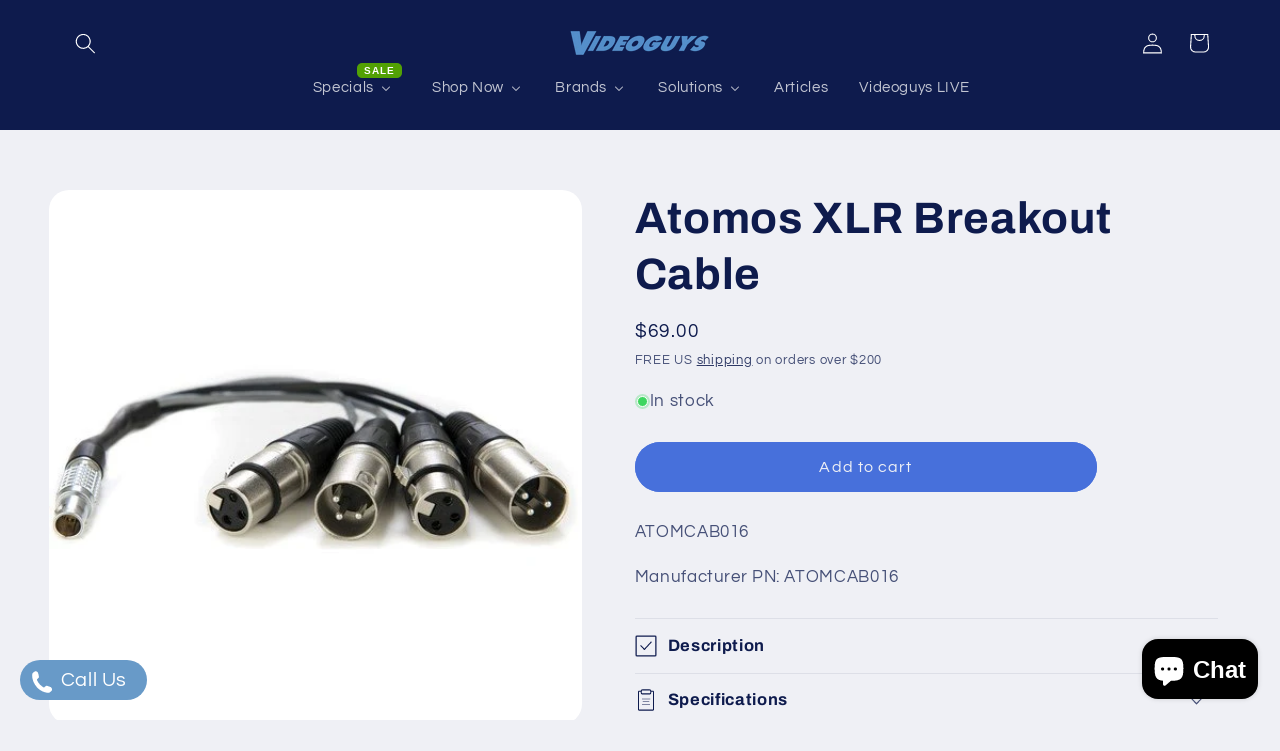

--- FILE ---
content_type: text/html; charset=utf-8
request_url: https://videoguys.com/products/atomos-replacement-lemo-type-to-xlr-breakout-cable-for-shogun
body_size: 43333
content:
<!doctype html>
<html class="js" lang="en">
  <head>
    <meta charset="utf-8">
    <meta http-equiv="X-UA-Compatible" content="IE=edge">
    <meta name="viewport" content="width=device-width,initial-scale=1">
    <meta name="theme-color" content="">
    <link rel="canonical" href="https://videoguys.com/products/atomos-replacement-lemo-type-to-xlr-breakout-cable-for-shogun"><link rel="icon" type="image/png" href="//videoguys.com/cdn/shop/files/V-only-square.png?crop=center&height=32&v=1730906933&width=32"><link rel="preconnect" href="https://fonts.shopifycdn.com" crossorigin><title>
      Atomos XLR Breakout Cable
 &ndash; Videoguys</title>

    
      <meta name="description" content="This is the Atomos 10-Pin LEMO Type to XLR Breakout Cable for the Shogun.Featuring two XLR inputs/two XLR outputs, this cable allows you to record analog audio from external sources directly to the Shogun, while at the same time, monitoring the audio on separate speakers via the outputs. Record from XLR mics, mixers, a">
    

    

<meta property="og:site_name" content="Videoguys">
<meta property="og:url" content="https://videoguys.com/products/atomos-replacement-lemo-type-to-xlr-breakout-cable-for-shogun">
<meta property="og:title" content="Atomos XLR Breakout Cable">
<meta property="og:type" content="product">
<meta property="og:description" content="This is the Atomos 10-Pin LEMO Type to XLR Breakout Cable for the Shogun.Featuring two XLR inputs/two XLR outputs, this cable allows you to record analog audio from external sources directly to the Shogun, while at the same time, monitoring the audio on separate speakers via the outputs. Record from XLR mics, mixers, a"><meta property="og:image" content="http://videoguys.com/cdn/shop/products/thing_2.jpg?v=1584455861">
  <meta property="og:image:secure_url" content="https://videoguys.com/cdn/shop/products/thing_2.jpg?v=1584455861">
  <meta property="og:image:width" content="500">
  <meta property="og:image:height" content="500"><meta property="og:price:amount" content="69.00">
  <meta property="og:price:currency" content="USD"><meta name="twitter:site" content="@https://x.com/videoguys"><meta name="twitter:card" content="summary_large_image">
<meta name="twitter:title" content="Atomos XLR Breakout Cable">
<meta name="twitter:description" content="This is the Atomos 10-Pin LEMO Type to XLR Breakout Cable for the Shogun.Featuring two XLR inputs/two XLR outputs, this cable allows you to record analog audio from external sources directly to the Shogun, while at the same time, monitoring the audio on separate speakers via the outputs. Record from XLR mics, mixers, a">


    <script src="//videoguys.com/cdn/shop/t/76/assets/constants.js?v=132983761750457495441761164400" defer="defer"></script>
    <script src="//videoguys.com/cdn/shop/t/76/assets/pubsub.js?v=25310214064522200911761164400" defer="defer"></script>
    <script src="//videoguys.com/cdn/shop/t/76/assets/global.js?v=7301445359237545521761164400" defer="defer"></script>
    <script src="//videoguys.com/cdn/shop/t/76/assets/details-disclosure.js?v=13653116266235556501761164400" defer="defer"></script>
    <script src="//videoguys.com/cdn/shop/t/76/assets/details-modal.js?v=25581673532751508451761164400" defer="defer"></script>
    <script src="//videoguys.com/cdn/shop/t/76/assets/search-form.js?v=133129549252120666541761164400" defer="defer"></script><script src="//videoguys.com/cdn/shop/t/76/assets/animations.js?v=88693664871331136111761164400" defer="defer"></script><script>window.performance && window.performance.mark && window.performance.mark('shopify.content_for_header.start');</script><meta name="google-site-verification" content="sxh7JWD6f7lBVNNiTdR03pB8WP2jW0_p3VFhztOHOyc">
<meta id="shopify-digital-wallet" name="shopify-digital-wallet" content="/12878479460/digital_wallets/dialog">
<meta name="shopify-checkout-api-token" content="8ec535771a7a4c179e9d05542863b1ab">
<meta id="in-context-paypal-metadata" data-shop-id="12878479460" data-venmo-supported="true" data-environment="production" data-locale="en_US" data-paypal-v4="true" data-currency="USD">
<link rel="alternate" type="application/json+oembed" href="https://videoguys.com/products/atomos-replacement-lemo-type-to-xlr-breakout-cable-for-shogun.oembed">
<script async="async" src="/checkouts/internal/preloads.js?locale=en-US"></script>
<link rel="preconnect" href="https://shop.app" crossorigin="anonymous">
<script async="async" src="https://shop.app/checkouts/internal/preloads.js?locale=en-US&shop_id=12878479460" crossorigin="anonymous"></script>
<script id="apple-pay-shop-capabilities" type="application/json">{"shopId":12878479460,"countryCode":"US","currencyCode":"USD","merchantCapabilities":["supports3DS"],"merchantId":"gid:\/\/shopify\/Shop\/12878479460","merchantName":"Videoguys","requiredBillingContactFields":["postalAddress","email","phone"],"requiredShippingContactFields":["postalAddress","email","phone"],"shippingType":"shipping","supportedNetworks":["visa","masterCard","amex","discover","elo","jcb"],"total":{"type":"pending","label":"Videoguys","amount":"1.00"},"shopifyPaymentsEnabled":true,"supportsSubscriptions":true}</script>
<script id="shopify-features" type="application/json">{"accessToken":"8ec535771a7a4c179e9d05542863b1ab","betas":["rich-media-storefront-analytics"],"domain":"videoguys.com","predictiveSearch":true,"shopId":12878479460,"locale":"en"}</script>
<script>var Shopify = Shopify || {};
Shopify.shop = "videoguys.myshopify.com";
Shopify.locale = "en";
Shopify.currency = {"active":"USD","rate":"1.0"};
Shopify.country = "US";
Shopify.theme = {"name":"Refresh | Live Oct2025","id":155529117940,"schema_name":"Refresh","schema_version":"15.4.0","theme_store_id":1567,"role":"main"};
Shopify.theme.handle = "null";
Shopify.theme.style = {"id":null,"handle":null};
Shopify.cdnHost = "videoguys.com/cdn";
Shopify.routes = Shopify.routes || {};
Shopify.routes.root = "/";</script>
<script type="module">!function(o){(o.Shopify=o.Shopify||{}).modules=!0}(window);</script>
<script>!function(o){function n(){var o=[];function n(){o.push(Array.prototype.slice.apply(arguments))}return n.q=o,n}var t=o.Shopify=o.Shopify||{};t.loadFeatures=n(),t.autoloadFeatures=n()}(window);</script>
<script>
  window.ShopifyPay = window.ShopifyPay || {};
  window.ShopifyPay.apiHost = "shop.app\/pay";
  window.ShopifyPay.redirectState = null;
</script>
<script id="shop-js-analytics" type="application/json">{"pageType":"product"}</script>
<script defer="defer" async type="module" src="//videoguys.com/cdn/shopifycloud/shop-js/modules/v2/client.init-shop-cart-sync_BdyHc3Nr.en.esm.js"></script>
<script defer="defer" async type="module" src="//videoguys.com/cdn/shopifycloud/shop-js/modules/v2/chunk.common_Daul8nwZ.esm.js"></script>
<script type="module">
  await import("//videoguys.com/cdn/shopifycloud/shop-js/modules/v2/client.init-shop-cart-sync_BdyHc3Nr.en.esm.js");
await import("//videoguys.com/cdn/shopifycloud/shop-js/modules/v2/chunk.common_Daul8nwZ.esm.js");

  window.Shopify.SignInWithShop?.initShopCartSync?.({"fedCMEnabled":true,"windoidEnabled":true});

</script>
<script>
  window.Shopify = window.Shopify || {};
  if (!window.Shopify.featureAssets) window.Shopify.featureAssets = {};
  window.Shopify.featureAssets['shop-js'] = {"shop-cart-sync":["modules/v2/client.shop-cart-sync_QYOiDySF.en.esm.js","modules/v2/chunk.common_Daul8nwZ.esm.js"],"init-fed-cm":["modules/v2/client.init-fed-cm_DchLp9rc.en.esm.js","modules/v2/chunk.common_Daul8nwZ.esm.js"],"shop-button":["modules/v2/client.shop-button_OV7bAJc5.en.esm.js","modules/v2/chunk.common_Daul8nwZ.esm.js"],"init-windoid":["modules/v2/client.init-windoid_DwxFKQ8e.en.esm.js","modules/v2/chunk.common_Daul8nwZ.esm.js"],"shop-cash-offers":["modules/v2/client.shop-cash-offers_DWtL6Bq3.en.esm.js","modules/v2/chunk.common_Daul8nwZ.esm.js","modules/v2/chunk.modal_CQq8HTM6.esm.js"],"shop-toast-manager":["modules/v2/client.shop-toast-manager_CX9r1SjA.en.esm.js","modules/v2/chunk.common_Daul8nwZ.esm.js"],"init-shop-email-lookup-coordinator":["modules/v2/client.init-shop-email-lookup-coordinator_UhKnw74l.en.esm.js","modules/v2/chunk.common_Daul8nwZ.esm.js"],"pay-button":["modules/v2/client.pay-button_DzxNnLDY.en.esm.js","modules/v2/chunk.common_Daul8nwZ.esm.js"],"avatar":["modules/v2/client.avatar_BTnouDA3.en.esm.js"],"init-shop-cart-sync":["modules/v2/client.init-shop-cart-sync_BdyHc3Nr.en.esm.js","modules/v2/chunk.common_Daul8nwZ.esm.js"],"shop-login-button":["modules/v2/client.shop-login-button_D8B466_1.en.esm.js","modules/v2/chunk.common_Daul8nwZ.esm.js","modules/v2/chunk.modal_CQq8HTM6.esm.js"],"init-customer-accounts-sign-up":["modules/v2/client.init-customer-accounts-sign-up_C8fpPm4i.en.esm.js","modules/v2/client.shop-login-button_D8B466_1.en.esm.js","modules/v2/chunk.common_Daul8nwZ.esm.js","modules/v2/chunk.modal_CQq8HTM6.esm.js"],"init-shop-for-new-customer-accounts":["modules/v2/client.init-shop-for-new-customer-accounts_CVTO0Ztu.en.esm.js","modules/v2/client.shop-login-button_D8B466_1.en.esm.js","modules/v2/chunk.common_Daul8nwZ.esm.js","modules/v2/chunk.modal_CQq8HTM6.esm.js"],"init-customer-accounts":["modules/v2/client.init-customer-accounts_dRgKMfrE.en.esm.js","modules/v2/client.shop-login-button_D8B466_1.en.esm.js","modules/v2/chunk.common_Daul8nwZ.esm.js","modules/v2/chunk.modal_CQq8HTM6.esm.js"],"shop-follow-button":["modules/v2/client.shop-follow-button_CkZpjEct.en.esm.js","modules/v2/chunk.common_Daul8nwZ.esm.js","modules/v2/chunk.modal_CQq8HTM6.esm.js"],"lead-capture":["modules/v2/client.lead-capture_BntHBhfp.en.esm.js","modules/v2/chunk.common_Daul8nwZ.esm.js","modules/v2/chunk.modal_CQq8HTM6.esm.js"],"checkout-modal":["modules/v2/client.checkout-modal_CfxcYbTm.en.esm.js","modules/v2/chunk.common_Daul8nwZ.esm.js","modules/v2/chunk.modal_CQq8HTM6.esm.js"],"shop-login":["modules/v2/client.shop-login_Da4GZ2H6.en.esm.js","modules/v2/chunk.common_Daul8nwZ.esm.js","modules/v2/chunk.modal_CQq8HTM6.esm.js"],"payment-terms":["modules/v2/client.payment-terms_MV4M3zvL.en.esm.js","modules/v2/chunk.common_Daul8nwZ.esm.js","modules/v2/chunk.modal_CQq8HTM6.esm.js"]};
</script>
<script>(function() {
  var isLoaded = false;
  function asyncLoad() {
    if (isLoaded) return;
    isLoaded = true;
    var urls = ["https:\/\/cdn.shopify.com\/s\/files\/1\/0128\/7847\/9460\/t\/55\/assets\/yoast-active-script.js?v=1675283411\u0026shop=videoguys.myshopify.com","https:\/\/cdn.logbase.io\/lb-upsell-wrapper.js?shop=videoguys.myshopify.com","https:\/\/worldphoneize.app\/js\/v1.js?shop=videoguys.myshopify.com"];
    for (var i = 0; i < urls.length; i++) {
      var s = document.createElement('script');
      s.type = 'text/javascript';
      s.async = true;
      s.src = urls[i];
      var x = document.getElementsByTagName('script')[0];
      x.parentNode.insertBefore(s, x);
    }
  };
  if(window.attachEvent) {
    window.attachEvent('onload', asyncLoad);
  } else {
    window.addEventListener('load', asyncLoad, false);
  }
})();</script>
<script id="__st">var __st={"a":12878479460,"offset":-18000,"reqid":"27f3f580-501c-4f51-8c34-d74091743aa2-1768952586","pageurl":"videoguys.com\/products\/atomos-replacement-lemo-type-to-xlr-breakout-cable-for-shogun","u":"80a1f6ae2244","p":"product","rtyp":"product","rid":4499756220516};</script>
<script>window.ShopifyPaypalV4VisibilityTracking = true;</script>
<script id="captcha-bootstrap">!function(){'use strict';const t='contact',e='account',n='new_comment',o=[[t,t],['blogs',n],['comments',n],[t,'customer']],c=[[e,'customer_login'],[e,'guest_login'],[e,'recover_customer_password'],[e,'create_customer']],r=t=>t.map((([t,e])=>`form[action*='/${t}']:not([data-nocaptcha='true']) input[name='form_type'][value='${e}']`)).join(','),a=t=>()=>t?[...document.querySelectorAll(t)].map((t=>t.form)):[];function s(){const t=[...o],e=r(t);return a(e)}const i='password',u='form_key',d=['recaptcha-v3-token','g-recaptcha-response','h-captcha-response',i],f=()=>{try{return window.sessionStorage}catch{return}},m='__shopify_v',_=t=>t.elements[u];function p(t,e,n=!1){try{const o=window.sessionStorage,c=JSON.parse(o.getItem(e)),{data:r}=function(t){const{data:e,action:n}=t;return t[m]||n?{data:e,action:n}:{data:t,action:n}}(c);for(const[e,n]of Object.entries(r))t.elements[e]&&(t.elements[e].value=n);n&&o.removeItem(e)}catch(o){console.error('form repopulation failed',{error:o})}}const l='form_type',E='cptcha';function T(t){t.dataset[E]=!0}const w=window,h=w.document,L='Shopify',v='ce_forms',y='captcha';let A=!1;((t,e)=>{const n=(g='f06e6c50-85a8-45c8-87d0-21a2b65856fe',I='https://cdn.shopify.com/shopifycloud/storefront-forms-hcaptcha/ce_storefront_forms_captcha_hcaptcha.v1.5.2.iife.js',D={infoText:'Protected by hCaptcha',privacyText:'Privacy',termsText:'Terms'},(t,e,n)=>{const o=w[L][v],c=o.bindForm;if(c)return c(t,g,e,D).then(n);var r;o.q.push([[t,g,e,D],n]),r=I,A||(h.body.append(Object.assign(h.createElement('script'),{id:'captcha-provider',async:!0,src:r})),A=!0)});var g,I,D;w[L]=w[L]||{},w[L][v]=w[L][v]||{},w[L][v].q=[],w[L][y]=w[L][y]||{},w[L][y].protect=function(t,e){n(t,void 0,e),T(t)},Object.freeze(w[L][y]),function(t,e,n,w,h,L){const[v,y,A,g]=function(t,e,n){const i=e?o:[],u=t?c:[],d=[...i,...u],f=r(d),m=r(i),_=r(d.filter((([t,e])=>n.includes(e))));return[a(f),a(m),a(_),s()]}(w,h,L),I=t=>{const e=t.target;return e instanceof HTMLFormElement?e:e&&e.form},D=t=>v().includes(t);t.addEventListener('submit',(t=>{const e=I(t);if(!e)return;const n=D(e)&&!e.dataset.hcaptchaBound&&!e.dataset.recaptchaBound,o=_(e),c=g().includes(e)&&(!o||!o.value);(n||c)&&t.preventDefault(),c&&!n&&(function(t){try{if(!f())return;!function(t){const e=f();if(!e)return;const n=_(t);if(!n)return;const o=n.value;o&&e.removeItem(o)}(t);const e=Array.from(Array(32),(()=>Math.random().toString(36)[2])).join('');!function(t,e){_(t)||t.append(Object.assign(document.createElement('input'),{type:'hidden',name:u})),t.elements[u].value=e}(t,e),function(t,e){const n=f();if(!n)return;const o=[...t.querySelectorAll(`input[type='${i}']`)].map((({name:t})=>t)),c=[...d,...o],r={};for(const[a,s]of new FormData(t).entries())c.includes(a)||(r[a]=s);n.setItem(e,JSON.stringify({[m]:1,action:t.action,data:r}))}(t,e)}catch(e){console.error('failed to persist form',e)}}(e),e.submit())}));const S=(t,e)=>{t&&!t.dataset[E]&&(n(t,e.some((e=>e===t))),T(t))};for(const o of['focusin','change'])t.addEventListener(o,(t=>{const e=I(t);D(e)&&S(e,y())}));const B=e.get('form_key'),M=e.get(l),P=B&&M;t.addEventListener('DOMContentLoaded',(()=>{const t=y();if(P)for(const e of t)e.elements[l].value===M&&p(e,B);[...new Set([...A(),...v().filter((t=>'true'===t.dataset.shopifyCaptcha))])].forEach((e=>S(e,t)))}))}(h,new URLSearchParams(w.location.search),n,t,e,['guest_login'])})(!0,!0)}();</script>
<script integrity="sha256-4kQ18oKyAcykRKYeNunJcIwy7WH5gtpwJnB7kiuLZ1E=" data-source-attribution="shopify.loadfeatures" defer="defer" src="//videoguys.com/cdn/shopifycloud/storefront/assets/storefront/load_feature-a0a9edcb.js" crossorigin="anonymous"></script>
<script crossorigin="anonymous" defer="defer" src="//videoguys.com/cdn/shopifycloud/storefront/assets/shopify_pay/storefront-65b4c6d7.js?v=20250812"></script>
<script data-source-attribution="shopify.dynamic_checkout.dynamic.init">var Shopify=Shopify||{};Shopify.PaymentButton=Shopify.PaymentButton||{isStorefrontPortableWallets:!0,init:function(){window.Shopify.PaymentButton.init=function(){};var t=document.createElement("script");t.src="https://videoguys.com/cdn/shopifycloud/portable-wallets/latest/portable-wallets.en.js",t.type="module",document.head.appendChild(t)}};
</script>
<script data-source-attribution="shopify.dynamic_checkout.buyer_consent">
  function portableWalletsHideBuyerConsent(e){var t=document.getElementById("shopify-buyer-consent"),n=document.getElementById("shopify-subscription-policy-button");t&&n&&(t.classList.add("hidden"),t.setAttribute("aria-hidden","true"),n.removeEventListener("click",e))}function portableWalletsShowBuyerConsent(e){var t=document.getElementById("shopify-buyer-consent"),n=document.getElementById("shopify-subscription-policy-button");t&&n&&(t.classList.remove("hidden"),t.removeAttribute("aria-hidden"),n.addEventListener("click",e))}window.Shopify?.PaymentButton&&(window.Shopify.PaymentButton.hideBuyerConsent=portableWalletsHideBuyerConsent,window.Shopify.PaymentButton.showBuyerConsent=portableWalletsShowBuyerConsent);
</script>
<script data-source-attribution="shopify.dynamic_checkout.cart.bootstrap">document.addEventListener("DOMContentLoaded",(function(){function t(){return document.querySelector("shopify-accelerated-checkout-cart, shopify-accelerated-checkout")}if(t())Shopify.PaymentButton.init();else{new MutationObserver((function(e,n){t()&&(Shopify.PaymentButton.init(),n.disconnect())})).observe(document.body,{childList:!0,subtree:!0})}}));
</script>
<link id="shopify-accelerated-checkout-styles" rel="stylesheet" media="screen" href="https://videoguys.com/cdn/shopifycloud/portable-wallets/latest/accelerated-checkout-backwards-compat.css" crossorigin="anonymous">
<style id="shopify-accelerated-checkout-cart">
        #shopify-buyer-consent {
  margin-top: 1em;
  display: inline-block;
  width: 100%;
}

#shopify-buyer-consent.hidden {
  display: none;
}

#shopify-subscription-policy-button {
  background: none;
  border: none;
  padding: 0;
  text-decoration: underline;
  font-size: inherit;
  cursor: pointer;
}

#shopify-subscription-policy-button::before {
  box-shadow: none;
}

      </style>
<script id="sections-script" data-sections="header" defer="defer" src="//videoguys.com/cdn/shop/t/76/compiled_assets/scripts.js?v=39041"></script>
<script>window.performance && window.performance.mark && window.performance.mark('shopify.content_for_header.end');</script>


    <style data-shopify>
      @font-face {
  font-family: Questrial;
  font-weight: 400;
  font-style: normal;
  font-display: swap;
  src: url("//videoguys.com/cdn/fonts/questrial/questrial_n4.66abac5d8209a647b4bf8089b0451928ef144c07.woff2") format("woff2"),
       url("//videoguys.com/cdn/fonts/questrial/questrial_n4.e86c53e77682db9bf4b0ee2dd71f214dc16adda4.woff") format("woff");
}

      
      
      
      @font-face {
  font-family: Archivo;
  font-weight: 700;
  font-style: normal;
  font-display: swap;
  src: url("//videoguys.com/cdn/fonts/archivo/archivo_n7.651b020b3543640c100112be6f1c1b8e816c7f13.woff2") format("woff2"),
       url("//videoguys.com/cdn/fonts/archivo/archivo_n7.7e9106d320e6594976a7dcb57957f3e712e83c96.woff") format("woff");
}


      
        :root,
        .color-scheme-1 {
          --color-background: 239,240,245;
        
          --gradient-background: #eff0f5;
        

        

        --color-foreground: 14,27,77;
        --color-background-contrast: 161,166,196;
        --color-shadow: 14,27,77;
        --color-button: 71,112,219;
        --color-button-text: 239,240,245;
        --color-secondary-button: 239,240,245;
        --color-secondary-button-text: 14,27,77;
        --color-link: 14,27,77;
        --color-badge-foreground: 14,27,77;
        --color-badge-background: 239,240,245;
        --color-badge-border: 14,27,77;
        --payment-terms-background-color: rgb(239 240 245);
      }
      
        
        .color-scheme-2 {
          --color-background: 255,255,255;
        
          --gradient-background: #ffffff;
        

        

        --color-foreground: 14,27,77;
        --color-background-contrast: 191,191,191;
        --color-shadow: 14,27,77;
        --color-button: 14,27,77;
        --color-button-text: 255,255,255;
        --color-secondary-button: 255,255,255;
        --color-secondary-button-text: 14,27,77;
        --color-link: 14,27,77;
        --color-badge-foreground: 14,27,77;
        --color-badge-background: 255,255,255;
        --color-badge-border: 14,27,77;
        --payment-terms-background-color: rgb(255 255 255);
      }
      
        
        .color-scheme-3 {
          --color-background: 14,27,77;
        
          --gradient-background: #0e1b4d;
        

        

        --color-foreground: 255,255,255;
        --color-background-contrast: 18,35,99;
        --color-shadow: 14,27,77;
        --color-button: 255,255,255;
        --color-button-text: 14,27,77;
        --color-secondary-button: 14,27,77;
        --color-secondary-button-text: 255,255,255;
        --color-link: 255,255,255;
        --color-badge-foreground: 255,255,255;
        --color-badge-background: 14,27,77;
        --color-badge-border: 255,255,255;
        --payment-terms-background-color: rgb(14 27 77);
      }
      
        
        .color-scheme-4 {
          --color-background: 71,112,219;
        
          --gradient-background: #4770db;
        

        

        --color-foreground: 255,255,255;
        --color-background-contrast: 27,57,136;
        --color-shadow: 14,27,77;
        --color-button: 255,255,255;
        --color-button-text: 71,112,219;
        --color-secondary-button: 71,112,219;
        --color-secondary-button-text: 255,255,255;
        --color-link: 255,255,255;
        --color-badge-foreground: 255,255,255;
        --color-badge-background: 71,112,219;
        --color-badge-border: 255,255,255;
        --payment-terms-background-color: rgb(71 112 219);
      }
      
        
        .color-scheme-5 {
          --color-background: 227,36,2;
        
          --gradient-background: #e32402;
        

        

        --color-foreground: 255,255,255;
        --color-background-contrast: 101,16,1;
        --color-shadow: 14,27,77;
        --color-button: 255,255,255;
        --color-button-text: 227,36,2;
        --color-secondary-button: 227,36,2;
        --color-secondary-button-text: 255,255,255;
        --color-link: 255,255,255;
        --color-badge-foreground: 255,255,255;
        --color-badge-background: 227,36,2;
        --color-badge-border: 255,255,255;
        --payment-terms-background-color: rgb(227 36 2);
      }
      

      body, .color-scheme-1, .color-scheme-2, .color-scheme-3, .color-scheme-4, .color-scheme-5 {
        color: rgba(var(--color-foreground), 0.75);
        background-color: rgb(var(--color-background));
      }

      :root {
        --font-body-family: Questrial, sans-serif;
        --font-body-style: normal;
        --font-body-weight: 400;
        --font-body-weight-bold: 700;

        --font-heading-family: Archivo, sans-serif;
        --font-heading-style: normal;
        --font-heading-weight: 700;

        --font-body-scale: 1.05;
        --font-heading-scale: 1.0476190476190477;

        --media-padding: px;
        --media-border-opacity: 0.1;
        --media-border-width: 0px;
        --media-radius: 20px;
        --media-shadow-opacity: 0.0;
        --media-shadow-horizontal-offset: 0px;
        --media-shadow-vertical-offset: 4px;
        --media-shadow-blur-radius: 5px;
        --media-shadow-visible: 0;

        --page-width: 120rem;
        --page-width-margin: 0rem;

        --product-card-image-padding: 1.6rem;
        --product-card-corner-radius: 1.8rem;
        --product-card-text-alignment: left;
        --product-card-border-width: 0.1rem;
        --product-card-border-opacity: 1.0;
        --product-card-shadow-opacity: 0.0;
        --product-card-shadow-visible: 0;
        --product-card-shadow-horizontal-offset: 0.0rem;
        --product-card-shadow-vertical-offset: 0.4rem;
        --product-card-shadow-blur-radius: 0.5rem;

        --collection-card-image-padding: 1.6rem;
        --collection-card-corner-radius: 1.8rem;
        --collection-card-text-alignment: left;
        --collection-card-border-width: 0.1rem;
        --collection-card-border-opacity: 1.0;
        --collection-card-shadow-opacity: 0.0;
        --collection-card-shadow-visible: 0;
        --collection-card-shadow-horizontal-offset: 0.0rem;
        --collection-card-shadow-vertical-offset: 0.4rem;
        --collection-card-shadow-blur-radius: 0.5rem;

        --blog-card-image-padding: 1.6rem;
        --blog-card-corner-radius: 1.8rem;
        --blog-card-text-alignment: left;
        --blog-card-border-width: 0.1rem;
        --blog-card-border-opacity: 1.0;
        --blog-card-shadow-opacity: 0.0;
        --blog-card-shadow-visible: 0;
        --blog-card-shadow-horizontal-offset: 0.0rem;
        --blog-card-shadow-vertical-offset: 0.4rem;
        --blog-card-shadow-blur-radius: 0.5rem;

        --badge-corner-radius: 0.0rem;

        --popup-border-width: 1px;
        --popup-border-opacity: 0.1;
        --popup-corner-radius: 18px;
        --popup-shadow-opacity: 0.0;
        --popup-shadow-horizontal-offset: 0px;
        --popup-shadow-vertical-offset: 4px;
        --popup-shadow-blur-radius: 5px;

        --drawer-border-width: 0px;
        --drawer-border-opacity: 0.1;
        --drawer-shadow-opacity: 0.0;
        --drawer-shadow-horizontal-offset: 0px;
        --drawer-shadow-vertical-offset: 4px;
        --drawer-shadow-blur-radius: 5px;

        --spacing-sections-desktop: 0px;
        --spacing-sections-mobile: 0px;

        --grid-desktop-vertical-spacing: 28px;
        --grid-desktop-horizontal-spacing: 28px;
        --grid-mobile-vertical-spacing: 14px;
        --grid-mobile-horizontal-spacing: 14px;

        --text-boxes-border-opacity: 0.1;
        --text-boxes-border-width: 0px;
        --text-boxes-radius: 20px;
        --text-boxes-shadow-opacity: 0.0;
        --text-boxes-shadow-visible: 0;
        --text-boxes-shadow-horizontal-offset: 0px;
        --text-boxes-shadow-vertical-offset: 4px;
        --text-boxes-shadow-blur-radius: 5px;

        --buttons-radius: 40px;
        --buttons-radius-outset: 41px;
        --buttons-border-width: 1px;
        --buttons-border-opacity: 1.0;
        --buttons-shadow-opacity: 0.0;
        --buttons-shadow-visible: 0;
        --buttons-shadow-horizontal-offset: 0px;
        --buttons-shadow-vertical-offset: 4px;
        --buttons-shadow-blur-radius: 5px;
        --buttons-border-offset: 0.3px;

        --inputs-radius: 26px;
        --inputs-border-width: 1px;
        --inputs-border-opacity: 0.55;
        --inputs-shadow-opacity: 0.0;
        --inputs-shadow-horizontal-offset: 0px;
        --inputs-margin-offset: 0px;
        --inputs-shadow-vertical-offset: 4px;
        --inputs-shadow-blur-radius: 5px;
        --inputs-radius-outset: 27px;

        --variant-pills-radius: 40px;
        --variant-pills-border-width: 1px;
        --variant-pills-border-opacity: 0.55;
        --variant-pills-shadow-opacity: 0.0;
        --variant-pills-shadow-horizontal-offset: 0px;
        --variant-pills-shadow-vertical-offset: 4px;
        --variant-pills-shadow-blur-radius: 5px;
      }

      *,
      *::before,
      *::after {
        box-sizing: inherit;
      }

      html {
        box-sizing: border-box;
        font-size: calc(var(--font-body-scale) * 62.5%);
        height: 100%;
      }

      body {
        display: grid;
        grid-template-rows: auto auto 1fr auto;
        grid-template-columns: 100%;
        min-height: 100%;
        margin: 0;
        font-size: 1.5rem;
        letter-spacing: 0.06rem;
        line-height: calc(1 + 0.8 / var(--font-body-scale));
        font-family: var(--font-body-family);
        font-style: var(--font-body-style);
        font-weight: var(--font-body-weight);
      }

      @media screen and (min-width: 750px) {
        body {
          font-size: 1.6rem;
        }
      }
    </style>

    <link href="//videoguys.com/cdn/shop/t/76/assets/base.css?v=159841507637079171801761164400" rel="stylesheet" type="text/css" media="all" />
    <link rel="stylesheet" href="//videoguys.com/cdn/shop/t/76/assets/component-cart-items.css?v=13033300910818915211761164400" media="print" onload="this.media='all'">
      <link rel="preload" as="font" href="//videoguys.com/cdn/fonts/questrial/questrial_n4.66abac5d8209a647b4bf8089b0451928ef144c07.woff2" type="font/woff2" crossorigin>
      

      <link rel="preload" as="font" href="//videoguys.com/cdn/fonts/archivo/archivo_n7.651b020b3543640c100112be6f1c1b8e816c7f13.woff2" type="font/woff2" crossorigin>
      
<link
        rel="stylesheet"
        href="//videoguys.com/cdn/shop/t/76/assets/component-predictive-search.css?v=118923337488134913561761164400"
        media="print"
        onload="this.media='all'"
      ><script>
      if (Shopify.designMode) {
        document.documentElement.classList.add('shopify-design-mode');
      }
    </script>
  <!-- BEGIN app block: shopify://apps/klaviyo-email-marketing-sms/blocks/klaviyo-onsite-embed/2632fe16-c075-4321-a88b-50b567f42507 -->












  <script async src="https://static.klaviyo.com/onsite/js/PkmrPX/klaviyo.js?company_id=PkmrPX"></script>
  <script>!function(){if(!window.klaviyo){window._klOnsite=window._klOnsite||[];try{window.klaviyo=new Proxy({},{get:function(n,i){return"push"===i?function(){var n;(n=window._klOnsite).push.apply(n,arguments)}:function(){for(var n=arguments.length,o=new Array(n),w=0;w<n;w++)o[w]=arguments[w];var t="function"==typeof o[o.length-1]?o.pop():void 0,e=new Promise((function(n){window._klOnsite.push([i].concat(o,[function(i){t&&t(i),n(i)}]))}));return e}}})}catch(n){window.klaviyo=window.klaviyo||[],window.klaviyo.push=function(){var n;(n=window._klOnsite).push.apply(n,arguments)}}}}();</script>

  
    <script id="viewed_product">
      if (item == null) {
        var _learnq = _learnq || [];

        var MetafieldReviews = null
        var MetafieldYotpoRating = null
        var MetafieldYotpoCount = null
        var MetafieldLooxRating = null
        var MetafieldLooxCount = null
        var okendoProduct = null
        var okendoProductReviewCount = null
        var okendoProductReviewAverageValue = null
        try {
          // The following fields are used for Customer Hub recently viewed in order to add reviews.
          // This information is not part of __kla_viewed. Instead, it is part of __kla_viewed_reviewed_items
          MetafieldReviews = {};
          MetafieldYotpoRating = null
          MetafieldYotpoCount = null
          MetafieldLooxRating = null
          MetafieldLooxCount = null

          okendoProduct = null
          // If the okendo metafield is not legacy, it will error, which then requires the new json formatted data
          if (okendoProduct && 'error' in okendoProduct) {
            okendoProduct = null
          }
          okendoProductReviewCount = okendoProduct ? okendoProduct.reviewCount : null
          okendoProductReviewAverageValue = okendoProduct ? okendoProduct.reviewAverageValue : null
        } catch (error) {
          console.error('Error in Klaviyo onsite reviews tracking:', error);
        }

        var item = {
          Name: "Atomos XLR Breakout Cable",
          ProductID: 4499756220516,
          Categories: ["Atomos","Best Selling Products","Featured Products","Newest Products","Products"],
          ImageURL: "https://videoguys.com/cdn/shop/products/thing_2_grande.jpg?v=1584455861",
          URL: "https://videoguys.com/products/atomos-replacement-lemo-type-to-xlr-breakout-cable-for-shogun",
          Brand: "ATOMOS",
          Price: "$69.00",
          Value: "69.00",
          CompareAtPrice: "$69.00"
        };
        _learnq.push(['track', 'Viewed Product', item]);
        _learnq.push(['trackViewedItem', {
          Title: item.Name,
          ItemId: item.ProductID,
          Categories: item.Categories,
          ImageUrl: item.ImageURL,
          Url: item.URL,
          Metadata: {
            Brand: item.Brand,
            Price: item.Price,
            Value: item.Value,
            CompareAtPrice: item.CompareAtPrice
          },
          metafields:{
            reviews: MetafieldReviews,
            yotpo:{
              rating: MetafieldYotpoRating,
              count: MetafieldYotpoCount,
            },
            loox:{
              rating: MetafieldLooxRating,
              count: MetafieldLooxCount,
            },
            okendo: {
              rating: okendoProductReviewAverageValue,
              count: okendoProductReviewCount,
            }
          }
        }]);
      }
    </script>
  




  <script>
    window.klaviyoReviewsProductDesignMode = false
  </script>







<!-- END app block --><!-- BEGIN app block: shopify://apps/buddha-mega-menu-navigation/blocks/megamenu/dbb4ce56-bf86-4830-9b3d-16efbef51c6f -->
<script>
        var productImageAndPrice = [],
            collectionImages = [],
            articleImages = [],
            mmLivIcons = false,
            mmFlipClock = false,
            mmFixesUseJquery = false,
            mmNumMMI = 6,
            mmSchemaTranslation = {},
            mmMenuStrings =  {"menuStrings":{"default":{"Specials":"Specials","Special Bundles":"Special Bundles","YoloBox Ultra Bundle With SD Card":"YoloBox Ultra Bundle With SD Card","BirdDog 3x X5 Ultra Combo with FREE KBD":"BirdDog 3x X5 Ultra Combo with FREE KBD","Shop Now":"Shop Now"," ":" ","Live Streaming Equipment":"Live Streaming Equipment","Steaming Encoders":"Steaming Encoders","NDI  Products":"NDI  Products","PTZ Cameras & Controllers":"PTZ Cameras & Controllers","Camcorders":"Camcorders","Storage Solutions":"Storage Solutions","Production & Filmmaking":"Production & Filmmaking","Converters and Switches":"Converters and Switches","Audio Software":"Audio Software","Dante":"Dante","Compare the YoloBox Family":"Compare the YoloBox Family","Live Streaming is as Easy as 1,2,3 with LiveU Solo Pro":"Live Streaming is as Easy as 1,2,3 with LiveU Solo Pro","Explore Elgato StreamDeck":"Explore Elgato StreamDeck","Brands":"Brands","Advanced Image Robotics":"Advanced Image Robotics","AJA":"AJA","Atomos":"Atomos","Avid":"Avid","BirdDog":"BirdDog","Canon":"Canon","Contour Design":"Contour Design","DVDO":"DVDO","Elgato":"Elgato","Epiphan":"Epiphan","Facilis Technology":"Facilis Technology","Glyph":"Glyph","HuddleCamHD":"HuddleCamHD","iKan":"iKan","Kiloview":"Kiloview","Liberty Workstations":"Liberty Workstations","LiveU":"LiveU","Marshall":"Marshall","Matrox":"Matrox","MOTU":"MOTU","Netgear AV":"Netgear AV","NewTek (Vizrt)":"NewTek (Vizrt)","Panasonic":"Panasonic","Pixellot":"Pixellot","PTZOptics":"PTZOptics","QuickLink":"QuickLink","Roland":"Roland","SanDisk":"SanDisk","SmallHD":"SmallHD","Strongarm":"Strongarm","Telestream":"Telestream","Teradek":"Teradek","Turtle AV":"Turtle AV","Vizrt":"Vizrt","Western Digital":"Western Digital","Wooden Camera":"Wooden Camera","YoloLiv":"YoloLiv","Solutions":"Solutions","House of Worship":"House of Worship","Sports Production":"Sports Production","Corporate":"Corporate","Education":"Education","Filmmaking":"Filmmaking","Podcasting":"Podcasting","Government":"Government","Live Streaming":"Live Streaming","TAA Compliant":"TAA Compliant","Articles":"Articles","Videoguys LIVE":"Videoguys LIVE"}},"additional":{"default":{"NEW":"NEW","SALE":"SALE","HOT":"HOT"}}} ,
            mmShopLocale = "en",
            mmShopLocaleCollectionsRoute = "/collections",
            mmSchemaDesignJSON = [{"action":"menu-select","value":"mm-automatic"},{"action":"design","setting":"font_family","value":"Default"},{"action":"design","setting":"font_size","value":"13px"},{"action":"design","setting":"text_color","value":"#222222"},{"action":"design","setting":"link_hover_color","value":"#0da19a"},{"action":"design","setting":"link_color","value":"#4e4e4e"},{"action":"design","setting":"background_hover_color","value":"#f9f9f9"},{"action":"design","setting":"background_color","value":"#ffffff"},{"action":"design","setting":"price_color","value":"#0da19a"},{"action":"design","setting":"contact_right_btn_text_color","value":"#ffffff"},{"action":"design","setting":"contact_right_btn_bg_color","value":"#3A3A3A"},{"action":"design","setting":"contact_left_bg_color","value":"#3A3A3A"},{"action":"design","setting":"contact_left_alt_color","value":"#CCCCCC"},{"action":"design","setting":"contact_left_text_color","value":"#f1f1f0"},{"action":"design","setting":"addtocart_enable","value":"true"},{"action":"design","setting":"addtocart_text_color","value":"#333333"},{"action":"design","setting":"addtocart_background_color","value":"#ffffff"},{"action":"design","setting":"addtocart_text_hover_color","value":"#ffffff"},{"action":"design","setting":"addtocart_background_hover_color","value":"#0da19a"},{"action":"design","setting":"countdown_color","value":"#ffffff"},{"action":"design","setting":"countdown_background_color","value":"#333333"},{"action":"design","setting":"vertical_font_family","value":"Default"},{"action":"design","setting":"vertical_font_size","value":"13px"},{"action":"design","setting":"vertical_text_color","value":"#ffffff"},{"action":"design","setting":"vertical_link_color","value":"#ffffff"},{"action":"design","setting":"vertical_link_hover_color","value":"#ffffff"},{"action":"design","setting":"vertical_price_color","value":"#ffffff"},{"action":"design","setting":"vertical_contact_right_btn_text_color","value":"#ffffff"},{"action":"design","setting":"vertical_addtocart_enable","value":"true"},{"action":"design","setting":"vertical_addtocart_text_color","value":"#ffffff"},{"action":"design","setting":"vertical_countdown_color","value":"#ffffff"},{"action":"design","setting":"vertical_countdown_background_color","value":"#333333"},{"action":"design","setting":"vertical_background_color","value":"#017b86"},{"action":"design","setting":"vertical_addtocart_background_color","value":"#333333"},{"action":"design","setting":"vertical_contact_right_btn_bg_color","value":"#333333"},{"action":"design","setting":"vertical_contact_left_alt_color","value":"#333333"}],
            mmDomChangeSkipUl = "",
            buddhaMegaMenuShop = "videoguys.myshopify.com",
            mmWireframeCompression = "0",
            mmExtensionAssetUrl = "https://cdn.shopify.com/extensions/019abe06-4a3f-7763-88da-170e1b54169b/mega-menu-151/assets/";var bestSellersHTML = '';var newestProductsHTML = '';/* get link lists api */
        var linkLists={"main-menu" : {"title":"Main menu", "items":["/collections/specials","/collections/all","/pages/videoguys-brands","/collections/all","/blogs/news-and-sales","/pages/live",]},"footer" : {"title":"Customer Care", "items":["/search","/pages/about-us","/pages/payments","/policies/shipping-policy","/policies/refund-policy","/policies/privacy-policy",]},"customer-account-main-menu" : {"title":"Customer account main menu", "items":["/","https://account.videoguys.com/orders?locale=en&amp;region_country=US",]},};/*ENDPARSE*/

        

        /* set product prices *//* get the collection images */collectionImages['447300075764'] = ['//videoguys.com/cdn/shop/collections/2_6a01c9ab-4b49-44ae-bb92-e3f079d9de43.png?v=1740430255&width=240', 1.0];collectionImages['447306596596'] = ['//videoguys.com/cdn/shop/collections/mega-menu-91331-taa-compliant-products-50000089.png?v=1740427205&width=240', 1.0];/* get the article images *//* customer fixes */
        var mmThemeFixesBeforeInit = function(){ customMenuUls=".header__menu-items,.overflow-menu,nav,ul"; /* generic mobile menu toggle translate effect */ document.addEventListener("toggleSubmenu", function (e) { var pc = document.querySelector("#PageContainer"); var mm = document.querySelector("#MobileNav"); if (pc && mm && typeof e.mmMobileHeight != "undefined"){ var pcStyle = pc.getAttribute("style"); if (pcStyle && pcStyle.indexOf("translate3d") != -1) { pc.style.transform = "translate3d(0px, "+ e.mmMobileHeight +"px, 0px)"; } } }); mmAddStyle(" .header__icons {z-index: 1003;} "); if (document.querySelectorAll(".sf-menu-links,ul.sf-nav").length == 2) { customMenuUls=".sf-menu-links,ul.sf-nav"; mmHorizontalMenus="ul.sf-nav"; mmVerticalMenus=".sf-menu-links"; mmAddStyle("@media screen and (min-width:1280px) { .sf-header__desktop {display: block !important;} }"); } if (document.querySelector(".mobile-menu__content>ul")) { mmDisableVisibleCheck=true; mmVerticalMenus=".mobile-menu__content>ul"; } window.mmLoadFunction = function(){ var num = 15; var intv = setInterval(function(){ var m = document.querySelector("#megamenu_level__1"); if (m && m.matches(".vertical-mega-menu")) reinitMenus("#megamenu_level__1"); if (num--==0) clearInterval(intv); },300); }; if (document.readyState !== "loading") { mmLoadFunction(); } else { document.removeEventListener("DOMContentLoaded", mmLoadFunction); document.addEventListener("DOMContentLoaded", mmLoadFunction); } }; var mmThemeFixesBefore = function(){ window.buddhaFilterLiElements = function(liElements){ var elements = []; for (var i=0; i<liElements.length; i++) { if (liElements[i].querySelector("[href=\"/cart\"],[href=\"/account/login\"]") == null) { elements.push(liElements[i]); } } return elements; }; if (tempMenuObject.u.matches("#mobile_menu, #velaMegamenu .nav, #SiteNav, #siteNav")) { tempMenuObject.liItems = buddhaFilterLiElements(mmNot(tempMenuObject.u.children, ".search_container,.site-nav__item_cart", true)); } else if (tempMenuObject.u.matches(".main_nav .nav .menu")) { var numMenusApplied = 0, numMenusAppliedSticky = 0; mmForEach(document, ".main_nav .nav .menu", function(el){ if (el.closest(".sticky_nav") == null) { if (el.querySelector(".buddha-menu-item")) { numMenusApplied++; } } else { if (el.querySelector(".buddha-menu-item")) { numMenusAppliedSticky++; } } }); if (((tempMenuObject.u.closest(".sticky_nav")) && (numMenusAppliedSticky < 1)) || ((tempMenuObject.u.closest(".sticky_nav")) && (numMenusApplied < 1))) { tempMenuObject.liItems = buddhaFilterLiElements(mmNot(tempMenuObject.u.children, ".search_container,.site-nav__item_cart")); } } else if (tempMenuObject.u.matches("#mobile-menu:not(.mm-menu)") && tempMenuObject.u.querySelector(".hamburger,.shifter-handle") == null) { tempMenuObject.liItems = buddhaFilterLiElements(tempMenuObject.u.children); } else if (tempMenuObject.u.matches("#accessibleNav") && tempMenuObject.u.closest("#topnav2") == null) { tempMenuObject.liItems = buddhaFilterLiElements(mmNot(tempMenuObject.u.children, ".customer-navlink")); } else if (tempMenuObject.u.matches("#megamenu_level__1")) { tempMenuObject.liClasses = "level_1__item"; tempMenuObject.aClasses = "level_1__link"; tempMenuObject.liItems = buddhaFilterLiElements(tempMenuObject.u.children); } else if (tempMenuObject.u.matches(".mobile-nav__items")) { tempMenuObject.liClasses = "mobile-nav__item"; tempMenuObject.aClasses = "mobile-nav__link"; tempMenuObject.liItems = buddhaFilterLiElements(tempMenuObject.u.children); } else if (tempMenuObject.u.matches("#NavDrawer > .mobile-nav") && document.querySelector(".mobile-nav>.buddha-menu-item") == null ) { tempMenuObject.liClasses = "mobile-nav__item"; tempMenuObject.aClasses = "mobile-nav__link"; tempMenuObject.liItems = buddhaFilterLiElements(mmNot(tempMenuObject.u.children, ".mobile-nav__search")); } else if (tempMenuObject.u.matches(".mobile-nav-wrapper > .mobile-nav")) { tempMenuObject.liClasses = "mobile-nav__item border-bottom"; tempMenuObject.aClasses = "mobile-nav__link"; tempMenuObject.liItems = buddhaFilterLiElements(mmNot(tempMenuObject.u.children, ".mobile-nav__search")); } else if (tempMenuObject.u.matches("#nav .mm-panel .mm-listview")) { tempMenuObject.liItems = buddhaFilterLiElements(tempMenuObject.u.children); var firstMmPanel = true; mmForEach(document, "#nav>.mm-panels>.mm-panel", function(el){ if (firstMmPanel) { firstMmPanel = false; el.classList.remove("mm-hidden"); el.classList.remove("mm-subopened"); } else { el.parentElement.removeChild(el); } }); } else if (tempMenuObject.u.matches(".SidebarMenu__Nav--primary")) { tempMenuObject.liClasses = "Collapsible"; tempMenuObject.aClasses = "Collapsible__Button Heading u-h6"; tempMenuObject.liItems = buddhaFilterLiElements(tempMenuObject.u.children); } else if (tempMenuObject.u.matches(".mm_menus_ul")) { tempMenuObject.liClasses = "ets_menu_item"; tempMenuObject.aClasses = "mm-nowrap"; tempMenuObject.liItems = buddhaFilterLiElements(tempMenuObject.u.children); mmAddStyle(" .horizontal-mega-menu > .buddha-menu-item > a {white-space: nowrap;} ", "mmThemeCStyle"); } else if (tempMenuObject.u.matches("#accordion")) { tempMenuObject.liClasses = ""; tempMenuObject.aClasses = ""; tempMenuObject.liItems = tempMenuObject.u.children; } else if (tempMenuObject.u.matches(".mobile-menu__panel:first-child .mobile-menu__nav")) { tempMenuObject.liClasses = "mobile-menu__nav-item"; tempMenuObject.aClasses = "mobile-menu__nav-link"; tempMenuObject.liItems = tempMenuObject.u.children; } else if (tempMenuObject.u.matches("#nt_menu_id")) { tempMenuObject.liClasses = "menu-item type_simple"; tempMenuObject.aClasses = "lh__1 flex al_center pr"; tempMenuObject.liItems = tempMenuObject.u.children; } else if (tempMenuObject.u.matches("#menu_mb_cat")) { tempMenuObject.liClasses = "menu-item type_simple"; tempMenuObject.aClasses = ""; tempMenuObject.liItems = tempMenuObject.u.children; } else if (tempMenuObject.u.matches("#menu_mb_ul")) { tempMenuObject.liClasses = "menu-item only_icon_false"; tempMenuObject.aClasses = ""; tempMenuObject.liItems = mmNot(tempMenuObject.u.children, "#customer_login_link,#customer_register_link,#item_mb_help", true); mmAddStyle(" #menu_mb_ul.vertical-mega-menu li.buddha-menu-item>a {display: flex !important;} #menu_mb_ul.vertical-mega-menu li.buddha-menu-item>a>.mm-title {padding: 0 !important;} ", "mmThemeStyle"); } else if (tempMenuObject.u.matches(".header__inline-menu > .list-menu")) { tempMenuObject.liClasses = ""; tempMenuObject.aClasses = "header__menu-item list-menu__item link focus-inset"; tempMenuObject.liItems = tempMenuObject.u.children; } else if (tempMenuObject.u.matches(".menu-drawer__navigation>.list-menu")) { tempMenuObject.liClasses = ""; tempMenuObject.aClasses = "menu-drawer__menu-item list-menu__item link link--text focus-inset"; tempMenuObject.liItems = tempMenuObject.u.children; } else if (tempMenuObject.u.matches(".header__menu-items")) { tempMenuObject.liClasses = "navbar-item header__item has-mega-menu"; tempMenuObject.aClasses = "navbar-link header__link"; tempMenuObject.liItems = tempMenuObject.u.children; mmAddStyle(" .horizontal-mega-menu .buddha-menu-item>a:after{content: none;} .horizontal-mega-menu>li>a{padding-right:10px !important;} .horizontal-mega-menu>li:not(.buddha-menu-item) {display: none !important;} ", "mmThemeStyle"); } else if (tempMenuObject.u.matches(".header__navigation")) { tempMenuObject.liClasses = "header__nav-item"; tempMenuObject.aClasses = ""; tempMenuObject.liItems = tempMenuObject.u.children; } else if (tempMenuObject.u.matches(".slide-nav")) { mmVerticalMenus=".slide-nav"; tempMenuObject.liClasses = "slide-nav__item"; tempMenuObject.aClasses = "slide-nav__link"; tempMenuObject.liItems = tempMenuObject.u.children; } else if (tempMenuObject.u.matches(".header__links-list")) { tempMenuObject.liClasses = ""; tempMenuObject.aClasses = ""; tempMenuObject.liItems = tempMenuObject.u.children; mmAddStyle(".header__left,.header__links {overflow: visible !important; }"); } else if (tempMenuObject.u.matches("#menu-main-navigation,#menu-mobile-nav,#t4s-menu-drawer")) { tempMenuObject.liClasses = ""; tempMenuObject.aClasses = ""; tempMenuObject.liItems = tempMenuObject.u.children; } else if (tempMenuObject.u.matches(".nav-desktop:first-child > .nav-desktop__tier-1")) { tempMenuObject.liClasses = "nav-desktop__tier-1-item"; tempMenuObject.aClasses = "nav-desktop__tier-1-link"; tempMenuObject.liItems = tempMenuObject.u.children; } else if (tempMenuObject.u.matches(".mobile-nav") && tempMenuObject.u.querySelector(".appear-animation.appear-delay-2") != null) { tempMenuObject.liClasses = "mobile-nav__item appear-animation appear-delay-3"; tempMenuObject.aClasses = "mobile-nav__link"; tempMenuObject.liItems = mmNot(tempMenuObject.u.children, "a[href*=account],.mobile-nav__spacer", true); } else if (tempMenuObject.u.matches("nav > .list-menu")) { tempMenuObject.liClasses = ""; tempMenuObject.aClasses = "header__menu-item list-menu__item link link--text focus-inset"; tempMenuObject.liItems = tempMenuObject.u.children; } else if (tempMenuObject.u.matches(".site-navigation>.navmenu")) { tempMenuObject.liClasses = "navmenu-item navmenu-basic__item"; tempMenuObject.aClasses = "navmenu-link navmenu-link-depth-1"; tempMenuObject.liItems = tempMenuObject.u.children; } else if (tempMenuObject.u.matches("nav>.site-navigation")) { tempMenuObject.liClasses = "site-nav__item site-nav__expanded-item site-nav--has-dropdown site-nav__dropdown-li--first-level"; tempMenuObject.aClasses = "site-nav__link site-nav__link--underline site-nav__link--has-dropdown"; tempMenuObject.liItems = tempMenuObject.u.children; } else if (tempMenuObject.u.matches("nav>.js-accordion-mobile-nav")) { tempMenuObject.liClasses = "js-accordion-header c-accordion__header"; tempMenuObject.aClasses = "js-accordion-link c-accordion__link"; tempMenuObject.liItems = mmNot(tempMenuObject.u.children, ".mobile-menu__item"); } else if (tempMenuObject.u.matches(".sf-menu-links")) { tempMenuObject.liClasses = "list-none"; tempMenuObject.aClasses = "block px-4 py-3"; tempMenuObject.liItems = tempMenuObject.u.children; } else if (tempMenuObject.u.matches(".sf-nav")) { tempMenuObject.liClasses = "sf-menu-item list-none sf-menu-item--no-mega sf-menu-item-parent"; tempMenuObject.aClasses = "block px-4 py-5 flex items-center sf__parent-item"; tempMenuObject.liItems = tempMenuObject.u.children; } else if (tempMenuObject.u.matches(".main-nav:not(.topnav)") && tempMenuObject.u.children.length>2) { tempMenuObject.liClasses = "main-nav__tier-1-item"; tempMenuObject.aClasses = "main-nav__tier-1-link"; tempMenuObject.liItems = tempMenuObject.u.children; } else if (tempMenuObject.u.matches(".mobile-nav") && tempMenuObject.u.querySelector(".mobile-nav__item") != null && document.querySelector(".mobile-nav .buddha-menu-item")==null) { tempMenuObject.liClasses = "mobile-nav__item"; tempMenuObject.aClasses = "mobile-nav__link"; tempMenuObject.liItems = tempMenuObject.u.children; } else if (tempMenuObject.u.matches("#t4s-nav-ul")) { tempMenuObject.liClasses = "t4s-type__mega menu-width__cus t4s-menu-item has--children menu-has__offsets"; tempMenuObject.aClasses = "t4s-lh-1 t4s-d-flex t4s-align-items-center t4s-pr"; tempMenuObject.liItems = tempMenuObject.u.children; } else if (tempMenuObject.u.matches("#menu-mb__ul")) { tempMenuObject.liClasses = "t4s-menu-item t4s-item-level-0"; tempMenuObject.aClasses = ""; tempMenuObject.liItems = mmNot(tempMenuObject.u.children, "#item_mb_wis,#item_mb_sea,#item_mb_acc,#item_mb_help"); } else if (tempMenuObject.u.matches(".navbar-nav")) { tempMenuObject.liClasses = "nav-item"; tempMenuObject.aClasses = "nav-link list-menu__item"; tempMenuObject.liItems = tempMenuObject.u.children; } else if (tempMenuObject.u.matches(".navbar-nav-sidebar")) { tempMenuObject.liClasses = "nav-item sidemenu-animation sidemenu-animation-delay-2"; tempMenuObject.aClasses = "list-menu__item"; tempMenuObject.liItems = tempMenuObject.u.children; } else if (tempMenuObject.u.matches(".mobile-menu__content>ul")) { tempMenuObject.liClasses = ""; tempMenuObject.aClasses = ""; tempMenuObject.liItems = tempMenuObject.u.children; mmAddStyle(" .vertical-mega-menu>li{padding:10px !important;} .vertical-mega-menu>li:not(.buddha-menu-item) {display: none !important;} "); } else if (tempMenuObject.u.matches("#offcanvas-menu-nav")) { tempMenuObject.liClasses = "nav-item"; tempMenuObject.aClasses = "nav-link"; tempMenuObject.liItems = tempMenuObject.u.children; } else if (tempMenuObject.u.matches(".main__navigation")) { tempMenuObject.liClasses = "nav__link__holder"; tempMenuObject.aClasses = ""; tempMenuObject.liItems = tempMenuObject.u.children; } else if (tempMenuObject.u.matches(".mobile__navigation")) { tempMenuObject.liClasses = "nav__link__holder"; tempMenuObject.aClasses = ""; tempMenuObject.liItems = mmNot(tempMenuObject.u.children, ".mobile__navigation__footer"); mmAddStyle(" .vertical-mega-menu>li{padding:10px !important;} "); } else if (tempMenuObject.u.matches(".overflow-menu")) { tempMenuObject.forceMenu = true; tempMenuObject.skipCheck=true; tempMenuObject.liClasses = "menu-list__list-item"; tempMenuObject.aClasses = "menu-list__link"; tempMenuObject.liItems = tempMenuObject.u.children; } else if (tempMenuObject.u.matches(".menu-drawer__navigation>ul")) { tempMenuObject.forceMenu = true; tempMenuObject.skipCheck=true; tempMenuObject.liClasses = "menu-drawer__list-item--deep menu-drawer__list-item--divider"; tempMenuObject.aClasses = "menu-drawer__menu-item menu-drawer__menu-item--mainlist menu-drawer__animated-element focus-inset"; tempMenuObject.liItems = tempMenuObject.u.children; } else if (tempMenuObject.u.matches(".header__link-list>ul")) { tempMenuObject.forceMenu = true; tempMenuObject.skipCheck=true; tempMenuObject.liClasses = ""; tempMenuObject.aClasses = "bold link-faded-reverse"; tempMenuObject.liItems = tempMenuObject.u.children; } else if (tempMenuObject.u.matches(".panel__scroller>ul")) { tempMenuObject.forceMenu = true; tempMenuObject.skipCheck=true; tempMenuObject.liClasses = "h3"; tempMenuObject.aClasses = "group block w-full"; tempMenuObject.liItems = tempMenuObject.u.children; } else if (tempMenuObject.u.matches(".x-menu--level-1--container")) { tempMenuObject.skipCheck = true; tempMenuObject.forceMenu = true; tempMenuObject.liClasses = ""; tempMenuObject.aClasses = "x-menu--level-1--link"; tempMenuObject.liItems = tempMenuObject.u.children; mmAddStyle(" .horizontal-mega-menu .buddha-menu-item>a {padding: 14px;} ", "themeScript"); } else if (tempMenuObject.u.matches(".y-menu--level-1--container")) { tempMenuObject.skipCheck = true; tempMenuObject.forceMenu = true; tempMenuObject.liClasses = "y-menu--level-1--link"; tempMenuObject.aClasses = ""; tempMenuObject.liItems = tempMenuObject.u.children; mmAddStyle(" .y-menu {height: 100% !important;} ", "themeScript2"); } if (tempMenuObject.liItems) { tempMenuObject.skipCheck = true; tempMenuObject.forceMenu = true; } /* try to find li and a classes for requested menu if they are not set */ if (tempMenuObject.skipCheck == true) { var _links=[]; var keys = Object.keys(linkLists); for (var i=0; i<keys.length; i++) { if (selectedMenu == keys[i]) { _links = linkLists[keys[i]].items; break; } } mmForEachChild(tempMenuObject.u, "LI", function(li){ var href = null; var a = li.querySelector("a"); if (a) href = a.getAttribute("href"); if (href == null || (href != null && (href.substr(0,1) == "#" || href==""))){ var a2 = li.querySelector((!!document.documentMode) ? "* + a" : "a:nth-child(2)"); if (a2) { href = a2.getAttribute("href"); a = a2; } } if (href == null || (href != null && (href.substr(0,1) == "#" || href==""))) { var a2 = li.querySelector("a>a"); if (a2) { href = a2.getAttribute("href"); a = a2; } } /* stil no matching href, search all children a for a matching href */ if (href == null || (href != null && (href.substr(0,1) == "#" || href==""))) { var a2 = li.querySelectorAll("a[href]"); for (var i=0; i<a2.length; i++) { var href2 = a2[i].getAttribute("href"); if (_links[tempMenuObject.elementFits] != undefined && href2 == _links[tempMenuObject.elementFits]) { href = href2; a = a2[i]; break; } } } if (_links[tempMenuObject.elementFits] != undefined && href == _links[tempMenuObject.elementFits]) { if (tempMenuObject.liClasses == undefined) { tempMenuObject.liClasses = ""; } tempMenuObject.liClasses = concatClasses(li.getAttribute("class"), tempMenuObject.liClasses); if (tempMenuObject.aClasses == undefined) { tempMenuObject.aClasses = ""; } if (a) tempMenuObject.aClasses = concatClasses(a.getAttribute("class"), tempMenuObject.aClasses); tempMenuObject.elementFits++; } else if (tempMenuObject.elementFits > 0 && tempMenuObject.elementFits != _links.length) { tempMenuObject.elementFits = 0; if (href == _links[0]) { tempMenuObject.elementFits = 1; } } }); } }; 
        

        var mmWireframe = {"html" : "<li role=\"none\" class=\"buddha-menu-item\" itemId=\"MNjaw\"  ><a data-href=\"no-link\" href=\"#\" rel=\"nofollow\" aria-label=\"Specials\" data-no-instant=\"\" onclick=\"mmGoToPage(this, event); return false;\" role=\"menuitem\"  ><span class=\"mm-title\">Specials</span><i class=\"mm-arrow mm-angle-down\" aria-hidden=\"true\"></i><span class=\"toggle-menu-btn\" style=\"display:none;\" title=\"Toggle menu\" onclick=\"return toggleSubmenu(this)\"><span class=\"mm-arrow-icon\"><span class=\"bar-one\"></span><span class=\"bar-two\"></span></span></span><span class=\"mm-label sale\">SALE</span></a><ul class=\"mm-submenu simple   mm-last-level\" role=\"menu\"><li role=\"none\" submenu-columns=\"1\" item-type=\"link-list\"  ><div class=\"mega-menu-item-container\"  ><div class=\"mm-list-name\"  ><span onclick=\"mmGoToPage(this); return false;\" data-href=\"https://videoguys.com/collections/bundles\"  ><span class=\"mm-title\">Specials</span></span></div><ul class=\"mm-submenu link-list   mm-last-level\" role=\"menu\"><li role=\"none\"  ><a data-href=\"/collections/specials\" href=\"/collections/specials\" aria-label=\"Specials\" data-no-instant=\"\" onclick=\"mmGoToPage(this, event); return false;\" role=\"menuitem\"  ><span class=\"mm-title\">Specials</span></a></li><li role=\"none\"  ><a data-href=\"/collections/bundles\" href=\"/collections/bundles\" aria-label=\"Special Bundles\" data-no-instant=\"\" onclick=\"mmGoToPage(this, event); return false;\" role=\"menuitem\"  ><span class=\"mm-title\">Special Bundles</span></a></li></ul></div></li><li role=\"none\" submenu-columns=\"1\" image-type=\"fit-high\" item-type=\"featured-custom\" haslabel=\"HOT\"  ><div class=\"mega-menu-item-container\"  ><div class=\"mm-image-container\"  ><div class=\"mm-image\"  ><a data-href=\"https://videoguys.com/collections/specials\" href=\"https://videoguys.com/collections/specials\" aria-label=\"Specials\" data-no-instant=\"\" onclick=\"mmGoToPage(this, event); return false;\" role=\"none\" tabindex=\"-1\"  ><img data-src=\"https://cdn.shopify.com/s/files/1/0128/7847/9460/files/mega-menu-91331-black-friday-2025-bdi-banner-33-646729983_320x.png?v=1767384588\" aspect-ratio=\"1\" alt=\"Specials\"></a></div><div class=\"mm-label-wrap\"><span class=\"mm-label hot\">HOT</span></div></div><a data-href=\"https://videoguys.com/collections/specials\" href=\"https://videoguys.com/collections/specials\" aria-label=\"Specials\" data-no-instant=\"\" onclick=\"mmGoToPage(this, event); return false;\" role=\"menuitem\" class=\"mm-featured-title\"  ><span class=\"mm-title\">Specials</span></a></div></li><li role=\"none\" submenu-columns=\"1\" image-type=\"fit-high\" item-type=\"featured-custom\" haslabel=\"NEW\"  ><div class=\"mega-menu-item-container\"  ><div class=\"mm-image-container\"  ><div class=\"mm-image\"  ><a data-href=\"https://videoguys.com/products/yololiv-yolobox-ultra-with-sandisk-creator-series-256gb-sd-card-bundle\" href=\"https://videoguys.com/products/yololiv-yolobox-ultra-with-sandisk-creator-series-256gb-sd-card-bundle\" aria-label=\"YoloBox Ultra Bundle With SD Card\" data-no-instant=\"\" onclick=\"mmGoToPage(this, event); return false;\" role=\"none\" tabindex=\"-1\"  ><img data-src=\"https://cdn.shopify.com/s/files/1/0128/7847/9460/files/mega-menu-91331-sd-bundle-yolobox-1214017061_320x.png?v=1759780067\" aspect-ratio=\"1\" alt=\"YoloBox Ultra Bundle With SD Card\"></a></div><div class=\"mm-label-wrap\"><span class=\"mm-label new\">NEW</span></div></div><a data-href=\"https://videoguys.com/products/yololiv-yolobox-ultra-with-sandisk-creator-series-256gb-sd-card-bundle\" href=\"https://videoguys.com/products/yololiv-yolobox-ultra-with-sandisk-creator-series-256gb-sd-card-bundle\" aria-label=\"YoloBox Ultra Bundle With SD Card\" data-no-instant=\"\" onclick=\"mmGoToPage(this, event); return false;\" role=\"menuitem\" class=\"mm-featured-title\"  ><span class=\"mm-title\">YoloBox Ultra Bundle With SD Card</span></a></div></li><li role=\"none\" submenu-columns=\"1\" image-type=\"fit-high\" item-type=\"featured-custom\" haslabel=\"SALE\"  ><div class=\"mega-menu-item-container\"  ><div class=\"mm-image-container\"  ><div class=\"mm-image\"  ><a data-href=\"https://videoguys.com/products/birddog-3x-x5-ultra-ptz-cameras-and-kbd-keyboard-bundle-black/\" href=\"https://videoguys.com/products/birddog-3x-x5-ultra-ptz-cameras-and-kbd-keyboard-bundle-black/\" aria-label=\"BirdDog 3x X5 Ultra Combo with FREE KBD\" data-no-instant=\"\" onclick=\"mmGoToPage(this, event); return false;\" role=\"none\" tabindex=\"-1\"  ><img data-src=\"https://cdn.shopify.com/s/files/1/0128/7847/9460/files/mega-menu-91331-birddogx5-ultra-combosquare-136523931_320x.png?v=1762200346\" aspect-ratio=\"1\" alt=\"BirdDog 3x X5 Ultra Combo with FREE KBD\"></a></div><div class=\"mm-label-wrap\"><span class=\"mm-label sale\">SALE</span></div></div><a data-href=\"https://videoguys.com/products/birddog-3x-x5-ultra-ptz-cameras-and-kbd-keyboard-bundle-black/\" href=\"https://videoguys.com/products/birddog-3x-x5-ultra-ptz-cameras-and-kbd-keyboard-bundle-black/\" aria-label=\"BirdDog 3x X5 Ultra Combo with FREE KBD\" data-no-instant=\"\" onclick=\"mmGoToPage(this, event); return false;\" role=\"menuitem\" class=\"mm-featured-title\"  ><span class=\"mm-title\">BirdDog 3x X5 Ultra Combo with FREE KBD</span></a></div></li></ul></li><li role=\"none\" class=\"buddha-menu-item\" itemId=\"AOZp7\"  ><a data-href=\"no-link\" href=\"#\" rel=\"nofollow\" aria-label=\"Shop Now\" data-no-instant=\"\" onclick=\"mmGoToPage(this, event); return false;\" role=\"menuitem\"  ><span class=\"mm-title\">Shop Now</span><i class=\"mm-arrow mm-angle-down\" aria-hidden=\"true\"></i><span class=\"toggle-menu-btn\" style=\"display:none;\" title=\"Toggle menu\" onclick=\"return toggleSubmenu(this)\"><span class=\"mm-arrow-icon\"><span class=\"bar-one\"></span><span class=\"bar-two\"></span></span></span></a><ul class=\"mm-submenu simple   mm-last-level\" role=\"menu\"><li role=\"none\" submenu-columns=\"1\" item-type=\"link-list\" class=\"mm-no-name\"  ><div class=\"mega-menu-item-container\"  ><div class=\"mm-list-name\"  ><span  ><span class=\"mm-title\"></span></span></div><ul class=\"mm-submenu link-list   mm-last-level\" role=\"menu\"><li role=\"none\"  ><a data-href=\"/collections/streaming\" href=\"/collections/streaming\" aria-label=\"Live Streaming Equipment\" data-no-instant=\"\" onclick=\"mmGoToPage(this, event); return false;\" role=\"menuitem\"  ><span class=\"mm-title\">Live Streaming Equipment</span></a></li><li role=\"none\"  ><a data-href=\"/collections/hw-encoders\" href=\"/collections/hw-encoders\" aria-label=\"Steaming Encoders\" data-no-instant=\"\" onclick=\"mmGoToPage(this, event); return false;\" role=\"menuitem\"  ><span class=\"mm-title\">Steaming Encoders</span></a></li><li role=\"none\"  ><a data-href=\"/collections/ndi-technology\" href=\"/collections/ndi-technology\" aria-label=\"NDI  Products\" data-no-instant=\"\" onclick=\"mmGoToPage(this, event); return false;\" role=\"menuitem\"  ><span class=\"mm-title\">NDI  Products</span></a></li><li role=\"none\"  ><a data-href=\"/collections/ptz-cameras-controllers-more\" href=\"/collections/ptz-cameras-controllers-more\" aria-label=\"PTZ Cameras & Controllers\" data-no-instant=\"\" onclick=\"mmGoToPage(this, event); return false;\" role=\"menuitem\"  ><span class=\"mm-title\">PTZ Cameras & Controllers</span></a></li><li role=\"none\"  ><a data-href=\"/collections/camcorders\" href=\"/collections/camcorders\" aria-label=\"Camcorders\" data-no-instant=\"\" onclick=\"mmGoToPage(this, event); return false;\" role=\"menuitem\"  ><span class=\"mm-title\">Camcorders</span></a></li><li role=\"none\"  ><a data-href=\"/collections/storage\" href=\"/collections/storage\" aria-label=\"Storage Solutions\" data-no-instant=\"\" onclick=\"mmGoToPage(this, event); return false;\" role=\"menuitem\"  ><span class=\"mm-title\">Storage Solutions</span></a></li><li role=\"none\"  ><a data-href=\"/collections/production-filmmaking\" href=\"/collections/production-filmmaking\" aria-label=\"Production & Filmmaking\" data-no-instant=\"\" onclick=\"mmGoToPage(this, event); return false;\" role=\"menuitem\"  ><span class=\"mm-title\">Production & Filmmaking</span></a></li><li role=\"none\"  ><a data-href=\"/collections/converters\" href=\"/collections/converters\" aria-label=\"Converters and Switches\" data-no-instant=\"\" onclick=\"mmGoToPage(this, event); return false;\" role=\"menuitem\"  ><span class=\"mm-title\">Converters and Switches</span></a></li><li role=\"none\"  ><a data-href=\"/collections/audiosoft\" href=\"/collections/audiosoft\" aria-label=\"Audio Software\" data-no-instant=\"\" onclick=\"mmGoToPage(this, event); return false;\" role=\"menuitem\"  ><span class=\"mm-title\">Audio Software</span></a></li><li role=\"none\"  ><a data-href=\"/collections/dante\" href=\"/collections/dante\" aria-label=\"Dante\" data-no-instant=\"\" onclick=\"mmGoToPage(this, event); return false;\" role=\"menuitem\"  ><span class=\"mm-title\">Dante</span></a></li></ul></div></li><li role=\"none\" submenu-columns=\"1\" image-type=\"fit-high\" item-type=\"featured-custom\"  ><div class=\"mega-menu-item-container\"  ><div class=\"mm-image-container\"  ><div class=\"mm-image\"  ><a data-href=\"https://videoguys.com/pages/yolobox-family\" href=\"https://videoguys.com/pages/yolobox-family\" aria-label=\"Compare the YoloBox Family\" data-no-instant=\"\" onclick=\"mmGoToPage(this, event); return false;\" role=\"none\" tabindex=\"-1\"  ><img data-src=\"https://cdn.shopify.com/s/files/1/0128/7847/9460/files/mega-menu-91331-yolobox-family-1453464606_320x.png?v=1761842460\" aspect-ratio=\"1\" alt=\"Compare the YoloBox Family\"></a></div><div class=\"mm-label-wrap\"></div></div><a data-href=\"https://videoguys.com/pages/yolobox-family\" href=\"https://videoguys.com/pages/yolobox-family\" aria-label=\"Compare the YoloBox Family\" data-no-instant=\"\" onclick=\"mmGoToPage(this, event); return false;\" role=\"menuitem\" class=\"mm-featured-title\"  ><span class=\"mm-title\">Compare the YoloBox Family</span></a></div></li><li role=\"none\" submenu-columns=\"1\" image-type=\"fit-high\" item-type=\"featured-custom\"  ><div class=\"mega-menu-item-container\"  ><div class=\"mm-image-container\"  ><div class=\"mm-image\"  ><a data-href=\"https://videoguys.com/pages/liveu-solo-features-page\" href=\"https://videoguys.com/pages/liveu-solo-features-page\" aria-label=\"Live Streaming is as Easy as 1,2,3 with LiveU Solo Pro\" data-no-instant=\"\" onclick=\"mmGoToPage(this, event); return false;\" role=\"none\" tabindex=\"-1\"  ><img data-src=\"https://cdn.shopify.com/s/files/1/0128/7847/9460/files/mega-menu-91331-liveu-solo-pro-3-2022683362_320x.png?v=1761846999\" aspect-ratio=\"1\" alt=\"Live Streaming is as Easy as 1,2,3 with LiveU Solo Pro\"></a></div><div class=\"mm-label-wrap\"></div></div><a data-href=\"https://videoguys.com/pages/liveu-solo-features-page\" href=\"https://videoguys.com/pages/liveu-solo-features-page\" aria-label=\"Live Streaming is as Easy as 1,2,3 with LiveU Solo Pro\" data-no-instant=\"\" onclick=\"mmGoToPage(this, event); return false;\" role=\"menuitem\" class=\"mm-featured-title\"  ><span class=\"mm-title\">Live Streaming is as Easy as 1,2,3 with LiveU Solo Pro</span></a></div></li><li role=\"none\" submenu-columns=\"1\" image-type=\"fit-high\" item-type=\"featured-custom\"  ><div class=\"mega-menu-item-container\"  ><div class=\"mm-image-container\"  ><div class=\"mm-image\"  ><a data-href=\"https://videoguys.com/pages/explore-stream-deck\" href=\"https://videoguys.com/pages/explore-stream-deck\" aria-label=\"Explore Elgato StreamDeck\" data-no-instant=\"\" onclick=\"mmGoToPage(this, event); return false;\" role=\"none\" tabindex=\"-1\"  ><img data-src=\"https://cdn.shopify.com/s/files/1/0128/7847/9460/files/mega-menu-91331-streamdeck-341235540_320x.png?v=1761847297\" aspect-ratio=\"1\" alt=\"Explore Elgato StreamDeck\"></a></div><div class=\"mm-label-wrap\"></div></div><a data-href=\"https://videoguys.com/pages/explore-stream-deck\" href=\"https://videoguys.com/pages/explore-stream-deck\" aria-label=\"Explore Elgato StreamDeck\" data-no-instant=\"\" onclick=\"mmGoToPage(this, event); return false;\" role=\"menuitem\" class=\"mm-featured-title\"  ><span class=\"mm-title\">Explore Elgato StreamDeck</span></a></div></li></ul></li><li role=\"none\" class=\"buddha-menu-item\" itemId=\"LL5Oq\"  ><a data-href=\"https://videoguys.com/pages/videoguys-brands\" href=\"https://videoguys.com/pages/videoguys-brands\" aria-label=\"Brands\" data-no-instant=\"\" onclick=\"mmGoToPage(this, event); return false;\" role=\"menuitem\"  ><span class=\"mm-title\">Brands</span><i class=\"mm-arrow mm-angle-down\" aria-hidden=\"true\"></i><span class=\"toggle-menu-btn\" style=\"display:none;\" title=\"Toggle menu\" onclick=\"return toggleSubmenu(this)\"><span class=\"mm-arrow-icon\"><span class=\"bar-one\"></span><span class=\"bar-two\"></span></span></span></a><ul class=\"mm-submenu simple   mm-last-level\" role=\"menu\"><li role=\"none\" submenu-columns=\"1\" item-type=\"link-list\" class=\"mm-no-name\"  ><div class=\"mega-menu-item-container\"  ><div class=\"mm-list-name\"  ><span  ><span class=\"mm-title\"></span></span></div><ul class=\"mm-submenu link-list   mm-last-level\" role=\"menu\"><li role=\"none\"  ><a data-href=\"/collections/advanced-image-robotics\" href=\"/collections/advanced-image-robotics\" aria-label=\"Advanced Image Robotics\" data-no-instant=\"\" onclick=\"mmGoToPage(this, event); return false;\" role=\"menuitem\"  ><span class=\"mm-title\">Advanced Image Robotics</span></a></li><li role=\"none\"  ><a data-href=\"/collections/aja\" href=\"/collections/aja\" aria-label=\"AJA\" data-no-instant=\"\" onclick=\"mmGoToPage(this, event); return false;\" role=\"menuitem\"  ><span class=\"mm-title\">AJA</span></a></li><li role=\"none\"  ><a data-href=\"/collections/atomos\" href=\"/collections/atomos\" aria-label=\"Atomos\" data-no-instant=\"\" onclick=\"mmGoToPage(this, event); return false;\" role=\"menuitem\"  ><span class=\"mm-title\">Atomos</span></a></li><li role=\"none\"  ><a data-href=\"/collections/avid\" href=\"/collections/avid\" aria-label=\"Avid\" data-no-instant=\"\" onclick=\"mmGoToPage(this, event); return false;\" role=\"menuitem\"  ><span class=\"mm-title\">Avid</span></a></li><li role=\"none\"  ><a data-href=\"/collections/birddog\" href=\"/collections/birddog\" aria-label=\"BirdDog\" data-no-instant=\"\" onclick=\"mmGoToPage(this, event); return false;\" role=\"menuitem\"  ><span class=\"mm-title\">BirdDog</span></a></li><li role=\"none\"  ><a data-href=\"/collections/canon\" href=\"/collections/canon\" aria-label=\"Canon\" data-no-instant=\"\" onclick=\"mmGoToPage(this, event); return false;\" role=\"menuitem\"  ><span class=\"mm-title\">Canon</span></a></li><li role=\"none\"  ><a data-href=\"/collections/contour-design\" href=\"/collections/contour-design\" aria-label=\"Contour Design\" data-no-instant=\"\" onclick=\"mmGoToPage(this, event); return false;\" role=\"menuitem\"  ><span class=\"mm-title\">Contour Design</span></a></li><li role=\"none\"  ><a data-href=\"/collections/dvdo\" href=\"/collections/dvdo\" aria-label=\"DVDO\" data-no-instant=\"\" onclick=\"mmGoToPage(this, event); return false;\" role=\"menuitem\"  ><span class=\"mm-title\">DVDO</span></a></li></ul></div></li><li role=\"none\" submenu-columns=\"1\" item-type=\"link-list\" class=\"mm-no-name\"  ><div class=\"mega-menu-item-container\"  ><div class=\"mm-list-name\"  ><span  ><span class=\"mm-title\"></span></span></div><ul class=\"mm-submenu link-list   mm-last-level\" role=\"menu\"><li role=\"none\"  ><a data-href=\"/collections/elgato\" href=\"/collections/elgato\" aria-label=\"Elgato\" data-no-instant=\"\" onclick=\"mmGoToPage(this, event); return false;\" role=\"menuitem\"  ><span class=\"mm-title\">Elgato</span></a></li><li role=\"none\"  ><a data-href=\"/collections/epiphan\" href=\"/collections/epiphan\" aria-label=\"Epiphan\" data-no-instant=\"\" onclick=\"mmGoToPage(this, event); return false;\" role=\"menuitem\"  ><span class=\"mm-title\">Epiphan</span></a></li><li role=\"none\"  ><a data-href=\"/collections/facilis-technology-1\" href=\"/collections/facilis-technology-1\" aria-label=\"Facilis Technology\" data-no-instant=\"\" onclick=\"mmGoToPage(this, event); return false;\" role=\"menuitem\"  ><span class=\"mm-title\">Facilis Technology</span></a></li><li role=\"none\"  ><a data-href=\"/collections/glyph\" href=\"/collections/glyph\" aria-label=\"Glyph\" data-no-instant=\"\" onclick=\"mmGoToPage(this, event); return false;\" role=\"menuitem\"  ><span class=\"mm-title\">Glyph</span></a></li><li role=\"none\"  ><a data-href=\"/collections/ptzoptics-huddlecam\" href=\"/collections/ptzoptics-huddlecam\" aria-label=\"HuddleCamHD\" data-no-instant=\"\" onclick=\"mmGoToPage(this, event); return false;\" role=\"menuitem\"  ><span class=\"mm-title\">HuddleCamHD</span></a></li><li role=\"none\"  ><a data-href=\"/collections/ikan\" href=\"/collections/ikan\" aria-label=\"iKan\" data-no-instant=\"\" onclick=\"mmGoToPage(this, event); return false;\" role=\"menuitem\"  ><span class=\"mm-title\">iKan</span></a></li><li role=\"none\"  ><a data-href=\"/collections/kiloview\" href=\"/collections/kiloview\" aria-label=\"Kiloview\" data-no-instant=\"\" onclick=\"mmGoToPage(this, event); return false;\" role=\"menuitem\"  ><span class=\"mm-title\">Kiloview</span></a></li><li role=\"none\"  ><a data-href=\"/collections/liberty-workstations\" href=\"/collections/liberty-workstations\" aria-label=\"Liberty Workstations\" data-no-instant=\"\" onclick=\"mmGoToPage(this, event); return false;\" role=\"menuitem\"  ><span class=\"mm-title\">Liberty Workstations</span></a></li></ul></div></li><li role=\"none\" submenu-columns=\"1\" item-type=\"link-list\" class=\"mm-no-name\"  ><div class=\"mega-menu-item-container\"  ><div class=\"mm-list-name\"  ><span  ><span class=\"mm-title\"></span></span></div><ul class=\"mm-submenu link-list   mm-last-level\" role=\"menu\"><li role=\"none\"  ><a data-href=\"/collections/liveu\" href=\"/collections/liveu\" aria-label=\"LiveU\" data-no-instant=\"\" onclick=\"mmGoToPage(this, event); return false;\" role=\"menuitem\"  ><span class=\"mm-title\">LiveU</span></a></li><li role=\"none\"  ><a data-href=\"/collections/marshall-electronics\" href=\"/collections/marshall-electronics\" aria-label=\"Marshall\" data-no-instant=\"\" onclick=\"mmGoToPage(this, event); return false;\" role=\"menuitem\"  ><span class=\"mm-title\">Marshall</span></a></li><li role=\"none\"  ><a data-href=\"/collections/matrox\" href=\"/collections/matrox\" aria-label=\"Matrox\" data-no-instant=\"\" onclick=\"mmGoToPage(this, event); return false;\" role=\"menuitem\"  ><span class=\"mm-title\">Matrox</span></a></li><li role=\"none\"  ><a data-href=\"/collections/motu\" href=\"/collections/motu\" aria-label=\"MOTU\" data-no-instant=\"\" onclick=\"mmGoToPage(this, event); return false;\" role=\"menuitem\"  ><span class=\"mm-title\">MOTU</span></a></li><li role=\"none\"  ><a data-href=\"/collections/netgear\" href=\"/collections/netgear\" aria-label=\"Netgear AV\" data-no-instant=\"\" onclick=\"mmGoToPage(this, event); return false;\" role=\"menuitem\"  ><span class=\"mm-title\">Netgear AV</span></a></li><li role=\"none\"  ><a data-href=\"/collections/vizrt\" href=\"/collections/vizrt\" aria-label=\"NewTek (Vizrt)\" data-no-instant=\"\" onclick=\"mmGoToPage(this, event); return false;\" role=\"menuitem\"  ><span class=\"mm-title\">NewTek (Vizrt)</span></a></li><li role=\"none\"  ><a data-href=\"/collections/panasonic\" href=\"/collections/panasonic\" aria-label=\"Panasonic\" data-no-instant=\"\" onclick=\"mmGoToPage(this, event); return false;\" role=\"menuitem\"  ><span class=\"mm-title\">Panasonic</span></a></li><li role=\"none\"  ><a data-href=\"/collections/pixellot\" href=\"/collections/pixellot\" aria-label=\"Pixellot\" data-no-instant=\"\" onclick=\"mmGoToPage(this, event); return false;\" role=\"menuitem\"  ><span class=\"mm-title\">Pixellot</span></a></li></ul></div></li><li role=\"none\" submenu-columns=\"1\" item-type=\"link-list\" class=\"mm-no-name\"  ><div class=\"mega-menu-item-container\"  ><div class=\"mm-list-name\"  ><span  ><span class=\"mm-title\"></span></span></div><ul class=\"mm-submenu link-list   mm-last-level\" role=\"menu\"><li role=\"none\"  ><a data-href=\"/collections/ptzoptics\" href=\"/collections/ptzoptics\" aria-label=\"PTZOptics\" data-no-instant=\"\" onclick=\"mmGoToPage(this, event); return false;\" role=\"menuitem\"  ><span class=\"mm-title\">PTZOptics</span></a></li><li role=\"none\"  ><a data-href=\"/collections/quicklink\" href=\"/collections/quicklink\" aria-label=\"QuickLink\" data-no-instant=\"\" onclick=\"mmGoToPage(this, event); return false;\" role=\"menuitem\"  ><span class=\"mm-title\">QuickLink</span></a></li><li role=\"none\"  ><a data-href=\"/collections/roland\" href=\"/collections/roland\" aria-label=\"Roland\" data-no-instant=\"\" onclick=\"mmGoToPage(this, event); return false;\" role=\"menuitem\"  ><span class=\"mm-title\">Roland</span></a></li><li role=\"none\"  ><a data-href=\"/collections/sandisk-professional-by-sandisk\" href=\"/collections/sandisk-professional-by-sandisk\" aria-label=\"SanDisk\" data-no-instant=\"\" onclick=\"mmGoToPage(this, event); return false;\" role=\"menuitem\"  ><span class=\"mm-title\">SanDisk</span></a></li><li role=\"none\"  ><a data-href=\"/collections/smallhd\" href=\"/collections/smallhd\" aria-label=\"SmallHD\" data-no-instant=\"\" onclick=\"mmGoToPage(this, event); return false;\" role=\"menuitem\"  ><span class=\"mm-title\">SmallHD</span></a></li><li role=\"none\"  ><a data-href=\"/collections/strongarm\" href=\"/collections/strongarm\" aria-label=\"Strongarm\" data-no-instant=\"\" onclick=\"mmGoToPage(this, event); return false;\" role=\"menuitem\"  ><span class=\"mm-title\">Strongarm</span></a></li><li role=\"none\"  ><a data-href=\"/collections/telestream\" href=\"/collections/telestream\" aria-label=\"Telestream\" data-no-instant=\"\" onclick=\"mmGoToPage(this, event); return false;\" role=\"menuitem\"  ><span class=\"mm-title\">Telestream</span></a></li><li role=\"none\"  ><a data-href=\"/collections/teradek\" href=\"/collections/teradek\" aria-label=\"Teradek\" data-no-instant=\"\" onclick=\"mmGoToPage(this, event); return false;\" role=\"menuitem\"  ><span class=\"mm-title\">Teradek</span></a></li></ul></div></li><li role=\"none\" submenu-columns=\"1\" item-type=\"link-list\" class=\"mm-no-name\"  ><div class=\"mega-menu-item-container\"  ><div class=\"mm-list-name\"  ><span  ><span class=\"mm-title\"></span></span></div><ul class=\"mm-submenu link-list   mm-last-level\" role=\"menu\"><li role=\"none\"  ><a data-href=\"/collections/turtleav\" href=\"/collections/turtleav\" aria-label=\"Turtle AV\" data-no-instant=\"\" onclick=\"mmGoToPage(this, event); return false;\" role=\"menuitem\"  ><span class=\"mm-title\">Turtle AV</span></a></li><li role=\"none\"  ><a data-href=\"/collections/vizrt\" href=\"/collections/vizrt\" aria-label=\"Vizrt\" data-no-instant=\"\" onclick=\"mmGoToPage(this, event); return false;\" role=\"menuitem\"  ><span class=\"mm-title\">Vizrt</span></a></li><li role=\"none\"  ><a data-href=\"/collections/sandisk-professional-by-western-digital\" href=\"/collections/sandisk-professional-by-western-digital\" aria-label=\"Western Digital\" data-no-instant=\"\" onclick=\"mmGoToPage(this, event); return false;\" role=\"menuitem\"  ><span class=\"mm-title\">Western Digital</span></a></li><li role=\"none\"  ><a data-href=\"/collections/wooden-camera\" href=\"/collections/wooden-camera\" aria-label=\"Wooden Camera\" data-no-instant=\"\" onclick=\"mmGoToPage(this, event); return false;\" role=\"menuitem\"  ><span class=\"mm-title\">Wooden Camera</span></a></li><li role=\"none\"  ><a data-href=\"/collections/yololiv\" href=\"/collections/yololiv\" aria-label=\"YoloLiv\" data-no-instant=\"\" onclick=\"mmGoToPage(this, event); return false;\" role=\"menuitem\"  ><span class=\"mm-title\">YoloLiv</span></a></li></ul></div></li></ul></li><li role=\"none\" class=\"buddha-menu-item\" itemId=\"LfNle\"  ><a data-href=\"https://videoguys.com/pages/verticals\" href=\"https://videoguys.com/pages/verticals\" aria-label=\"Solutions\" data-no-instant=\"\" onclick=\"mmGoToPage(this, event); return false;\" role=\"menuitem\"  ><span class=\"mm-title\">Solutions</span><i class=\"mm-arrow mm-angle-down\" aria-hidden=\"true\"></i><span class=\"toggle-menu-btn\" style=\"display:none;\" title=\"Toggle menu\" onclick=\"return toggleSubmenu(this)\"><span class=\"mm-arrow-icon\"><span class=\"bar-one\"></span><span class=\"bar-two\"></span></span></span></a><ul class=\"mm-submenu simple   mm-last-level\" role=\"menu\"><li role=\"none\" submenu-columns=\"1\" item-type=\"link-list\" class=\"mm-no-name\"  ><div class=\"mega-menu-item-container\"  ><div class=\"mm-list-name\"  ><span  ><span class=\"mm-title\"></span></span></div><ul class=\"mm-submenu link-list   mm-last-level\" role=\"menu\"><li role=\"none\"  ><a data-href=\"/collections/house-of-worship\" href=\"/collections/house-of-worship\" aria-label=\"House of Worship\" data-no-instant=\"\" onclick=\"mmGoToPage(this, event); return false;\" role=\"menuitem\"  ><span class=\"mm-title\">House of Worship</span></a></li><li role=\"none\"  ><a data-href=\"/collections/sports\" href=\"/collections/sports\" aria-label=\"Sports Production\" data-no-instant=\"\" onclick=\"mmGoToPage(this, event); return false;\" role=\"menuitem\"  ><span class=\"mm-title\">Sports Production</span></a></li><li role=\"none\"  ><a data-href=\"/collections/corporate-1\" href=\"/collections/corporate-1\" aria-label=\"Corporate\" data-no-instant=\"\" onclick=\"mmGoToPage(this, event); return false;\" role=\"menuitem\"  ><span class=\"mm-title\">Corporate</span></a></li><li role=\"none\"  ><a data-href=\"/collections/education\" href=\"/collections/education\" aria-label=\"Education\" data-no-instant=\"\" onclick=\"mmGoToPage(this, event); return false;\" role=\"menuitem\"  ><span class=\"mm-title\">Education</span></a></li><li role=\"none\"  ><a data-href=\"/collections/filmmaking\" href=\"/collections/filmmaking\" aria-label=\"Filmmaking\" data-no-instant=\"\" onclick=\"mmGoToPage(this, event); return false;\" role=\"menuitem\"  ><span class=\"mm-title\">Filmmaking</span></a></li><li role=\"none\"  ><a data-href=\"/collections/podcasting\" href=\"/collections/podcasting\" aria-label=\"Podcasting\" data-no-instant=\"\" onclick=\"mmGoToPage(this, event); return false;\" role=\"menuitem\"  ><span class=\"mm-title\">Podcasting</span></a></li><li role=\"none\"  ><a data-href=\"/collections/government-1\" href=\"/collections/government-1\" aria-label=\"Government\" data-no-instant=\"\" onclick=\"mmGoToPage(this, event); return false;\" role=\"menuitem\"  ><span class=\"mm-title\">Government</span></a></li></ul></div></li><li role=\"none\" submenu-columns=\"1\" image-type=\"fit-high\" item-type=\"featured-custom\"  ><div class=\"mega-menu-item-container\"  ><div class=\"mm-image-container\"  ><div class=\"mm-image\"  ><a data-href=\"https://videoguys.myshopify.com/pages/verticals\" href=\"https://videoguys.myshopify.com/pages/verticals\" aria-label=\"Live Streaming\" data-no-instant=\"\" onclick=\"mmGoToPage(this, event); return false;\" role=\"none\" tabindex=\"-1\"  ><img data-src=\"https://cdn.shopify.com/s/files/1/0128/7847/9460/files/mega-menu-91331-live-streamingv2-764773050_320x.jpg?v=1740432276\" aspect-ratio=\"1\" alt=\"Live Streaming\"></a></div><div class=\"mm-label-wrap\"></div></div><a data-href=\"https://videoguys.myshopify.com/pages/verticals\" href=\"https://videoguys.myshopify.com/pages/verticals\" aria-label=\"Live Streaming\" data-no-instant=\"\" onclick=\"mmGoToPage(this, event); return false;\" role=\"menuitem\" class=\"mm-featured-title\"  ><span class=\"mm-title\">Live Streaming</span></a></div></li><li role=\"none\" submenu-columns=\"1\" image-type=\"fit-high\" item-type=\"featured-collection\"  ><div class=\"mega-menu-item-container\"  ><div class=\"mm-image-container\"  ><div class=\"mm-image\"  ><a data-href=\"/collections/filmmaking\" href=\"/collections/filmmaking\" aria-label=\"Filmmaking\" data-no-instant=\"\" onclick=\"mmGoToPage(this, event); return false;\" role=\"none\" tabindex=\"-1\"  ><img data-src=\"https://cdn.shopify.com/s/files/1/0128/7847/9460/collections/2_6a01c9ab-4b49-44ae-bb92-e3f079d9de43_320x.png?v=1740430255\" aspect-ratio=\"1\" class=\"get-collection-image\"  data-id=\"447300075764\" alt=\"Filmmaking\"></a></div><div class=\"mm-label-wrap\"></div></div><a data-href=\"/collections/filmmaking\" href=\"/collections/filmmaking\" aria-label=\"Filmmaking\" data-no-instant=\"\" onclick=\"mmGoToPage(this, event); return false;\" role=\"menuitem\" class=\"mm-featured-title\"  ><span class=\"mm-title\">Filmmaking</span></a><div class=\"mega-menu-prices get-mega-menu-prices\" data-id=\"447300075764\"></div></div></li><li role=\"none\" submenu-columns=\"1\" image-type=\"fit-high\" item-type=\"featured-collection\"  ><div class=\"mega-menu-item-container\"  ><div class=\"mm-image-container\"  ><div class=\"mm-image\"  ><a data-href=\"/collections/taa-compliant\" href=\"/collections/taa-compliant\" aria-label=\"TAA Compliant\" data-no-instant=\"\" onclick=\"mmGoToPage(this, event); return false;\" role=\"none\" tabindex=\"-1\"  ><img data-src=\"https://cdn.shopify.com/s/files/1/0128/7847/9460/files/mega-menu-91331-taa-compliant-products-50000089_320x.png?v=1740423777\" aspect-ratio=\"1\" class=\"get-collection-image\"  data-id=\"447306596596\" alt=\"TAA Compliant\"></a></div><div class=\"mm-label-wrap\"></div></div><a data-href=\"/collections/taa-compliant\" href=\"/collections/taa-compliant\" aria-label=\"TAA Compliant\" data-no-instant=\"\" onclick=\"mmGoToPage(this, event); return false;\" role=\"menuitem\" class=\"mm-featured-title\"  ><span class=\"mm-title\">TAA Compliant</span></a><div class=\"mega-menu-prices get-mega-menu-prices\" data-id=\"447306596596\"></div></div></li></ul></li><li role=\"none\" class=\"buddha-menu-item\" itemId=\"2bGMv\"  ><a data-href=\"/blogs/news-and-sales\" href=\"/blogs/news-and-sales\" aria-label=\"Articles\" data-no-instant=\"\" onclick=\"mmGoToPage(this, event); return false;\" role=\"menuitem\"  ><span class=\"mm-title\">Articles</span></a></li><li role=\"none\" class=\"buddha-menu-item\" itemId=\"1y8Ba\"  ><a data-href=\"https://videoguys.com/pages/live\" href=\"https://videoguys.com/pages/live\" aria-label=\"Videoguys LIVE\" data-no-instant=\"\" onclick=\"mmGoToPage(this, event); return false;\" role=\"menuitem\"  ><span class=\"mm-title\">Videoguys LIVE</span></a></li>" };

        function mmLoadJS(file, async = true) {
            let script = document.createElement("script");
            script.setAttribute("src", file);
            script.setAttribute("data-no-instant", "");
            script.setAttribute("type", "text/javascript");
            script.setAttribute("async", async);
            document.head.appendChild(script);
        }
        function mmLoadCSS(file) {  
            var style = document.createElement('link');
            style.href = file;
            style.type = 'text/css';
            style.rel = 'stylesheet';
            document.head.append(style); 
        }
              
        var mmDisableWhenResIsLowerThan = '';
        var mmLoadResources = (mmDisableWhenResIsLowerThan == '' || mmDisableWhenResIsLowerThan == 0 || (mmDisableWhenResIsLowerThan > 0 && window.innerWidth>=mmDisableWhenResIsLowerThan));
        if (mmLoadResources) {
            /* load resources via js injection */
            mmLoadJS("https://cdn.shopify.com/extensions/019abe06-4a3f-7763-88da-170e1b54169b/mega-menu-151/assets/buddha-megamenu.js");
            
            mmLoadCSS("https://cdn.shopify.com/extensions/019abe06-4a3f-7763-88da-170e1b54169b/mega-menu-151/assets/buddha-megamenu2.css");}
    </script><!-- HIDE ORIGINAL MENU --><style id="mmHideOriginalMenuStyle"> .header__inline-menu > .list-menu, #AccessibleNav, #SiteNav, .top_menu>ul, .site-nav, #siteNav, #nt_menu_id, .site-navigation>.navmenu,.sf-nav,.header__menu-items,#t4s-nav-ul,.main__navigation,.overflow-menu,.header__link-list>ul,.x-menu--level-1--container {visibility: hidden !important;} </style>
        <script>
            setTimeout(function(){
                var mmHideStyle  = document.querySelector("#mmHideOriginalMenuStyle");
                if (mmHideStyle) mmHideStyle.parentNode.removeChild(mmHideStyle);
            },10000);
        </script>
<!-- END app block --><!-- BEGIN app block: shopify://apps/yoast-seo/blocks/metatags/7c777011-bc88-4743-a24e-64336e1e5b46 -->
<!-- This site is optimized with Yoast SEO for Shopify -->
<title>Atomos XLR Breakout Cable - Videoguys</title>
<meta name="description" content="This is the Atomos 10-Pin LEMO Type to XLR Breakout Cable for the Shogun.Featuring two XLR inputs/two XLR outputs, this cable allows you to record analog audio from external sources directly to the Shogun, while at the same time, monitoring the audio on separate speakers via the outputs. Record from XLR mics, mixers, a" />
<link rel="canonical" href="https://videoguys.com/products/atomos-replacement-lemo-type-to-xlr-breakout-cable-for-shogun" />
<meta name="robots" content="index, follow, max-image-preview:large, max-snippet:-1, max-video-preview:-1" />
<meta property="og:site_name" content="Videoguys" />
<meta property="og:url" content="https://videoguys.com/products/atomos-replacement-lemo-type-to-xlr-breakout-cable-for-shogun" />
<meta property="og:locale" content="en_US" />
<meta property="og:type" content="product" />
<meta property="og:title" content="Atomos XLR Breakout Cable - Videoguys" />
<meta property="og:description" content="This is the Atomos 10-Pin LEMO Type to XLR Breakout Cable for the Shogun.Featuring two XLR inputs/two XLR outputs, this cable allows you to record analog audio from external sources directly to the Shogun, while at the same time, monitoring the audio on separate speakers via the outputs. Record from XLR mics, mixers, a" />
<meta property="og:image" content="https://videoguys.com/cdn/shop/products/thing_2.jpg?v=1584455861" />
<meta property="og:image:height" content="500" />
<meta property="og:image:width" content="500" />
<meta property="og:availability" content="instock" />
<meta property="product:availability" content="instock" />
<meta property="product:condition" content="new" />
<meta property="product:price:amount" content="69.0" />
<meta property="product:price:currency" content="USD" />
<meta property="product:retailer_item_id" content="ATOMCAB016" />
<meta name="twitter:card" content="summary_large_image" />
<script type="application/ld+json" id="yoast-schema-graph">
{
  "@context": "https://schema.org",
  "@graph": [
    {
      "@type": "Organization",
      "@id": "https://videoguys.com/#/schema/organization/1",
      "url": "https://videoguys.com",
      "name": "Videoguys.com",
      "logo": {
        "@id": "https://videoguys.com/#/schema/ImageObject/29511207878900"
      },
      "image": [
        {
          "@id": "https://videoguys.com/#/schema/ImageObject/29511207878900"
        }
      ],
      "hasMerchantReturnPolicy": {
        "@type": "MerchantReturnPolicy",
        "merchantReturnLink": "https://videoguys.com/policies/refund-policy"
      },
      "sameAs": ["https:\/\/www.instagram.com\/videoguyscom\/","https:\/\/www.youtube.com\/user\/VideoguysChannel\/","https:\/\/www.linkedin.com\/company\/videoguys-com\/","https:\/\/www.facebook.com\/videoguys"]
    },
    {
      "@type": "ImageObject",
      "@id": "https://videoguys.com/#/schema/ImageObject/29511207878900",
      "width": 2000,
      "height": 1000,
      "url": "https:\/\/videoguys.com\/cdn\/shop\/files\/videoguys-logo_301824b0-8935-49a7-bd50-0aad585988b8.png?v=1649770190",
      "contentUrl": "https:\/\/videoguys.com\/cdn\/shop\/files\/videoguys-logo_301824b0-8935-49a7-bd50-0aad585988b8.png?v=1649770190"
    },
    {
      "@type": "WebSite",
      "@id": "https://videoguys.com/#/schema/website/1",
      "url": "https://videoguys.com",
      "name": "Videoguys.com",
      "alternateName": "video guys",
      "potentialAction": {
        "@type": "SearchAction",
        "target": "https://videoguys.com/search?q={search_term_string}",
        "query-input": "required name=search_term_string"
      },
      "publisher": {
        "@id": "https://videoguys.com/#/schema/organization/1"
      },
      "inLanguage": "en"
    },
    {
      "@type": "ItemPage",
      "@id": "https:\/\/videoguys.com\/products\/atomos-replacement-lemo-type-to-xlr-breakout-cable-for-shogun",
      "name": "Atomos XLR Breakout Cable - Videoguys",
      "description": "This is the Atomos 10-Pin LEMO Type to XLR Breakout Cable for the Shogun.Featuring two XLR inputs\/two XLR outputs, this cable allows you to record analog audio from external sources directly to the Shogun, while at the same time, monitoring the audio on separate speakers via the outputs. Record from XLR mics, mixers, a",
      "datePublished": "2025-02-26T21:32:00-05:00",
      "breadcrumb": {
        "@id": "https:\/\/videoguys.com\/products\/atomos-replacement-lemo-type-to-xlr-breakout-cable-for-shogun\/#\/schema\/breadcrumb"
      },
      "primaryImageOfPage": {
        "@id": "https://videoguys.com/#/schema/ImageObject/6268353937508"
      },
      "image": [{
        "@id": "https://videoguys.com/#/schema/ImageObject/6268353937508"
      }],
      "isPartOf": {
        "@id": "https://videoguys.com/#/schema/website/1"
      },
      "url": "https:\/\/videoguys.com\/products\/atomos-replacement-lemo-type-to-xlr-breakout-cable-for-shogun"
    },
    {
      "@type": "ImageObject",
      "@id": "https://videoguys.com/#/schema/ImageObject/6268353937508",
      "width": 500,
      "height": 500,
      "url": "https:\/\/videoguys.com\/cdn\/shop\/products\/thing_2.jpg?v=1584455861",
      "contentUrl": "https:\/\/videoguys.com\/cdn\/shop\/products\/thing_2.jpg?v=1584455861"
    },
    {
      "@type": "ProductGroup",
      "@id": "https:\/\/videoguys.com\/products\/atomos-replacement-lemo-type-to-xlr-breakout-cable-for-shogun\/#\/schema\/Product",
      "brand": [{
        "@type": "Brand",
        "name": "ATOMOS"
      }],
      "mainEntityOfPage": {
        "@id": "https:\/\/videoguys.com\/products\/atomos-replacement-lemo-type-to-xlr-breakout-cable-for-shogun"
      },
      "name": "Atomos XLR Breakout Cable",
      "description": "This is the Atomos 10-Pin LEMO Type to XLR Breakout Cable for the Shogun.Featuring two XLR inputs\/two XLR outputs, this cable allows you to record analog audio from external sources directly to the Shogun, while at the same time, monitoring the audio on separate speakers via the outputs. Record from XLR mics, mixers, a",
      "image": [{
        "@id": "https://videoguys.com/#/schema/ImageObject/6268353937508"
      }],
      "productGroupID": "4499756220516",
      "hasVariant": [
        {
          "@type": "Product",
          "@id": "https://videoguys.com/#/schema/Product/31689869525092",
          "name": "Atomos XLR Breakout Cable",
          "sku": "ATOMCAB016",
          "gtin": "853815005834",
          "image": [{
            "@id": "https://videoguys.com/#/schema/ImageObject/6268353937508"
          }],
          "offers": {
            "@type": "Offer",
            "@id": "https://videoguys.com/#/schema/Offer/31689869525092",
            "availability": "https://schema.org/InStock",
            "priceSpecification": {
              "@type": "UnitPriceSpecification",
              "valueAddedTaxIncluded": true,
              "price": 69.0,
              "priceCurrency": "USD"
            },
            "seller": {
              "@id": "https://videoguys.com/#/schema/organization/1"
            },
            "url": "https:\/\/videoguys.com\/products\/atomos-replacement-lemo-type-to-xlr-breakout-cable-for-shogun",
            "checkoutPageURLTemplate": "https:\/\/videoguys.com\/cart\/add?id=31689869525092\u0026quantity=1"
          }
        }
      ],
      "url": "https:\/\/videoguys.com\/products\/atomos-replacement-lemo-type-to-xlr-breakout-cable-for-shogun"
    },
    {
      "@type": "BreadcrumbList",
      "@id": "https:\/\/videoguys.com\/products\/atomos-replacement-lemo-type-to-xlr-breakout-cable-for-shogun\/#\/schema\/breadcrumb",
      "itemListElement": [
        {
          "@type": "ListItem",
          "name": "Videoguys",
          "item": "https:\/\/videoguys.com",
          "position": 1
        },
        {
          "@type": "ListItem",
          "name": "Atomos XLR Breakout Cable",
          "position": 2
        }
      ]
    }

  ]}
</script>
<!--/ Yoast SEO -->
<!-- END app block --><script src="https://cdn.shopify.com/extensions/e8878072-2f6b-4e89-8082-94b04320908d/inbox-1254/assets/inbox-chat-loader.js" type="text/javascript" defer="defer"></script>
<script src="https://cdn.shopify.com/extensions/019a0627-d828-769f-a313-c6504cfe1070/phoneize-call-button-18/assets/worldphoneize.js" type="text/javascript" defer="defer"></script>
<link href="https://monorail-edge.shopifysvc.com" rel="dns-prefetch">
<script>(function(){if ("sendBeacon" in navigator && "performance" in window) {try {var session_token_from_headers = performance.getEntriesByType('navigation')[0].serverTiming.find(x => x.name == '_s').description;} catch {var session_token_from_headers = undefined;}var session_cookie_matches = document.cookie.match(/_shopify_s=([^;]*)/);var session_token_from_cookie = session_cookie_matches && session_cookie_matches.length === 2 ? session_cookie_matches[1] : "";var session_token = session_token_from_headers || session_token_from_cookie || "";function handle_abandonment_event(e) {var entries = performance.getEntries().filter(function(entry) {return /monorail-edge.shopifysvc.com/.test(entry.name);});if (!window.abandonment_tracked && entries.length === 0) {window.abandonment_tracked = true;var currentMs = Date.now();var navigation_start = performance.timing.navigationStart;var payload = {shop_id: 12878479460,url: window.location.href,navigation_start,duration: currentMs - navigation_start,session_token,page_type: "product"};window.navigator.sendBeacon("https://monorail-edge.shopifysvc.com/v1/produce", JSON.stringify({schema_id: "online_store_buyer_site_abandonment/1.1",payload: payload,metadata: {event_created_at_ms: currentMs,event_sent_at_ms: currentMs}}));}}window.addEventListener('pagehide', handle_abandonment_event);}}());</script>
<script id="web-pixels-manager-setup">(function e(e,d,r,n,o){if(void 0===o&&(o={}),!Boolean(null===(a=null===(i=window.Shopify)||void 0===i?void 0:i.analytics)||void 0===a?void 0:a.replayQueue)){var i,a;window.Shopify=window.Shopify||{};var t=window.Shopify;t.analytics=t.analytics||{};var s=t.analytics;s.replayQueue=[],s.publish=function(e,d,r){return s.replayQueue.push([e,d,r]),!0};try{self.performance.mark("wpm:start")}catch(e){}var l=function(){var e={modern:/Edge?\/(1{2}[4-9]|1[2-9]\d|[2-9]\d{2}|\d{4,})\.\d+(\.\d+|)|Firefox\/(1{2}[4-9]|1[2-9]\d|[2-9]\d{2}|\d{4,})\.\d+(\.\d+|)|Chrom(ium|e)\/(9{2}|\d{3,})\.\d+(\.\d+|)|(Maci|X1{2}).+ Version\/(15\.\d+|(1[6-9]|[2-9]\d|\d{3,})\.\d+)([,.]\d+|)( \(\w+\)|)( Mobile\/\w+|) Safari\/|Chrome.+OPR\/(9{2}|\d{3,})\.\d+\.\d+|(CPU[ +]OS|iPhone[ +]OS|CPU[ +]iPhone|CPU IPhone OS|CPU iPad OS)[ +]+(15[._]\d+|(1[6-9]|[2-9]\d|\d{3,})[._]\d+)([._]\d+|)|Android:?[ /-](13[3-9]|1[4-9]\d|[2-9]\d{2}|\d{4,})(\.\d+|)(\.\d+|)|Android.+Firefox\/(13[5-9]|1[4-9]\d|[2-9]\d{2}|\d{4,})\.\d+(\.\d+|)|Android.+Chrom(ium|e)\/(13[3-9]|1[4-9]\d|[2-9]\d{2}|\d{4,})\.\d+(\.\d+|)|SamsungBrowser\/([2-9]\d|\d{3,})\.\d+/,legacy:/Edge?\/(1[6-9]|[2-9]\d|\d{3,})\.\d+(\.\d+|)|Firefox\/(5[4-9]|[6-9]\d|\d{3,})\.\d+(\.\d+|)|Chrom(ium|e)\/(5[1-9]|[6-9]\d|\d{3,})\.\d+(\.\d+|)([\d.]+$|.*Safari\/(?![\d.]+ Edge\/[\d.]+$))|(Maci|X1{2}).+ Version\/(10\.\d+|(1[1-9]|[2-9]\d|\d{3,})\.\d+)([,.]\d+|)( \(\w+\)|)( Mobile\/\w+|) Safari\/|Chrome.+OPR\/(3[89]|[4-9]\d|\d{3,})\.\d+\.\d+|(CPU[ +]OS|iPhone[ +]OS|CPU[ +]iPhone|CPU IPhone OS|CPU iPad OS)[ +]+(10[._]\d+|(1[1-9]|[2-9]\d|\d{3,})[._]\d+)([._]\d+|)|Android:?[ /-](13[3-9]|1[4-9]\d|[2-9]\d{2}|\d{4,})(\.\d+|)(\.\d+|)|Mobile Safari.+OPR\/([89]\d|\d{3,})\.\d+\.\d+|Android.+Firefox\/(13[5-9]|1[4-9]\d|[2-9]\d{2}|\d{4,})\.\d+(\.\d+|)|Android.+Chrom(ium|e)\/(13[3-9]|1[4-9]\d|[2-9]\d{2}|\d{4,})\.\d+(\.\d+|)|Android.+(UC? ?Browser|UCWEB|U3)[ /]?(15\.([5-9]|\d{2,})|(1[6-9]|[2-9]\d|\d{3,})\.\d+)\.\d+|SamsungBrowser\/(5\.\d+|([6-9]|\d{2,})\.\d+)|Android.+MQ{2}Browser\/(14(\.(9|\d{2,})|)|(1[5-9]|[2-9]\d|\d{3,})(\.\d+|))(\.\d+|)|K[Aa][Ii]OS\/(3\.\d+|([4-9]|\d{2,})\.\d+)(\.\d+|)/},d=e.modern,r=e.legacy,n=navigator.userAgent;return n.match(d)?"modern":n.match(r)?"legacy":"unknown"}(),u="modern"===l?"modern":"legacy",c=(null!=n?n:{modern:"",legacy:""})[u],f=function(e){return[e.baseUrl,"/wpm","/b",e.hashVersion,"modern"===e.buildTarget?"m":"l",".js"].join("")}({baseUrl:d,hashVersion:r,buildTarget:u}),m=function(e){var d=e.version,r=e.bundleTarget,n=e.surface,o=e.pageUrl,i=e.monorailEndpoint;return{emit:function(e){var a=e.status,t=e.errorMsg,s=(new Date).getTime(),l=JSON.stringify({metadata:{event_sent_at_ms:s},events:[{schema_id:"web_pixels_manager_load/3.1",payload:{version:d,bundle_target:r,page_url:o,status:a,surface:n,error_msg:t},metadata:{event_created_at_ms:s}}]});if(!i)return console&&console.warn&&console.warn("[Web Pixels Manager] No Monorail endpoint provided, skipping logging."),!1;try{return self.navigator.sendBeacon.bind(self.navigator)(i,l)}catch(e){}var u=new XMLHttpRequest;try{return u.open("POST",i,!0),u.setRequestHeader("Content-Type","text/plain"),u.send(l),!0}catch(e){return console&&console.warn&&console.warn("[Web Pixels Manager] Got an unhandled error while logging to Monorail."),!1}}}}({version:r,bundleTarget:l,surface:e.surface,pageUrl:self.location.href,monorailEndpoint:e.monorailEndpoint});try{o.browserTarget=l,function(e){var d=e.src,r=e.async,n=void 0===r||r,o=e.onload,i=e.onerror,a=e.sri,t=e.scriptDataAttributes,s=void 0===t?{}:t,l=document.createElement("script"),u=document.querySelector("head"),c=document.querySelector("body");if(l.async=n,l.src=d,a&&(l.integrity=a,l.crossOrigin="anonymous"),s)for(var f in s)if(Object.prototype.hasOwnProperty.call(s,f))try{l.dataset[f]=s[f]}catch(e){}if(o&&l.addEventListener("load",o),i&&l.addEventListener("error",i),u)u.appendChild(l);else{if(!c)throw new Error("Did not find a head or body element to append the script");c.appendChild(l)}}({src:f,async:!0,onload:function(){if(!function(){var e,d;return Boolean(null===(d=null===(e=window.Shopify)||void 0===e?void 0:e.analytics)||void 0===d?void 0:d.initialized)}()){var d=window.webPixelsManager.init(e)||void 0;if(d){var r=window.Shopify.analytics;r.replayQueue.forEach((function(e){var r=e[0],n=e[1],o=e[2];d.publishCustomEvent(r,n,o)})),r.replayQueue=[],r.publish=d.publishCustomEvent,r.visitor=d.visitor,r.initialized=!0}}},onerror:function(){return m.emit({status:"failed",errorMsg:"".concat(f," has failed to load")})},sri:function(e){var d=/^sha384-[A-Za-z0-9+/=]+$/;return"string"==typeof e&&d.test(e)}(c)?c:"",scriptDataAttributes:o}),m.emit({status:"loading"})}catch(e){m.emit({status:"failed",errorMsg:(null==e?void 0:e.message)||"Unknown error"})}}})({shopId: 12878479460,storefrontBaseUrl: "https://videoguys.com",extensionsBaseUrl: "https://extensions.shopifycdn.com/cdn/shopifycloud/web-pixels-manager",monorailEndpoint: "https://monorail-edge.shopifysvc.com/unstable/produce_batch",surface: "storefront-renderer",enabledBetaFlags: ["2dca8a86"],webPixelsConfigList: [{"id":"1770356980","configuration":"{\"config\":\"{\\\"google_tag_ids\\\":[\\\"G-EK100Y6WF4\\\",\\\"AW-983939805\\\",\\\"GT-K4TFNRG9\\\"],\\\"target_country\\\":\\\"ZZ\\\",\\\"gtag_events\\\":[{\\\"type\\\":\\\"begin_checkout\\\",\\\"action_label\\\":[\\\"G-EK100Y6WF4\\\",\\\"AW-983939805\\\/xLYBCI6G_M8bEN31ltUD\\\"]},{\\\"type\\\":\\\"search\\\",\\\"action_label\\\":[\\\"G-EK100Y6WF4\\\",\\\"AW-983939805\\\/yVwQCNyJ_M8bEN31ltUD\\\"]},{\\\"type\\\":\\\"view_item\\\",\\\"action_label\\\":[\\\"G-EK100Y6WF4\\\",\\\"AW-983939805\\\/fFY7CNmJ_M8bEN31ltUD\\\",\\\"MC-JD5PCWEHBW\\\"]},{\\\"type\\\":\\\"purchase\\\",\\\"action_label\\\":[\\\"G-EK100Y6WF4\\\",\\\"AW-983939805\\\/fmz0CIuG_M8bEN31ltUD\\\",\\\"MC-JD5PCWEHBW\\\"]},{\\\"type\\\":\\\"page_view\\\",\\\"action_label\\\":[\\\"G-EK100Y6WF4\\\",\\\"AW-983939805\\\/HfZHCNaJ_M8bEN31ltUD\\\",\\\"MC-JD5PCWEHBW\\\"]},{\\\"type\\\":\\\"add_payment_info\\\",\\\"action_label\\\":[\\\"G-EK100Y6WF4\\\",\\\"AW-983939805\\\/cQlqCLSrhdAbEN31ltUD\\\"]},{\\\"type\\\":\\\"add_to_cart\\\",\\\"action_label\\\":[\\\"G-EK100Y6WF4\\\",\\\"AW-983939805\\\/2n5XCJGG_M8bEN31ltUD\\\"]}],\\\"enable_monitoring_mode\\\":false}\"}","eventPayloadVersion":"v1","runtimeContext":"OPEN","scriptVersion":"b2a88bafab3e21179ed38636efcd8a93","type":"APP","apiClientId":1780363,"privacyPurposes":[],"dataSharingAdjustments":{"protectedCustomerApprovalScopes":["read_customer_address","read_customer_email","read_customer_name","read_customer_personal_data","read_customer_phone"]}},{"id":"1612447988","configuration":"{\"pixelCode\":\"D411LIJC77U4DDH77PAG\"}","eventPayloadVersion":"v1","runtimeContext":"STRICT","scriptVersion":"22e92c2ad45662f435e4801458fb78cc","type":"APP","apiClientId":4383523,"privacyPurposes":["ANALYTICS","MARKETING","SALE_OF_DATA"],"dataSharingAdjustments":{"protectedCustomerApprovalScopes":["read_customer_address","read_customer_email","read_customer_name","read_customer_personal_data","read_customer_phone"]}},{"id":"1493532916","configuration":"{\"ti\":\"97208205\",\"endpoint\":\"https:\/\/bat.bing.com\/action\/0\"}","eventPayloadVersion":"v1","runtimeContext":"STRICT","scriptVersion":"5ee93563fe31b11d2d65e2f09a5229dc","type":"APP","apiClientId":2997493,"privacyPurposes":["ANALYTICS","MARKETING","SALE_OF_DATA"],"dataSharingAdjustments":{"protectedCustomerApprovalScopes":["read_customer_personal_data"]}},{"id":"1457258740","configuration":"{\"accountID\":\"PkmrPX\",\"webPixelConfig\":\"eyJlbmFibGVBZGRlZFRvQ2FydEV2ZW50cyI6IHRydWV9\"}","eventPayloadVersion":"v1","runtimeContext":"STRICT","scriptVersion":"524f6c1ee37bacdca7657a665bdca589","type":"APP","apiClientId":123074,"privacyPurposes":["ANALYTICS","MARKETING"],"dataSharingAdjustments":{"protectedCustomerApprovalScopes":["read_customer_address","read_customer_email","read_customer_name","read_customer_personal_data","read_customer_phone"]}},{"id":"1376387316","configuration":"{\"pixel_id\":\"1636088933329111\",\"pixel_type\":\"facebook_pixel\"}","eventPayloadVersion":"v1","runtimeContext":"OPEN","scriptVersion":"ca16bc87fe92b6042fbaa3acc2fbdaa6","type":"APP","apiClientId":2329312,"privacyPurposes":["ANALYTICS","MARKETING","SALE_OF_DATA"],"dataSharingAdjustments":{"protectedCustomerApprovalScopes":["read_customer_address","read_customer_email","read_customer_name","read_customer_personal_data","read_customer_phone"]}},{"id":"72024308","configuration":"{\"accountID\":\"selleasy-metrics-track\"}","eventPayloadVersion":"v1","runtimeContext":"STRICT","scriptVersion":"5aac1f99a8ca74af74cea751ede503d2","type":"APP","apiClientId":5519923,"privacyPurposes":[],"dataSharingAdjustments":{"protectedCustomerApprovalScopes":["read_customer_email","read_customer_name","read_customer_personal_data"]}},{"id":"shopify-app-pixel","configuration":"{}","eventPayloadVersion":"v1","runtimeContext":"STRICT","scriptVersion":"0450","apiClientId":"shopify-pixel","type":"APP","privacyPurposes":["ANALYTICS","MARKETING"]},{"id":"shopify-custom-pixel","eventPayloadVersion":"v1","runtimeContext":"LAX","scriptVersion":"0450","apiClientId":"shopify-pixel","type":"CUSTOM","privacyPurposes":["ANALYTICS","MARKETING"]}],isMerchantRequest: false,initData: {"shop":{"name":"Videoguys","paymentSettings":{"currencyCode":"USD"},"myshopifyDomain":"videoguys.myshopify.com","countryCode":"US","storefrontUrl":"https:\/\/videoguys.com"},"customer":null,"cart":null,"checkout":null,"productVariants":[{"price":{"amount":69.0,"currencyCode":"USD"},"product":{"title":"Atomos XLR Breakout Cable","vendor":"ATOMOS","id":"4499756220516","untranslatedTitle":"Atomos XLR Breakout Cable","url":"\/products\/atomos-replacement-lemo-type-to-xlr-breakout-cable-for-shogun","type":"Production"},"id":"31689869525092","image":{"src":"\/\/videoguys.com\/cdn\/shop\/products\/thing_2.jpg?v=1584455861"},"sku":"ATOMCAB016","title":"Default Title","untranslatedTitle":"Default Title"}],"purchasingCompany":null},},"https://videoguys.com/cdn","fcfee988w5aeb613cpc8e4bc33m6693e112",{"modern":"","legacy":""},{"shopId":"12878479460","storefrontBaseUrl":"https:\/\/videoguys.com","extensionBaseUrl":"https:\/\/extensions.shopifycdn.com\/cdn\/shopifycloud\/web-pixels-manager","surface":"storefront-renderer","enabledBetaFlags":"[\"2dca8a86\"]","isMerchantRequest":"false","hashVersion":"fcfee988w5aeb613cpc8e4bc33m6693e112","publish":"custom","events":"[[\"page_viewed\",{}],[\"product_viewed\",{\"productVariant\":{\"price\":{\"amount\":69.0,\"currencyCode\":\"USD\"},\"product\":{\"title\":\"Atomos XLR Breakout Cable\",\"vendor\":\"ATOMOS\",\"id\":\"4499756220516\",\"untranslatedTitle\":\"Atomos XLR Breakout Cable\",\"url\":\"\/products\/atomos-replacement-lemo-type-to-xlr-breakout-cable-for-shogun\",\"type\":\"Production\"},\"id\":\"31689869525092\",\"image\":{\"src\":\"\/\/videoguys.com\/cdn\/shop\/products\/thing_2.jpg?v=1584455861\"},\"sku\":\"ATOMCAB016\",\"title\":\"Default Title\",\"untranslatedTitle\":\"Default Title\"}}]]"});</script><script>
  window.ShopifyAnalytics = window.ShopifyAnalytics || {};
  window.ShopifyAnalytics.meta = window.ShopifyAnalytics.meta || {};
  window.ShopifyAnalytics.meta.currency = 'USD';
  var meta = {"product":{"id":4499756220516,"gid":"gid:\/\/shopify\/Product\/4499756220516","vendor":"ATOMOS","type":"Production","handle":"atomos-replacement-lemo-type-to-xlr-breakout-cable-for-shogun","variants":[{"id":31689869525092,"price":6900,"name":"Atomos XLR Breakout Cable","public_title":null,"sku":"ATOMCAB016"}],"remote":false},"page":{"pageType":"product","resourceType":"product","resourceId":4499756220516,"requestId":"27f3f580-501c-4f51-8c34-d74091743aa2-1768952586"}};
  for (var attr in meta) {
    window.ShopifyAnalytics.meta[attr] = meta[attr];
  }
</script>
<script class="analytics">
  (function () {
    var customDocumentWrite = function(content) {
      var jquery = null;

      if (window.jQuery) {
        jquery = window.jQuery;
      } else if (window.Checkout && window.Checkout.$) {
        jquery = window.Checkout.$;
      }

      if (jquery) {
        jquery('body').append(content);
      }
    };

    var hasLoggedConversion = function(token) {
      if (token) {
        return document.cookie.indexOf('loggedConversion=' + token) !== -1;
      }
      return false;
    }

    var setCookieIfConversion = function(token) {
      if (token) {
        var twoMonthsFromNow = new Date(Date.now());
        twoMonthsFromNow.setMonth(twoMonthsFromNow.getMonth() + 2);

        document.cookie = 'loggedConversion=' + token + '; expires=' + twoMonthsFromNow;
      }
    }

    var trekkie = window.ShopifyAnalytics.lib = window.trekkie = window.trekkie || [];
    if (trekkie.integrations) {
      return;
    }
    trekkie.methods = [
      'identify',
      'page',
      'ready',
      'track',
      'trackForm',
      'trackLink'
    ];
    trekkie.factory = function(method) {
      return function() {
        var args = Array.prototype.slice.call(arguments);
        args.unshift(method);
        trekkie.push(args);
        return trekkie;
      };
    };
    for (var i = 0; i < trekkie.methods.length; i++) {
      var key = trekkie.methods[i];
      trekkie[key] = trekkie.factory(key);
    }
    trekkie.load = function(config) {
      trekkie.config = config || {};
      trekkie.config.initialDocumentCookie = document.cookie;
      var first = document.getElementsByTagName('script')[0];
      var script = document.createElement('script');
      script.type = 'text/javascript';
      script.onerror = function(e) {
        var scriptFallback = document.createElement('script');
        scriptFallback.type = 'text/javascript';
        scriptFallback.onerror = function(error) {
                var Monorail = {
      produce: function produce(monorailDomain, schemaId, payload) {
        var currentMs = new Date().getTime();
        var event = {
          schema_id: schemaId,
          payload: payload,
          metadata: {
            event_created_at_ms: currentMs,
            event_sent_at_ms: currentMs
          }
        };
        return Monorail.sendRequest("https://" + monorailDomain + "/v1/produce", JSON.stringify(event));
      },
      sendRequest: function sendRequest(endpointUrl, payload) {
        // Try the sendBeacon API
        if (window && window.navigator && typeof window.navigator.sendBeacon === 'function' && typeof window.Blob === 'function' && !Monorail.isIos12()) {
          var blobData = new window.Blob([payload], {
            type: 'text/plain'
          });

          if (window.navigator.sendBeacon(endpointUrl, blobData)) {
            return true;
          } // sendBeacon was not successful

        } // XHR beacon

        var xhr = new XMLHttpRequest();

        try {
          xhr.open('POST', endpointUrl);
          xhr.setRequestHeader('Content-Type', 'text/plain');
          xhr.send(payload);
        } catch (e) {
          console.log(e);
        }

        return false;
      },
      isIos12: function isIos12() {
        return window.navigator.userAgent.lastIndexOf('iPhone; CPU iPhone OS 12_') !== -1 || window.navigator.userAgent.lastIndexOf('iPad; CPU OS 12_') !== -1;
      }
    };
    Monorail.produce('monorail-edge.shopifysvc.com',
      'trekkie_storefront_load_errors/1.1',
      {shop_id: 12878479460,
      theme_id: 155529117940,
      app_name: "storefront",
      context_url: window.location.href,
      source_url: "//videoguys.com/cdn/s/trekkie.storefront.cd680fe47e6c39ca5d5df5f0a32d569bc48c0f27.min.js"});

        };
        scriptFallback.async = true;
        scriptFallback.src = '//videoguys.com/cdn/s/trekkie.storefront.cd680fe47e6c39ca5d5df5f0a32d569bc48c0f27.min.js';
        first.parentNode.insertBefore(scriptFallback, first);
      };
      script.async = true;
      script.src = '//videoguys.com/cdn/s/trekkie.storefront.cd680fe47e6c39ca5d5df5f0a32d569bc48c0f27.min.js';
      first.parentNode.insertBefore(script, first);
    };
    trekkie.load(
      {"Trekkie":{"appName":"storefront","development":false,"defaultAttributes":{"shopId":12878479460,"isMerchantRequest":null,"themeId":155529117940,"themeCityHash":"17399919136305370190","contentLanguage":"en","currency":"USD","eventMetadataId":"19c0876d-b3a7-4c4f-9e8b-6c8f10adab5e"},"isServerSideCookieWritingEnabled":true,"monorailRegion":"shop_domain","enabledBetaFlags":["65f19447"]},"Session Attribution":{},"S2S":{"facebookCapiEnabled":true,"source":"trekkie-storefront-renderer","apiClientId":580111}}
    );

    var loaded = false;
    trekkie.ready(function() {
      if (loaded) return;
      loaded = true;

      window.ShopifyAnalytics.lib = window.trekkie;

      var originalDocumentWrite = document.write;
      document.write = customDocumentWrite;
      try { window.ShopifyAnalytics.merchantGoogleAnalytics.call(this); } catch(error) {};
      document.write = originalDocumentWrite;

      window.ShopifyAnalytics.lib.page(null,{"pageType":"product","resourceType":"product","resourceId":4499756220516,"requestId":"27f3f580-501c-4f51-8c34-d74091743aa2-1768952586","shopifyEmitted":true});

      var match = window.location.pathname.match(/checkouts\/(.+)\/(thank_you|post_purchase)/)
      var token = match? match[1]: undefined;
      if (!hasLoggedConversion(token)) {
        setCookieIfConversion(token);
        window.ShopifyAnalytics.lib.track("Viewed Product",{"currency":"USD","variantId":31689869525092,"productId":4499756220516,"productGid":"gid:\/\/shopify\/Product\/4499756220516","name":"Atomos XLR Breakout Cable","price":"69.00","sku":"ATOMCAB016","brand":"ATOMOS","variant":null,"category":"Production","nonInteraction":true,"remote":false},undefined,undefined,{"shopifyEmitted":true});
      window.ShopifyAnalytics.lib.track("monorail:\/\/trekkie_storefront_viewed_product\/1.1",{"currency":"USD","variantId":31689869525092,"productId":4499756220516,"productGid":"gid:\/\/shopify\/Product\/4499756220516","name":"Atomos XLR Breakout Cable","price":"69.00","sku":"ATOMCAB016","brand":"ATOMOS","variant":null,"category":"Production","nonInteraction":true,"remote":false,"referer":"https:\/\/videoguys.com\/products\/atomos-replacement-lemo-type-to-xlr-breakout-cable-for-shogun"});
      }
    });


        var eventsListenerScript = document.createElement('script');
        eventsListenerScript.async = true;
        eventsListenerScript.src = "//videoguys.com/cdn/shopifycloud/storefront/assets/shop_events_listener-3da45d37.js";
        document.getElementsByTagName('head')[0].appendChild(eventsListenerScript);

})();</script>
<script
  defer
  src="https://videoguys.com/cdn/shopifycloud/perf-kit/shopify-perf-kit-3.0.4.min.js"
  data-application="storefront-renderer"
  data-shop-id="12878479460"
  data-render-region="gcp-us-central1"
  data-page-type="product"
  data-theme-instance-id="155529117940"
  data-theme-name="Refresh"
  data-theme-version="15.4.0"
  data-monorail-region="shop_domain"
  data-resource-timing-sampling-rate="10"
  data-shs="true"
  data-shs-beacon="true"
  data-shs-export-with-fetch="true"
  data-shs-logs-sample-rate="1"
  data-shs-beacon-endpoint="https://videoguys.com/api/collect"
></script>
</head>

  <body class="gradient">
    <a class="skip-to-content-link button visually-hidden" href="#MainContent">
      Skip to content
    </a><!-- BEGIN sections: header-group -->
<div id="shopify-section-sections--20563151257844__header" class="shopify-section shopify-section-group-header-group section-header"><link rel="stylesheet" href="//videoguys.com/cdn/shop/t/76/assets/component-list-menu.css?v=151968516119678728991761164400" media="print" onload="this.media='all'">
<link rel="stylesheet" href="//videoguys.com/cdn/shop/t/76/assets/component-search.css?v=165164710990765432851761164400" media="print" onload="this.media='all'">
<link rel="stylesheet" href="//videoguys.com/cdn/shop/t/76/assets/component-menu-drawer.css?v=147478906057189667651761164400" media="print" onload="this.media='all'">
<link
  rel="stylesheet"
  href="//videoguys.com/cdn/shop/t/76/assets/component-cart-notification.css?v=54116361853792938221761164400"
  media="print"
  onload="this.media='all'"
><link rel="stylesheet" href="//videoguys.com/cdn/shop/t/76/assets/component-price.css?v=47596247576480123001761164400" media="print" onload="this.media='all'"><style>
  header-drawer {
    justify-self: start;
    margin-left: -1.2rem;
  }@media screen and (min-width: 990px) {
      header-drawer {
        display: none;
      }
    }.menu-drawer-container {
    display: flex;
  }

  .list-menu {
    list-style: none;
    padding: 0;
    margin: 0;
  }

  .list-menu--inline {
    display: inline-flex;
    flex-wrap: wrap;
  }

  summary.list-menu__item {
    padding-right: 2.7rem;
  }

  .list-menu__item {
    display: flex;
    align-items: center;
    line-height: calc(1 + 0.3 / var(--font-body-scale));
  }

  .list-menu__item--link {
    text-decoration: none;
    padding-bottom: 1rem;
    padding-top: 1rem;
    line-height: calc(1 + 0.8 / var(--font-body-scale));
  }

  @media screen and (min-width: 750px) {
    .list-menu__item--link {
      padding-bottom: 0.5rem;
      padding-top: 0.5rem;
    }
  }
</style><style data-shopify>.header {
    padding: 10px 3rem 10px 3rem;
  }

  .section-header {
    position: sticky; /* This is for fixing a Safari z-index issue. PR #2147 */
    margin-bottom: 0px;
  }

  @media screen and (min-width: 750px) {
    .section-header {
      margin-bottom: 0px;
    }
  }

  @media screen and (min-width: 990px) {
    .header {
      padding-top: 20px;
      padding-bottom: 20px;
    }
  }</style><script src="//videoguys.com/cdn/shop/t/76/assets/cart-notification.js?v=133508293167896966491761164400" defer="defer"></script>

<sticky-header
  
    data-sticky-type="on-scroll-up"
  
  class="header-wrapper color-scheme-3 gradient"
><header class="header header--top-center header--mobile-center page-width header--has-menu header--has-social header--has-account">

<header-drawer data-breakpoint="tablet">
  <details id="Details-menu-drawer-container" class="menu-drawer-container">
    <summary
      class="header__icon header__icon--menu header__icon--summary link focus-inset"
      aria-label="Menu"
    >
      <span><svg xmlns="http://www.w3.org/2000/svg" fill="none" class="icon icon-hamburger" viewBox="0 0 18 16"><path fill="currentColor" d="M1 .5a.5.5 0 1 0 0 1h15.71a.5.5 0 0 0 0-1zM.5 8a.5.5 0 0 1 .5-.5h15.71a.5.5 0 0 1 0 1H1A.5.5 0 0 1 .5 8m0 7a.5.5 0 0 1 .5-.5h15.71a.5.5 0 0 1 0 1H1a.5.5 0 0 1-.5-.5"/></svg>
<svg xmlns="http://www.w3.org/2000/svg" fill="none" class="icon icon-close" viewBox="0 0 18 17"><path fill="currentColor" d="M.865 15.978a.5.5 0 0 0 .707.707l7.433-7.431 7.579 7.282a.501.501 0 0 0 .846-.37.5.5 0 0 0-.153-.351L9.712 8.546l7.417-7.416a.5.5 0 1 0-.707-.708L8.991 7.853 1.413.573a.5.5 0 1 0-.693.72l7.563 7.268z"/></svg>
</span>
    </summary>
    <div id="menu-drawer" class="gradient menu-drawer motion-reduce color-scheme-3">
      <div class="menu-drawer__inner-container">
        <div class="menu-drawer__navigation-container">
          <nav class="menu-drawer__navigation">
            <ul class="menu-drawer__menu has-submenu list-menu" role="list"><li><a
                      id="HeaderDrawer-black-friday-specials"
                      href="/collections/specials"
                      class="menu-drawer__menu-item list-menu__item link link--text focus-inset"
                      
                    >
                      Black Friday Specials
                    </a></li><li><details id="Details-menu-drawer-menu-item-2">
                      <summary
                        id="HeaderDrawer-catalog"
                        class="menu-drawer__menu-item list-menu__item link link--text focus-inset"
                      >
                        Catalog
                        <span class="svg-wrapper"><svg xmlns="http://www.w3.org/2000/svg" fill="none" class="icon icon-arrow" viewBox="0 0 14 10"><path fill="currentColor" fill-rule="evenodd" d="M8.537.808a.5.5 0 0 1 .817-.162l4 4a.5.5 0 0 1 0 .708l-4 4a.5.5 0 1 1-.708-.708L11.793 5.5H1a.5.5 0 0 1 0-1h10.793L8.646 1.354a.5.5 0 0 1-.109-.546" clip-rule="evenodd"/></svg>
</span>
                        <span class="svg-wrapper"><svg class="icon icon-caret" viewBox="0 0 10 6"><path fill="currentColor" fill-rule="evenodd" d="M9.354.646a.5.5 0 0 0-.708 0L5 4.293 1.354.646a.5.5 0 0 0-.708.708l4 4a.5.5 0 0 0 .708 0l4-4a.5.5 0 0 0 0-.708" clip-rule="evenodd"/></svg>
</span>
                      </summary>
                      <div
                        id="link-catalog"
                        class="menu-drawer__submenu has-submenu gradient motion-reduce"
                        tabindex="-1"
                      >
                        <div class="menu-drawer__inner-submenu">
                          <button class="menu-drawer__close-button link link--text focus-inset" aria-expanded="true">
                            <span class="svg-wrapper"><svg xmlns="http://www.w3.org/2000/svg" fill="none" class="icon icon-arrow" viewBox="0 0 14 10"><path fill="currentColor" fill-rule="evenodd" d="M8.537.808a.5.5 0 0 1 .817-.162l4 4a.5.5 0 0 1 0 .708l-4 4a.5.5 0 1 1-.708-.708L11.793 5.5H1a.5.5 0 0 1 0-1h10.793L8.646 1.354a.5.5 0 0 1-.109-.546" clip-rule="evenodd"/></svg>
</span>
                            Catalog
                          </button>
                          <ul class="menu-drawer__menu list-menu" role="list" tabindex="-1"><li><a
                                    id="HeaderDrawer-catalog-live-streaming-equipment"
                                    href="/collections/streaming"
                                    class="menu-drawer__menu-item link link--text list-menu__item focus-inset"
                                    
                                  >
                                    Live Streaming Equipment
                                  </a></li><li><a
                                    id="HeaderDrawer-catalog-streaming-encoders"
                                    href="/collections/hw-encoders"
                                    class="menu-drawer__menu-item link link--text list-menu__item focus-inset"
                                    
                                  >
                                    Streaming Encoders
                                  </a></li><li><a
                                    id="HeaderDrawer-catalog-ndi-products"
                                    href="/collections/ndi-technology"
                                    class="menu-drawer__menu-item link link--text list-menu__item focus-inset"
                                    
                                  >
                                    NDI Products
                                  </a></li><li><a
                                    id="HeaderDrawer-catalog-ptz-cameras-controllers"
                                    href="/collections/ptz-cameras-controllers-more"
                                    class="menu-drawer__menu-item link link--text list-menu__item focus-inset"
                                    
                                  >
                                    PTZ Cameras &amp; Controllers
                                  </a></li><li><a
                                    id="HeaderDrawer-catalog-storage-solutions"
                                    href="/collections/storage"
                                    class="menu-drawer__menu-item link link--text list-menu__item focus-inset"
                                    
                                  >
                                    Storage Solutions
                                  </a></li><li><a
                                    id="HeaderDrawer-catalog-production-filmmaking"
                                    href="https://videoguys.com/collections/production-filmmaking"
                                    class="menu-drawer__menu-item link link--text list-menu__item focus-inset"
                                    
                                  >
                                    Production &amp; Filmmaking
                                  </a></li><li><a
                                    id="HeaderDrawer-catalog-converters-and-switches"
                                    href="/collections/converters"
                                    class="menu-drawer__menu-item link link--text list-menu__item focus-inset"
                                    
                                  >
                                    Converters and Switches
                                  </a></li><li><a
                                    id="HeaderDrawer-catalog-audio"
                                    href="/collections/audiosoft"
                                    class="menu-drawer__menu-item link link--text list-menu__item focus-inset"
                                    
                                  >
                                    Audio
                                  </a></li></ul>
                        </div>
                      </div>
                    </details></li><li><details id="Details-menu-drawer-menu-item-3">
                      <summary
                        id="HeaderDrawer-brands"
                        class="menu-drawer__menu-item list-menu__item link link--text focus-inset"
                      >
                        Brands
                        <span class="svg-wrapper"><svg xmlns="http://www.w3.org/2000/svg" fill="none" class="icon icon-arrow" viewBox="0 0 14 10"><path fill="currentColor" fill-rule="evenodd" d="M8.537.808a.5.5 0 0 1 .817-.162l4 4a.5.5 0 0 1 0 .708l-4 4a.5.5 0 1 1-.708-.708L11.793 5.5H1a.5.5 0 0 1 0-1h10.793L8.646 1.354a.5.5 0 0 1-.109-.546" clip-rule="evenodd"/></svg>
</span>
                        <span class="svg-wrapper"><svg class="icon icon-caret" viewBox="0 0 10 6"><path fill="currentColor" fill-rule="evenodd" d="M9.354.646a.5.5 0 0 0-.708 0L5 4.293 1.354.646a.5.5 0 0 0-.708.708l4 4a.5.5 0 0 0 .708 0l4-4a.5.5 0 0 0 0-.708" clip-rule="evenodd"/></svg>
</span>
                      </summary>
                      <div
                        id="link-brands"
                        class="menu-drawer__submenu has-submenu gradient motion-reduce"
                        tabindex="-1"
                      >
                        <div class="menu-drawer__inner-submenu">
                          <button class="menu-drawer__close-button link link--text focus-inset" aria-expanded="true">
                            <span class="svg-wrapper"><svg xmlns="http://www.w3.org/2000/svg" fill="none" class="icon icon-arrow" viewBox="0 0 14 10"><path fill="currentColor" fill-rule="evenodd" d="M8.537.808a.5.5 0 0 1 .817-.162l4 4a.5.5 0 0 1 0 .708l-4 4a.5.5 0 1 1-.708-.708L11.793 5.5H1a.5.5 0 0 1 0-1h10.793L8.646 1.354a.5.5 0 0 1-.109-.546" clip-rule="evenodd"/></svg>
</span>
                            Brands
                          </button>
                          <ul class="menu-drawer__menu list-menu" role="list" tabindex="-1"><li><a
                                    id="HeaderDrawer-brands-angelbird"
                                    href="https://videoguys.com/collections/angelbird"
                                    class="menu-drawer__menu-item link link--text list-menu__item focus-inset"
                                    
                                  >
                                    Angelbird
                                  </a></li><li><a
                                    id="HeaderDrawer-brands-atomos"
                                    href="/collections/atomos"
                                    class="menu-drawer__menu-item link link--text list-menu__item focus-inset"
                                    
                                  >
                                    Atomos
                                  </a></li><li><a
                                    id="HeaderDrawer-brands-avid"
                                    href="/collections/avid"
                                    class="menu-drawer__menu-item link link--text list-menu__item focus-inset"
                                    
                                  >
                                    Avid
                                  </a></li><li><a
                                    id="HeaderDrawer-brands-birddog"
                                    href="/collections/birddog"
                                    class="menu-drawer__menu-item link link--text list-menu__item focus-inset"
                                    
                                  >
                                    BirdDog
                                  </a></li><li><a
                                    id="HeaderDrawer-brands-brainstorm"
                                    href="/collections/brainstorm"
                                    class="menu-drawer__menu-item link link--text list-menu__item focus-inset"
                                    
                                  >
                                    Brainstorm
                                  </a></li><li><a
                                    id="HeaderDrawer-brands-canon"
                                    href="https://videoguys.com/collections/canon"
                                    class="menu-drawer__menu-item link link--text list-menu__item focus-inset"
                                    
                                  >
                                    Canon
                                  </a></li><li><a
                                    id="HeaderDrawer-brands-contour-design"
                                    href="https://videoguys.com/collections/contour-design"
                                    class="menu-drawer__menu-item link link--text list-menu__item focus-inset"
                                    
                                  >
                                    Contour Design
                                  </a></li><li><a
                                    id="HeaderDrawer-brands-epiphan"
                                    href="/collections/epiphan"
                                    class="menu-drawer__menu-item link link--text list-menu__item focus-inset"
                                    
                                  >
                                    Epiphan
                                  </a></li><li><a
                                    id="HeaderDrawer-brands-facilis"
                                    href="https://videoguys.com/collections/facilis-technology"
                                    class="menu-drawer__menu-item link link--text list-menu__item focus-inset"
                                    
                                  >
                                    Facilis
                                  </a></li><li><a
                                    id="HeaderDrawer-brands-glyph-production-technologies"
                                    href="/collections/glyph"
                                    class="menu-drawer__menu-item link link--text list-menu__item focus-inset"
                                    
                                  >
                                    Glyph Production Technologies
                                  </a></li><li><a
                                    id="HeaderDrawer-brands-grass-valley"
                                    href="/collections/grass-valley"
                                    class="menu-drawer__menu-item link link--text list-menu__item focus-inset"
                                    
                                  >
                                    Grass Valley
                                  </a></li><li><a
                                    id="HeaderDrawer-brands-huddlecam"
                                    href="/collections/ptzoptics-huddlecam"
                                    class="menu-drawer__menu-item link link--text list-menu__item focus-inset"
                                    
                                  >
                                    HuddleCam
                                  </a></li><li><a
                                    id="HeaderDrawer-brands-lacie"
                                    href="/collections/lacie"
                                    class="menu-drawer__menu-item link link--text list-menu__item focus-inset"
                                    
                                  >
                                    LaCie
                                  </a></li><li><a
                                    id="HeaderDrawer-brands-liveu"
                                    href="/collections/liveu"
                                    class="menu-drawer__menu-item link link--text list-menu__item focus-inset"
                                    
                                  >
                                    LiveU
                                  </a></li><li><a
                                    id="HeaderDrawer-brands-magix"
                                    href="/collections/magix"
                                    class="menu-drawer__menu-item link link--text list-menu__item focus-inset"
                                    
                                  >
                                    MAGIX
                                  </a></li><li><a
                                    id="HeaderDrawer-brands-matrox"
                                    href="/collections/matrox"
                                    class="menu-drawer__menu-item link link--text list-menu__item focus-inset"
                                    
                                  >
                                    Matrox
                                  </a></li><li><a
                                    id="HeaderDrawer-brands-motu"
                                    href="/collections/motu"
                                    class="menu-drawer__menu-item link link--text list-menu__item focus-inset"
                                    
                                  >
                                    MOTU
                                  </a></li><li><a
                                    id="HeaderDrawer-brands-netgear"
                                    href="/collections/netgear"
                                    class="menu-drawer__menu-item link link--text list-menu__item focus-inset"
                                    
                                  >
                                    NETGEAR
                                  </a></li><li><a
                                    id="HeaderDrawer-brands-newtek"
                                    href="/collections/vizrt"
                                    class="menu-drawer__menu-item link link--text list-menu__item focus-inset"
                                    
                                  >
                                    NewTek
                                  </a></li><li><a
                                    id="HeaderDrawer-brands-panasonic"
                                    href="/collections/panasonic"
                                    class="menu-drawer__menu-item link link--text list-menu__item focus-inset"
                                    
                                  >
                                    Panasonic
                                  </a></li><li><a
                                    id="HeaderDrawer-brands-prograde-digital"
                                    href="/collections/prograde-digital"
                                    class="menu-drawer__menu-item link link--text list-menu__item focus-inset"
                                    
                                  >
                                    ProGrade Digital
                                  </a></li><li><a
                                    id="HeaderDrawer-brands-pioneer"
                                    href="/collections/pioneer"
                                    class="menu-drawer__menu-item link link--text list-menu__item focus-inset"
                                    
                                  >
                                    Pioneer
                                  </a></li><li><a
                                    id="HeaderDrawer-brands-pixellot"
                                    href="/collections/pixellot"
                                    class="menu-drawer__menu-item link link--text list-menu__item focus-inset"
                                    
                                  >
                                    Pixellot
                                  </a></li><li><a
                                    id="HeaderDrawer-brands-ptzoptics"
                                    href="/collections/ptzoptics"
                                    class="menu-drawer__menu-item link link--text list-menu__item focus-inset"
                                    
                                  >
                                    PTZOptics
                                  </a></li><li><a
                                    id="HeaderDrawer-brands-rgblink"
                                    href="https://videoguys.com/collections/rgblink"
                                    class="menu-drawer__menu-item link link--text list-menu__item focus-inset"
                                    
                                  >
                                    RGBlink
                                  </a></li><li><a
                                    id="HeaderDrawer-brands-roland"
                                    href="/collections/roland"
                                    class="menu-drawer__menu-item link link--text list-menu__item focus-inset"
                                    
                                  >
                                    Roland
                                  </a></li><li><a
                                    id="HeaderDrawer-brands-sandisk-professional"
                                    href="/collections/sandisk-pro"
                                    class="menu-drawer__menu-item link link--text list-menu__item focus-inset"
                                    
                                  >
                                    SanDisk Professional
                                  </a></li><li><a
                                    id="HeaderDrawer-brands-securedata"
                                    href="/collections/securedata"
                                    class="menu-drawer__menu-item link link--text list-menu__item focus-inset"
                                    
                                  >
                                    SecureData
                                  </a></li><li><a
                                    id="HeaderDrawer-brands-simplylive"
                                    href="/collections/simplylive"
                                    class="menu-drawer__menu-item link link--text list-menu__item focus-inset"
                                    
                                  >
                                    SimplyLive
                                  </a></li><li><a
                                    id="HeaderDrawer-brands-slingstudio"
                                    href="/collections/myslingstudio"
                                    class="menu-drawer__menu-item link link--text list-menu__item focus-inset"
                                    
                                  >
                                    SlingStudio
                                  </a></li><li><a
                                    id="HeaderDrawer-brands-smallhd"
                                    href="/collections/smallhd"
                                    class="menu-drawer__menu-item link link--text list-menu__item focus-inset"
                                    
                                  >
                                    SmallHD
                                  </a></li><li><a
                                    id="HeaderDrawer-brands-telestream"
                                    href="/collections/telestream"
                                    class="menu-drawer__menu-item link link--text list-menu__item focus-inset"
                                    
                                  >
                                    Telestream
                                  </a></li><li><a
                                    id="HeaderDrawer-brands-teradek"
                                    href="/collections/teradek"
                                    class="menu-drawer__menu-item link link--text list-menu__item focus-inset"
                                    
                                  >
                                    Teradek
                                  </a></li><li><a
                                    id="HeaderDrawer-brands-wowza"
                                    href="/collections/wowza"
                                    class="menu-drawer__menu-item link link--text list-menu__item focus-inset"
                                    
                                  >
                                    Wowza
                                  </a></li><li><a
                                    id="HeaderDrawer-brands-xkeys"
                                    href="/collections/xkeys"
                                    class="menu-drawer__menu-item link link--text list-menu__item focus-inset"
                                    
                                  >
                                    XKEYS
                                  </a></li><li><a
                                    id="HeaderDrawer-brands-yololiv"
                                    href="/collections/yololiv"
                                    class="menu-drawer__menu-item link link--text list-menu__item focus-inset"
                                    
                                  >
                                    YoloLiv
                                  </a></li></ul>
                        </div>
                      </div>
                    </details></li><li><details id="Details-menu-drawer-menu-item-4">
                      <summary
                        id="HeaderDrawer-solutions"
                        class="menu-drawer__menu-item list-menu__item link link--text focus-inset"
                      >
                        Solutions
                        <span class="svg-wrapper"><svg xmlns="http://www.w3.org/2000/svg" fill="none" class="icon icon-arrow" viewBox="0 0 14 10"><path fill="currentColor" fill-rule="evenodd" d="M8.537.808a.5.5 0 0 1 .817-.162l4 4a.5.5 0 0 1 0 .708l-4 4a.5.5 0 1 1-.708-.708L11.793 5.5H1a.5.5 0 0 1 0-1h10.793L8.646 1.354a.5.5 0 0 1-.109-.546" clip-rule="evenodd"/></svg>
</span>
                        <span class="svg-wrapper"><svg class="icon icon-caret" viewBox="0 0 10 6"><path fill="currentColor" fill-rule="evenodd" d="M9.354.646a.5.5 0 0 0-.708 0L5 4.293 1.354.646a.5.5 0 0 0-.708.708l4 4a.5.5 0 0 0 .708 0l4-4a.5.5 0 0 0 0-.708" clip-rule="evenodd"/></svg>
</span>
                      </summary>
                      <div
                        id="link-solutions"
                        class="menu-drawer__submenu has-submenu gradient motion-reduce"
                        tabindex="-1"
                      >
                        <div class="menu-drawer__inner-submenu">
                          <button class="menu-drawer__close-button link link--text focus-inset" aria-expanded="true">
                            <span class="svg-wrapper"><svg xmlns="http://www.w3.org/2000/svg" fill="none" class="icon icon-arrow" viewBox="0 0 14 10"><path fill="currentColor" fill-rule="evenodd" d="M8.537.808a.5.5 0 0 1 .817-.162l4 4a.5.5 0 0 1 0 .708l-4 4a.5.5 0 1 1-.708-.708L11.793 5.5H1a.5.5 0 0 1 0-1h10.793L8.646 1.354a.5.5 0 0 1-.109-.546" clip-rule="evenodd"/></svg>
</span>
                            Solutions
                          </button>
                          <ul class="menu-drawer__menu list-menu" role="list" tabindex="-1"><li><a
                                    id="HeaderDrawer-solutions-education"
                                    href="/collections/education"
                                    class="menu-drawer__menu-item link link--text list-menu__item focus-inset"
                                    
                                  >
                                    Education
                                  </a></li><li><a
                                    id="HeaderDrawer-solutions-house-of-worship"
                                    href="/collections/house-of-worship"
                                    class="menu-drawer__menu-item link link--text list-menu__item focus-inset"
                                    
                                  >
                                    House of Worship
                                  </a></li><li><a
                                    id="HeaderDrawer-solutions-sports-production"
                                    href="/collections/sports"
                                    class="menu-drawer__menu-item link link--text list-menu__item focus-inset"
                                    
                                  >
                                    Sports Production
                                  </a></li></ul>
                        </div>
                      </div>
                    </details></li><li><a
                      id="HeaderDrawer-articles"
                      href="/blogs/news-and-sales"
                      class="menu-drawer__menu-item list-menu__item link link--text focus-inset"
                      
                    >
                      Articles
                    </a></li><li><a
                      id="HeaderDrawer-videoguys-live"
                      href="/pages/live"
                      class="menu-drawer__menu-item list-menu__item link link--text focus-inset"
                      
                    >
                      Videoguys LIVE!
                    </a></li></ul>
          </nav>
          <div class="menu-drawer__utility-links"><a
                href="https://videoguys.com/customer_authentication/redirect?locale=en&region_country=US"
                class="menu-drawer__account link focus-inset h5 medium-hide large-up-hide"
                rel="nofollow"
              ><account-icon><span class="svg-wrapper"><svg xmlns="http://www.w3.org/2000/svg" fill="none" class="icon icon-account" viewBox="0 0 18 19"><path fill="currentColor" fill-rule="evenodd" d="M6 4.5a3 3 0 1 1 6 0 3 3 0 0 1-6 0m3-4a4 4 0 1 0 0 8 4 4 0 0 0 0-8m5.58 12.15c1.12.82 1.83 2.24 1.91 4.85H1.51c.08-2.6.79-4.03 1.9-4.85C4.66 11.75 6.5 11.5 9 11.5s4.35.26 5.58 1.15M9 10.5c-2.5 0-4.65.24-6.17 1.35C1.27 12.98.5 14.93.5 18v.5h17V18c0-3.07-.77-5.02-2.33-6.15-1.52-1.1-3.67-1.35-6.17-1.35" clip-rule="evenodd"/></svg>
</span></account-icon>Log in</a><div class="menu-drawer__localization header-localization">
</div><ul class="list list-social list-unstyled" role="list"><li class="list-social__item">
                  <a href="https://x.com/videoguys" class="list-social__link link">
                    <span class="svg-wrapper"><svg class="icon icon-twitter" viewBox="0 0 20 20"><path fill="currentColor" fill-rule="evenodd" d="M7.273 2.8 10.8 7.822 15.218 2.8h1.768l-5.4 6.139 5.799 8.254h-4.658l-3.73-5.31-4.671 5.31H2.558l5.654-6.427L2.615 2.8zm6.242 13.125L5.07 4.109h1.405l8.446 11.816z" clip-rule="evenodd"/></svg>
</span>
                    <span class="visually-hidden">X (Twitter)</span>
                  </a>
                </li><li class="list-social__item">
                  <a href="https://www.facebook.com/videoguys" class="list-social__link link">
                    <span class="svg-wrapper"><svg class="icon icon-facebook" viewBox="0 0 20 20"><path fill="currentColor" d="M18 10.049C18 5.603 14.419 2 10 2s-8 3.603-8 8.049C2 14.067 4.925 17.396 8.75 18v-5.624H6.719v-2.328h2.03V8.275c0-2.017 1.195-3.132 3.023-3.132.874 0 1.79.158 1.79.158v1.98h-1.009c-.994 0-1.303.621-1.303 1.258v1.51h2.219l-.355 2.326H11.25V18c3.825-.604 6.75-3.933 6.75-7.951"/></svg>
</span>
                    <span class="visually-hidden">Facebook</span>
                  </a>
                </li><li class="list-social__item">
                  <a href="https://www.instagram.com/videoguyscom/" class="list-social__link link">
                    <span class="svg-wrapper"><svg class="icon icon-instagram" viewBox="0 0 20 20"><path fill="currentColor" fill-rule="evenodd" d="M13.23 3.492c-.84-.037-1.096-.046-3.23-.046-2.144 0-2.39.01-3.238.055-.776.027-1.195.164-1.487.273a2.4 2.4 0 0 0-.912.593 2.5 2.5 0 0 0-.602.922c-.11.282-.238.702-.274 1.486-.046.84-.046 1.095-.046 3.23s.01 2.39.046 3.229c.004.51.097 1.016.274 1.495.145.365.319.639.602.913.282.282.538.456.92.602.474.176.974.268 1.479.273.848.046 1.103.046 3.238.046s2.39-.01 3.23-.046c.784-.036 1.203-.164 1.486-.273.374-.146.648-.329.921-.602.283-.283.447-.548.602-.922.177-.476.27-.979.274-1.486.037-.84.046-1.095.046-3.23s-.01-2.39-.055-3.229c-.027-.784-.164-1.204-.274-1.495a2.4 2.4 0 0 0-.593-.913 2.6 2.6 0 0 0-.92-.602c-.284-.11-.703-.237-1.488-.273ZM6.697 2.05c.857-.036 1.131-.045 3.302-.045a63 63 0 0 1 3.302.045c.664.014 1.321.14 1.943.374a4 4 0 0 1 1.414.922c.41.397.728.88.93 1.414.23.622.354 1.279.365 1.942C18 7.56 18 7.824 18 10.005c0 2.17-.01 2.444-.046 3.292-.036.858-.173 1.442-.374 1.943-.2.53-.474.976-.92 1.423a3.9 3.9 0 0 1-1.415.922c-.51.191-1.095.337-1.943.374-.857.036-1.122.045-3.302.045-2.171 0-2.445-.009-3.302-.055-.849-.027-1.432-.164-1.943-.364a4.15 4.15 0 0 1-1.414-.922 4.1 4.1 0 0 1-.93-1.423c-.183-.51-.329-1.085-.365-1.943C2.009 12.45 2 12.167 2 10.004c0-2.161 0-2.435.055-3.302.027-.848.164-1.432.365-1.942a4.4 4.4 0 0 1 .92-1.414 4.2 4.2 0 0 1 1.415-.93c.51-.183 1.094-.33 1.943-.366Zm.427 4.806a4.105 4.105 0 1 1 5.805 5.805 4.105 4.105 0 0 1-5.805-5.805m1.882 5.371a2.668 2.668 0 1 0 2.042-4.93 2.668 2.668 0 0 0-2.042 4.93m5.922-5.942a.958.958 0 1 1-1.355-1.355.958.958 0 0 1 1.355 1.355" clip-rule="evenodd"/></svg>
</span>
                    <span class="visually-hidden">Instagram</span>
                  </a>
                </li><li class="list-social__item">
                  <a href="https://www.tiktok.com/@videoguyscom" class="list-social__link link">
                    <span class="svg-wrapper"><svg class="icon icon-tiktok" viewBox="0 0 20 20"><path fill="currentColor" d="M10.511 1.705h2.74s-.157 3.51 3.795 3.768v2.711s-2.114.129-3.796-1.158l.028 5.606A5.073 5.073 0 1 1 8.213 7.56h.708v2.785a2.298 2.298 0 1 0 1.618 2.205z"/></svg>
</span>
                    <span class="visually-hidden">TikTok</span>
                  </a>
                </li><li class="list-social__item">
                  <a href="https://www.youtube.com/@Videoguys" class="list-social__link link">
                    <span class="svg-wrapper"><svg class="icon icon-youtube" viewBox="0 0 20 20"><path fill="currentColor" d="M18.16 5.87c.34 1.309.34 4.08.34 4.08s0 2.771-.34 4.08a2.13 2.13 0 0 1-1.53 1.53c-1.309.34-6.63.34-6.63.34s-5.321 0-6.63-.34a2.13 2.13 0 0 1-1.53-1.53c-.34-1.309-.34-4.08-.34-4.08s0-2.771.34-4.08a2.17 2.17 0 0 1 1.53-1.53C4.679 4 10 4 10 4s5.321 0 6.63.34a2.17 2.17 0 0 1 1.53 1.53M8.3 12.5l4.42-2.55L8.3 7.4z"/></svg>
</span>
                    <span class="visually-hidden">YouTube</span>
                  </a>
                </li></ul>
          </div>
        </div>
      </div>
    </div>
  </details>
</header-drawer>


<details-modal class="header__search">
  <details>
    <summary
      class="header__icon header__icon--search header__icon--summary link focus-inset modal__toggle"
      aria-haspopup="dialog"
      aria-label="Search"
    >
      <span>
        <span class="svg-wrapper"><svg fill="none" class="icon icon-search" viewBox="0 0 18 19"><path fill="currentColor" fill-rule="evenodd" d="M11.03 11.68A5.784 5.784 0 1 1 2.85 3.5a5.784 5.784 0 0 1 8.18 8.18m.26 1.12a6.78 6.78 0 1 1 .72-.7l5.4 5.4a.5.5 0 1 1-.71.7z" clip-rule="evenodd"/></svg>
</span>
        <span class="svg-wrapper header__icon-close"><svg xmlns="http://www.w3.org/2000/svg" fill="none" class="icon icon-close" viewBox="0 0 18 17"><path fill="currentColor" d="M.865 15.978a.5.5 0 0 0 .707.707l7.433-7.431 7.579 7.282a.501.501 0 0 0 .846-.37.5.5 0 0 0-.153-.351L9.712 8.546l7.417-7.416a.5.5 0 1 0-.707-.708L8.991 7.853 1.413.573a.5.5 0 1 0-.693.72l7.563 7.268z"/></svg>
</span>
      </span>
    </summary>
    <div
      class="search-modal modal__content gradient"
      role="dialog"
      aria-modal="true"
      aria-label="Search"
    >
      <div class="modal-overlay"></div>
      <div
        class="search-modal__content search-modal__content-bottom"
        tabindex="-1"
      ><predictive-search class="search-modal__form" data-loading-text="Loading..."><form action="/search" method="get" role="search" class="search search-modal__form">
          <div class="field">
            <input
              class="search__input field__input"
              id="Search-In-Modal-1"
              type="search"
              name="q"
              value=""
              placeholder="Search"role="combobox"
                aria-expanded="false"
                aria-owns="predictive-search-results"
                aria-controls="predictive-search-results"
                aria-haspopup="listbox"
                aria-autocomplete="list"
                autocorrect="off"
                autocomplete="off"
                autocapitalize="off"
                spellcheck="false">
            <label class="field__label" for="Search-In-Modal-1">Search</label>
            <input type="hidden" name="options[prefix]" value="last">
            <button
              type="reset"
              class="reset__button field__button hidden"
              aria-label="Clear search term"
            >
              <span class="svg-wrapper"><svg fill="none" stroke="currentColor" class="icon icon-close" viewBox="0 0 18 18"><circle cx="9" cy="9" r="8.5" stroke-opacity=".2"/><path stroke-linecap="round" stroke-linejoin="round" d="M11.83 11.83 6.172 6.17M6.229 11.885l5.544-5.77"/></svg>
</span>
            </button>
            <button class="search__button field__button" aria-label="Search">
              <span class="svg-wrapper"><svg fill="none" class="icon icon-search" viewBox="0 0 18 19"><path fill="currentColor" fill-rule="evenodd" d="M11.03 11.68A5.784 5.784 0 1 1 2.85 3.5a5.784 5.784 0 0 1 8.18 8.18m.26 1.12a6.78 6.78 0 1 1 .72-.7l5.4 5.4a.5.5 0 1 1-.71.7z" clip-rule="evenodd"/></svg>
</span>
            </button>
          </div><div class="predictive-search predictive-search--header" tabindex="-1" data-predictive-search>

<div class="predictive-search__loading-state">
  <svg xmlns="http://www.w3.org/2000/svg" class="spinner" viewBox="0 0 66 66"><circle stroke-width="6" cx="33" cy="33" r="30" fill="none" class="path"/></svg>

</div>
</div>

            <span class="predictive-search-status visually-hidden" role="status" aria-hidden="true"></span></form></predictive-search><button
          type="button"
          class="search-modal__close-button modal__close-button link link--text focus-inset"
          aria-label="Close"
        >
          <span class="svg-wrapper"><svg xmlns="http://www.w3.org/2000/svg" fill="none" class="icon icon-close" viewBox="0 0 18 17"><path fill="currentColor" d="M.865 15.978a.5.5 0 0 0 .707.707l7.433-7.431 7.579 7.282a.501.501 0 0 0 .846-.37.5.5 0 0 0-.153-.351L9.712 8.546l7.417-7.416a.5.5 0 1 0-.707-.708L8.991 7.853 1.413.573a.5.5 0 1 0-.693.72l7.563 7.268z"/></svg>
</span>
        </button>
      </div>
    </div>
  </details>
</details-modal>
<a href="/" class="header__heading-link link link--text focus-inset"><div class="header__heading-logo-wrapper">
            
            <img src="//videoguys.com/cdn/shop/files/videoguys-logo-1c-merged.png?v=1614322557&amp;width=600" alt="Videoguys" srcset="//videoguys.com/cdn/shop/files/videoguys-logo-1c-merged.png?v=1614322557&amp;width=140 140w, //videoguys.com/cdn/shop/files/videoguys-logo-1c-merged.png?v=1614322557&amp;width=210 210w, //videoguys.com/cdn/shop/files/videoguys-logo-1c-merged.png?v=1614322557&amp;width=280 280w" width="140" height="27.177107501933488" loading="eager" class="header__heading-logo motion-reduce" sizes="(max-width: 280px) 50vw, 140px">
          </div></a>

<nav class="header__inline-menu">
  <ul class="list-menu list-menu--inline" role="list"><li><a
            id="HeaderMenu-black-friday-specials"
            href="/collections/specials"
            class="header__menu-item list-menu__item link link--text focus-inset"
            
          >
            <span
            >Black Friday Specials</span>
          </a></li><li><header-menu>
            <details id="Details-HeaderMenu-2">
              <summary
                id="HeaderMenu-catalog"
                class="header__menu-item list-menu__item link focus-inset"
              >
                <span
                >Catalog</span><svg class="icon icon-caret" viewBox="0 0 10 6"><path fill="currentColor" fill-rule="evenodd" d="M9.354.646a.5.5 0 0 0-.708 0L5 4.293 1.354.646a.5.5 0 0 0-.708.708l4 4a.5.5 0 0 0 .708 0l4-4a.5.5 0 0 0 0-.708" clip-rule="evenodd"/></svg>
</summary>
              <ul
                id="HeaderMenu-MenuList-2"
                class="header__submenu list-menu list-menu--disclosure color-scheme-3 gradient caption-large motion-reduce global-settings-popup"
                role="list"
                tabindex="-1"
              ><li><a
                        id="HeaderMenu-catalog-live-streaming-equipment"
                        href="/collections/streaming"
                        class="header__menu-item list-menu__item link link--text focus-inset caption-large"
                        
                      >
                        Live Streaming Equipment
                      </a></li><li><a
                        id="HeaderMenu-catalog-streaming-encoders"
                        href="/collections/hw-encoders"
                        class="header__menu-item list-menu__item link link--text focus-inset caption-large"
                        
                      >
                        Streaming Encoders
                      </a></li><li><a
                        id="HeaderMenu-catalog-ndi-products"
                        href="/collections/ndi-technology"
                        class="header__menu-item list-menu__item link link--text focus-inset caption-large"
                        
                      >
                        NDI Products
                      </a></li><li><a
                        id="HeaderMenu-catalog-ptz-cameras-controllers"
                        href="/collections/ptz-cameras-controllers-more"
                        class="header__menu-item list-menu__item link link--text focus-inset caption-large"
                        
                      >
                        PTZ Cameras &amp; Controllers
                      </a></li><li><a
                        id="HeaderMenu-catalog-storage-solutions"
                        href="/collections/storage"
                        class="header__menu-item list-menu__item link link--text focus-inset caption-large"
                        
                      >
                        Storage Solutions
                      </a></li><li><a
                        id="HeaderMenu-catalog-production-filmmaking"
                        href="https://videoguys.com/collections/production-filmmaking"
                        class="header__menu-item list-menu__item link link--text focus-inset caption-large"
                        
                      >
                        Production &amp; Filmmaking
                      </a></li><li><a
                        id="HeaderMenu-catalog-converters-and-switches"
                        href="/collections/converters"
                        class="header__menu-item list-menu__item link link--text focus-inset caption-large"
                        
                      >
                        Converters and Switches
                      </a></li><li><a
                        id="HeaderMenu-catalog-audio"
                        href="/collections/audiosoft"
                        class="header__menu-item list-menu__item link link--text focus-inset caption-large"
                        
                      >
                        Audio
                      </a></li></ul>
            </details>
          </header-menu></li><li><header-menu>
            <details id="Details-HeaderMenu-3">
              <summary
                id="HeaderMenu-brands"
                class="header__menu-item list-menu__item link focus-inset"
              >
                <span
                >Brands</span><svg class="icon icon-caret" viewBox="0 0 10 6"><path fill="currentColor" fill-rule="evenodd" d="M9.354.646a.5.5 0 0 0-.708 0L5 4.293 1.354.646a.5.5 0 0 0-.708.708l4 4a.5.5 0 0 0 .708 0l4-4a.5.5 0 0 0 0-.708" clip-rule="evenodd"/></svg>
</summary>
              <ul
                id="HeaderMenu-MenuList-3"
                class="header__submenu list-menu list-menu--disclosure color-scheme-3 gradient caption-large motion-reduce global-settings-popup"
                role="list"
                tabindex="-1"
              ><li><a
                        id="HeaderMenu-brands-angelbird"
                        href="https://videoguys.com/collections/angelbird"
                        class="header__menu-item list-menu__item link link--text focus-inset caption-large"
                        
                      >
                        Angelbird
                      </a></li><li><a
                        id="HeaderMenu-brands-atomos"
                        href="/collections/atomos"
                        class="header__menu-item list-menu__item link link--text focus-inset caption-large"
                        
                      >
                        Atomos
                      </a></li><li><a
                        id="HeaderMenu-brands-avid"
                        href="/collections/avid"
                        class="header__menu-item list-menu__item link link--text focus-inset caption-large"
                        
                      >
                        Avid
                      </a></li><li><a
                        id="HeaderMenu-brands-birddog"
                        href="/collections/birddog"
                        class="header__menu-item list-menu__item link link--text focus-inset caption-large"
                        
                      >
                        BirdDog
                      </a></li><li><a
                        id="HeaderMenu-brands-brainstorm"
                        href="/collections/brainstorm"
                        class="header__menu-item list-menu__item link link--text focus-inset caption-large"
                        
                      >
                        Brainstorm
                      </a></li><li><a
                        id="HeaderMenu-brands-canon"
                        href="https://videoguys.com/collections/canon"
                        class="header__menu-item list-menu__item link link--text focus-inset caption-large"
                        
                      >
                        Canon
                      </a></li><li><a
                        id="HeaderMenu-brands-contour-design"
                        href="https://videoguys.com/collections/contour-design"
                        class="header__menu-item list-menu__item link link--text focus-inset caption-large"
                        
                      >
                        Contour Design
                      </a></li><li><a
                        id="HeaderMenu-brands-epiphan"
                        href="/collections/epiphan"
                        class="header__menu-item list-menu__item link link--text focus-inset caption-large"
                        
                      >
                        Epiphan
                      </a></li><li><a
                        id="HeaderMenu-brands-facilis"
                        href="https://videoguys.com/collections/facilis-technology"
                        class="header__menu-item list-menu__item link link--text focus-inset caption-large"
                        
                      >
                        Facilis
                      </a></li><li><a
                        id="HeaderMenu-brands-glyph-production-technologies"
                        href="/collections/glyph"
                        class="header__menu-item list-menu__item link link--text focus-inset caption-large"
                        
                      >
                        Glyph Production Technologies
                      </a></li><li><a
                        id="HeaderMenu-brands-grass-valley"
                        href="/collections/grass-valley"
                        class="header__menu-item list-menu__item link link--text focus-inset caption-large"
                        
                      >
                        Grass Valley
                      </a></li><li><a
                        id="HeaderMenu-brands-huddlecam"
                        href="/collections/ptzoptics-huddlecam"
                        class="header__menu-item list-menu__item link link--text focus-inset caption-large"
                        
                      >
                        HuddleCam
                      </a></li><li><a
                        id="HeaderMenu-brands-lacie"
                        href="/collections/lacie"
                        class="header__menu-item list-menu__item link link--text focus-inset caption-large"
                        
                      >
                        LaCie
                      </a></li><li><a
                        id="HeaderMenu-brands-liveu"
                        href="/collections/liveu"
                        class="header__menu-item list-menu__item link link--text focus-inset caption-large"
                        
                      >
                        LiveU
                      </a></li><li><a
                        id="HeaderMenu-brands-magix"
                        href="/collections/magix"
                        class="header__menu-item list-menu__item link link--text focus-inset caption-large"
                        
                      >
                        MAGIX
                      </a></li><li><a
                        id="HeaderMenu-brands-matrox"
                        href="/collections/matrox"
                        class="header__menu-item list-menu__item link link--text focus-inset caption-large"
                        
                      >
                        Matrox
                      </a></li><li><a
                        id="HeaderMenu-brands-motu"
                        href="/collections/motu"
                        class="header__menu-item list-menu__item link link--text focus-inset caption-large"
                        
                      >
                        MOTU
                      </a></li><li><a
                        id="HeaderMenu-brands-netgear"
                        href="/collections/netgear"
                        class="header__menu-item list-menu__item link link--text focus-inset caption-large"
                        
                      >
                        NETGEAR
                      </a></li><li><a
                        id="HeaderMenu-brands-newtek"
                        href="/collections/vizrt"
                        class="header__menu-item list-menu__item link link--text focus-inset caption-large"
                        
                      >
                        NewTek
                      </a></li><li><a
                        id="HeaderMenu-brands-panasonic"
                        href="/collections/panasonic"
                        class="header__menu-item list-menu__item link link--text focus-inset caption-large"
                        
                      >
                        Panasonic
                      </a></li><li><a
                        id="HeaderMenu-brands-prograde-digital"
                        href="/collections/prograde-digital"
                        class="header__menu-item list-menu__item link link--text focus-inset caption-large"
                        
                      >
                        ProGrade Digital
                      </a></li><li><a
                        id="HeaderMenu-brands-pioneer"
                        href="/collections/pioneer"
                        class="header__menu-item list-menu__item link link--text focus-inset caption-large"
                        
                      >
                        Pioneer
                      </a></li><li><a
                        id="HeaderMenu-brands-pixellot"
                        href="/collections/pixellot"
                        class="header__menu-item list-menu__item link link--text focus-inset caption-large"
                        
                      >
                        Pixellot
                      </a></li><li><a
                        id="HeaderMenu-brands-ptzoptics"
                        href="/collections/ptzoptics"
                        class="header__menu-item list-menu__item link link--text focus-inset caption-large"
                        
                      >
                        PTZOptics
                      </a></li><li><a
                        id="HeaderMenu-brands-rgblink"
                        href="https://videoguys.com/collections/rgblink"
                        class="header__menu-item list-menu__item link link--text focus-inset caption-large"
                        
                      >
                        RGBlink
                      </a></li><li><a
                        id="HeaderMenu-brands-roland"
                        href="/collections/roland"
                        class="header__menu-item list-menu__item link link--text focus-inset caption-large"
                        
                      >
                        Roland
                      </a></li><li><a
                        id="HeaderMenu-brands-sandisk-professional"
                        href="/collections/sandisk-pro"
                        class="header__menu-item list-menu__item link link--text focus-inset caption-large"
                        
                      >
                        SanDisk Professional
                      </a></li><li><a
                        id="HeaderMenu-brands-securedata"
                        href="/collections/securedata"
                        class="header__menu-item list-menu__item link link--text focus-inset caption-large"
                        
                      >
                        SecureData
                      </a></li><li><a
                        id="HeaderMenu-brands-simplylive"
                        href="/collections/simplylive"
                        class="header__menu-item list-menu__item link link--text focus-inset caption-large"
                        
                      >
                        SimplyLive
                      </a></li><li><a
                        id="HeaderMenu-brands-slingstudio"
                        href="/collections/myslingstudio"
                        class="header__menu-item list-menu__item link link--text focus-inset caption-large"
                        
                      >
                        SlingStudio
                      </a></li><li><a
                        id="HeaderMenu-brands-smallhd"
                        href="/collections/smallhd"
                        class="header__menu-item list-menu__item link link--text focus-inset caption-large"
                        
                      >
                        SmallHD
                      </a></li><li><a
                        id="HeaderMenu-brands-telestream"
                        href="/collections/telestream"
                        class="header__menu-item list-menu__item link link--text focus-inset caption-large"
                        
                      >
                        Telestream
                      </a></li><li><a
                        id="HeaderMenu-brands-teradek"
                        href="/collections/teradek"
                        class="header__menu-item list-menu__item link link--text focus-inset caption-large"
                        
                      >
                        Teradek
                      </a></li><li><a
                        id="HeaderMenu-brands-wowza"
                        href="/collections/wowza"
                        class="header__menu-item list-menu__item link link--text focus-inset caption-large"
                        
                      >
                        Wowza
                      </a></li><li><a
                        id="HeaderMenu-brands-xkeys"
                        href="/collections/xkeys"
                        class="header__menu-item list-menu__item link link--text focus-inset caption-large"
                        
                      >
                        XKEYS
                      </a></li><li><a
                        id="HeaderMenu-brands-yololiv"
                        href="/collections/yololiv"
                        class="header__menu-item list-menu__item link link--text focus-inset caption-large"
                        
                      >
                        YoloLiv
                      </a></li></ul>
            </details>
          </header-menu></li><li><header-menu>
            <details id="Details-HeaderMenu-4">
              <summary
                id="HeaderMenu-solutions"
                class="header__menu-item list-menu__item link focus-inset"
              >
                <span
                >Solutions</span><svg class="icon icon-caret" viewBox="0 0 10 6"><path fill="currentColor" fill-rule="evenodd" d="M9.354.646a.5.5 0 0 0-.708 0L5 4.293 1.354.646a.5.5 0 0 0-.708.708l4 4a.5.5 0 0 0 .708 0l4-4a.5.5 0 0 0 0-.708" clip-rule="evenodd"/></svg>
</summary>
              <ul
                id="HeaderMenu-MenuList-4"
                class="header__submenu list-menu list-menu--disclosure color-scheme-3 gradient caption-large motion-reduce global-settings-popup"
                role="list"
                tabindex="-1"
              ><li><a
                        id="HeaderMenu-solutions-education"
                        href="/collections/education"
                        class="header__menu-item list-menu__item link link--text focus-inset caption-large"
                        
                      >
                        Education
                      </a></li><li><a
                        id="HeaderMenu-solutions-house-of-worship"
                        href="/collections/house-of-worship"
                        class="header__menu-item list-menu__item link link--text focus-inset caption-large"
                        
                      >
                        House of Worship
                      </a></li><li><a
                        id="HeaderMenu-solutions-sports-production"
                        href="/collections/sports"
                        class="header__menu-item list-menu__item link link--text focus-inset caption-large"
                        
                      >
                        Sports Production
                      </a></li></ul>
            </details>
          </header-menu></li><li><a
            id="HeaderMenu-articles"
            href="/blogs/news-and-sales"
            class="header__menu-item list-menu__item link link--text focus-inset"
            
          >
            <span
            >Articles</span>
          </a></li><li><a
            id="HeaderMenu-videoguys-live"
            href="/pages/live"
            class="header__menu-item list-menu__item link link--text focus-inset"
            
          >
            <span
            >Videoguys LIVE!</span>
          </a></li></ul>
</nav>

<div class="header__icons header__icons--localization header-localization">
      <div class="desktop-localization-wrapper">
</div>
      

<details-modal class="header__search">
  <details>
    <summary
      class="header__icon header__icon--search header__icon--summary link focus-inset modal__toggle"
      aria-haspopup="dialog"
      aria-label="Search"
    >
      <span>
        <span class="svg-wrapper"><svg fill="none" class="icon icon-search" viewBox="0 0 18 19"><path fill="currentColor" fill-rule="evenodd" d="M11.03 11.68A5.784 5.784 0 1 1 2.85 3.5a5.784 5.784 0 0 1 8.18 8.18m.26 1.12a6.78 6.78 0 1 1 .72-.7l5.4 5.4a.5.5 0 1 1-.71.7z" clip-rule="evenodd"/></svg>
</span>
        <span class="svg-wrapper header__icon-close"><svg xmlns="http://www.w3.org/2000/svg" fill="none" class="icon icon-close" viewBox="0 0 18 17"><path fill="currentColor" d="M.865 15.978a.5.5 0 0 0 .707.707l7.433-7.431 7.579 7.282a.501.501 0 0 0 .846-.37.5.5 0 0 0-.153-.351L9.712 8.546l7.417-7.416a.5.5 0 1 0-.707-.708L8.991 7.853 1.413.573a.5.5 0 1 0-.693.72l7.563 7.268z"/></svg>
</span>
      </span>
    </summary>
    <div
      class="search-modal modal__content gradient"
      role="dialog"
      aria-modal="true"
      aria-label="Search"
    >
      <div class="modal-overlay"></div>
      <div
        class="search-modal__content search-modal__content-bottom"
        tabindex="-1"
      ><predictive-search class="search-modal__form" data-loading-text="Loading..."><form action="/search" method="get" role="search" class="search search-modal__form">
          <div class="field">
            <input
              class="search__input field__input"
              id="Search-In-Modal"
              type="search"
              name="q"
              value=""
              placeholder="Search"role="combobox"
                aria-expanded="false"
                aria-owns="predictive-search-results"
                aria-controls="predictive-search-results"
                aria-haspopup="listbox"
                aria-autocomplete="list"
                autocorrect="off"
                autocomplete="off"
                autocapitalize="off"
                spellcheck="false">
            <label class="field__label" for="Search-In-Modal">Search</label>
            <input type="hidden" name="options[prefix]" value="last">
            <button
              type="reset"
              class="reset__button field__button hidden"
              aria-label="Clear search term"
            >
              <span class="svg-wrapper"><svg fill="none" stroke="currentColor" class="icon icon-close" viewBox="0 0 18 18"><circle cx="9" cy="9" r="8.5" stroke-opacity=".2"/><path stroke-linecap="round" stroke-linejoin="round" d="M11.83 11.83 6.172 6.17M6.229 11.885l5.544-5.77"/></svg>
</span>
            </button>
            <button class="search__button field__button" aria-label="Search">
              <span class="svg-wrapper"><svg fill="none" class="icon icon-search" viewBox="0 0 18 19"><path fill="currentColor" fill-rule="evenodd" d="M11.03 11.68A5.784 5.784 0 1 1 2.85 3.5a5.784 5.784 0 0 1 8.18 8.18m.26 1.12a6.78 6.78 0 1 1 .72-.7l5.4 5.4a.5.5 0 1 1-.71.7z" clip-rule="evenodd"/></svg>
</span>
            </button>
          </div><div class="predictive-search predictive-search--header" tabindex="-1" data-predictive-search>

<div class="predictive-search__loading-state">
  <svg xmlns="http://www.w3.org/2000/svg" class="spinner" viewBox="0 0 66 66"><circle stroke-width="6" cx="33" cy="33" r="30" fill="none" class="path"/></svg>

</div>
</div>

            <span class="predictive-search-status visually-hidden" role="status" aria-hidden="true"></span></form></predictive-search><button
          type="button"
          class="search-modal__close-button modal__close-button link link--text focus-inset"
          aria-label="Close"
        >
          <span class="svg-wrapper"><svg xmlns="http://www.w3.org/2000/svg" fill="none" class="icon icon-close" viewBox="0 0 18 17"><path fill="currentColor" d="M.865 15.978a.5.5 0 0 0 .707.707l7.433-7.431 7.579 7.282a.501.501 0 0 0 .846-.37.5.5 0 0 0-.153-.351L9.712 8.546l7.417-7.416a.5.5 0 1 0-.707-.708L8.991 7.853 1.413.573a.5.5 0 1 0-.693.72l7.563 7.268z"/></svg>
</span>
        </button>
      </div>
    </div>
  </details>
</details-modal>

<a
          href="https://videoguys.com/customer_authentication/redirect?locale=en&region_country=US"
          class="header__icon header__icon--account link focus-inset small-hide"
          rel="nofollow"
        ><account-icon><span class="svg-wrapper"><svg xmlns="http://www.w3.org/2000/svg" fill="none" class="icon icon-account" viewBox="0 0 18 19"><path fill="currentColor" fill-rule="evenodd" d="M6 4.5a3 3 0 1 1 6 0 3 3 0 0 1-6 0m3-4a4 4 0 1 0 0 8 4 4 0 0 0 0-8m5.58 12.15c1.12.82 1.83 2.24 1.91 4.85H1.51c.08-2.6.79-4.03 1.9-4.85C4.66 11.75 6.5 11.5 9 11.5s4.35.26 5.58 1.15M9 10.5c-2.5 0-4.65.24-6.17 1.35C1.27 12.98.5 14.93.5 18v.5h17V18c0-3.07-.77-5.02-2.33-6.15-1.52-1.1-3.67-1.35-6.17-1.35" clip-rule="evenodd"/></svg>
</span></account-icon><span class="visually-hidden">Log in</span>
        </a><a href="/cart" class="header__icon header__icon--cart link focus-inset" id="cart-icon-bubble">
        
          <span class="svg-wrapper"><svg xmlns="http://www.w3.org/2000/svg" fill="none" class="icon icon-cart-empty" viewBox="0 0 40 40"><path fill="currentColor" fill-rule="evenodd" d="M15.75 11.8h-3.16l-.77 11.6a5 5 0 0 0 4.99 5.34h7.38a5 5 0 0 0 4.99-5.33L28.4 11.8zm0 1h-2.22l-.71 10.67a4 4 0 0 0 3.99 4.27h7.38a4 4 0 0 0 4-4.27l-.72-10.67h-2.22v.63a4.75 4.75 0 1 1-9.5 0zm8.5 0h-7.5v.63a3.75 3.75 0 1 0 7.5 0z"/></svg>
</span>
        
        <span class="visually-hidden">Cart</span></a>
    </div>
  </header>
</sticky-header>

<script type="application/ld+json">
  {
    "@context": "http://schema.org",
    "@type": "Organization",
    "name": "Videoguys",
    
      "logo": "https:\/\/videoguys.com\/cdn\/shop\/files\/videoguys-logo-1c-merged.png?v=1614322557\u0026width=500",
    
    "sameAs": [
      "https:\/\/x.com\/videoguys",
      "https:\/\/www.facebook.com\/videoguys",
      "",
      "https:\/\/www.instagram.com\/videoguyscom\/",
      "https:\/\/www.tiktok.com\/@videoguyscom",
      "",
      "",
      "https:\/\/www.youtube.com\/@Videoguys",
      ""
    ],
    "url": "https:\/\/videoguys.com"
  }
</script>
</div>
<!-- END sections: header-group -->

    <main id="MainContent" class="content-for-layout focus-none" role="main" tabindex="-1">
      <section id="shopify-section-template--20563154206964__main" class="shopify-section section"><product-info
  id="MainProduct-template--20563154206964__main"
  class="section-template--20563154206964__main-padding gradient color-scheme-1"
  data-section="template--20563154206964__main"
  data-product-id="4499756220516"
  data-update-url="true"
  data-url="/products/atomos-replacement-lemo-type-to-xlr-breakout-cable-for-shogun"
  
>
  <link href="//videoguys.com/cdn/shop/t/76/assets/section-main-product.css?v=161818056142182136911761164400" rel="stylesheet" type="text/css" media="all" />
  <link href="//videoguys.com/cdn/shop/t/76/assets/component-accordion.css?v=7971072480289620591761164400" rel="stylesheet" type="text/css" media="all" />
  <link href="//videoguys.com/cdn/shop/t/76/assets/component-price.css?v=47596247576480123001761164400" rel="stylesheet" type="text/css" media="all" />
  <link href="//videoguys.com/cdn/shop/t/76/assets/component-slider.css?v=14039311878856620671761164400" rel="stylesheet" type="text/css" media="all" />
  <link href="//videoguys.com/cdn/shop/t/76/assets/component-rating.css?v=179577762467860590411761164400" rel="stylesheet" type="text/css" media="all" />
  <link href="//videoguys.com/cdn/shop/t/76/assets/component-deferred-media.css?v=14096082462203297471761164400" rel="stylesheet" type="text/css" media="all" />

  
<style data-shopify>.section-template--20563154206964__main-padding {
      padding-top: 45px;
      padding-bottom: 45px;
    }

    @media screen and (min-width: 750px) {
      .section-template--20563154206964__main-padding {
        padding-top: 60px;
        padding-bottom: 60px;
      }
    }</style><script src="//videoguys.com/cdn/shop/t/76/assets/product-info.js?v=16203316012296685121761164400" defer="defer"></script>
  <script src="//videoguys.com/cdn/shop/t/76/assets/product-form.js?v=16477139885528072191761164400" defer="defer"></script>

  <div class="page-width">
    <div class="product product--small product--left product--thumbnail_slider product--mobile-hide grid grid--1-col grid--2-col-tablet">
      <div class="grid__item product__media-wrapper">
        
<media-gallery
  id="MediaGallery-template--20563154206964__main"
  role="region"
  
    class="product__column-sticky"
  
  aria-label="Gallery Viewer"
  data-desktop-layout="thumbnail_slider"
>
  <div id="GalleryStatus-template--20563154206964__main" class="visually-hidden" role="status"></div>
  <slider-component id="GalleryViewer-template--20563154206964__main" class="slider-mobile-gutter">
    <a class="skip-to-content-link button visually-hidden quick-add-hidden" href="#ProductInfo-template--20563154206964__main">
      Skip to product information
    </a>
    <ul
      id="Slider-Gallery-template--20563154206964__main"
      class="product__media-list contains-media grid grid--peek list-unstyled slider slider--mobile"
      role="list"
    >
<li
            id="Slide-template--20563154206964__main-6268353937508"
            class="product__media-item grid__item slider__slide is-active scroll-trigger animate--fade-in"
            data-media-id="template--20563154206964__main-6268353937508"
          >

<div
  class="product-media-container media-type-image media-fit-contain global-media-settings gradient constrain-height"
  style="--ratio: 1.0; --preview-ratio: 1.0;"
>
  <modal-opener
    class="product__modal-opener product__modal-opener--image"
    data-modal="#ProductModal-template--20563154206964__main"
  >
    <span
      class="product__media-icon motion-reduce quick-add-hidden product__media-icon--lightbox"
      aria-hidden="true"
    >
      
          <span class="svg-wrapper"><svg xmlns="http://www.w3.org/2000/svg" fill="none" class="icon icon-plus" viewBox="0 0 19 19"><path fill="currentColor" fill-rule="evenodd" d="M4.667 7.94a.5.5 0 0 1 .499-.501l5.534-.014a.5.5 0 1 1 .002 1l-5.534.014a.5.5 0 0 1-.5-.5" clip-rule="evenodd"/><path fill="currentColor" fill-rule="evenodd" d="M7.926 4.665a.5.5 0 0 1 .501.498l.014 5.534a.5.5 0 1 1-1 .003l-.014-5.534a.5.5 0 0 1 .499-.501" clip-rule="evenodd"/><path fill="currentColor" fill-rule="evenodd" d="M12.832 3.03a6.931 6.931 0 1 0-9.802 9.802 6.931 6.931 0 0 0 9.802-9.802M2.323 2.323a7.931 7.931 0 0 1 11.296 11.136l4.628 4.628a.5.5 0 0 1-.707.707l-4.662-4.662A7.932 7.932 0 0 1 2.323 2.323" clip-rule="evenodd"/></svg>
</span>
      
    </span>

<div class="loading__spinner hidden">
  <svg xmlns="http://www.w3.org/2000/svg" class="spinner" viewBox="0 0 66 66"><circle stroke-width="6" cx="33" cy="33" r="30" fill="none" class="path"/></svg>

</div>
<div class="product__media media media--transparent">
      <img src="//videoguys.com/cdn/shop/products/thing_2.jpg?v=1584455861&amp;width=1946" alt="" srcset="//videoguys.com/cdn/shop/products/thing_2.jpg?v=1584455861&amp;width=246 246w, //videoguys.com/cdn/shop/products/thing_2.jpg?v=1584455861&amp;width=493 493w, //videoguys.com/cdn/shop/products/thing_2.jpg?v=1584455861&amp;width=600 600w, //videoguys.com/cdn/shop/products/thing_2.jpg?v=1584455861&amp;width=713 713w, //videoguys.com/cdn/shop/products/thing_2.jpg?v=1584455861&amp;width=823 823w, //videoguys.com/cdn/shop/products/thing_2.jpg?v=1584455861&amp;width=990 990w, //videoguys.com/cdn/shop/products/thing_2.jpg?v=1584455861&amp;width=1100 1100w, //videoguys.com/cdn/shop/products/thing_2.jpg?v=1584455861&amp;width=1206 1206w, //videoguys.com/cdn/shop/products/thing_2.jpg?v=1584455861&amp;width=1346 1346w, //videoguys.com/cdn/shop/products/thing_2.jpg?v=1584455861&amp;width=1426 1426w, //videoguys.com/cdn/shop/products/thing_2.jpg?v=1584455861&amp;width=1646 1646w, //videoguys.com/cdn/shop/products/thing_2.jpg?v=1584455861&amp;width=1946 1946w" width="1946" height="1946" class="image-magnify-lightbox" sizes="(min-width: 1200px) 495px, (min-width: 990px) calc(45.0vw - 10rem), (min-width: 750px) calc((100vw - 11.5rem) / 2), calc(100vw / 1 - 4rem)">
    </div>
    <button
      class="product__media-toggle quick-add-hidden product__media-zoom-lightbox"
      type="button"
      aria-haspopup="dialog"
      data-media-id="6268353937508"
    >
      <span class="visually-hidden">
        Open media 1 in modal
      </span>
    </button>
  </modal-opener></div>

          </li></ul>
    <div class="slider-buttons quick-add-hidden small-hide">
      <button
        type="button"
        class="slider-button slider-button--prev"
        name="previous"
        aria-label="Slide left"
      >
        <span class="svg-wrapper"><svg class="icon icon-caret" viewBox="0 0 10 6"><path fill="currentColor" fill-rule="evenodd" d="M9.354.646a.5.5 0 0 0-.708 0L5 4.293 1.354.646a.5.5 0 0 0-.708.708l4 4a.5.5 0 0 0 .708 0l4-4a.5.5 0 0 0 0-.708" clip-rule="evenodd"/></svg>
</span>
      </button>
      <div class="slider-counter caption">
        <span class="slider-counter--current">1</span>
        <span aria-hidden="true"> / </span>
        <span class="visually-hidden">of</span>
        <span class="slider-counter--total">1</span>
      </div>
      <button
        type="button"
        class="slider-button slider-button--next"
        name="next"
        aria-label="Slide right"
      >
        <span class="svg-wrapper"><svg class="icon icon-caret" viewBox="0 0 10 6"><path fill="currentColor" fill-rule="evenodd" d="M9.354.646a.5.5 0 0 0-.708 0L5 4.293 1.354.646a.5.5 0 0 0-.708.708l4 4a.5.5 0 0 0 .708 0l4-4a.5.5 0 0 0 0-.708" clip-rule="evenodd"/></svg>
</span>
      </button>
    </div>
  </slider-component></media-gallery>

      </div>
      <div class="product__info-wrapper grid__item scroll-trigger animate--slide-in">
        <section
          id="ProductInfo-template--20563154206964__main"
          class="product__info-container product__column-sticky"
        ><div class="product__title" >
                  <h1>Atomos XLR Breakout Cable</h1>
                  <a href="/products/atomos-replacement-lemo-type-to-xlr-breakout-cable-for-shogun" class="product__title">
                    <h2 class="h1">
                      Atomos XLR Breakout Cable
                    </h2>
                  </a>
                </div><div id="price-template--20563154206964__main" role="status" >
<div
    class="
      price price--large price--show-badge"
  >
    <div class="price__container"><div class="price__regular"><span class="visually-hidden visually-hidden--inline">Regular price</span>
          <span class="price-item price-item--regular">
            $69.00
          </span></div>
      <div class="price__sale">
          <span class="visually-hidden visually-hidden--inline">Regular price</span>
          <span>
            <s class="price-item price-item--regular">
              
                $69.00
              
            </s>
          </span><span class="visually-hidden visually-hidden--inline">Sale price</span>
        <span class="price-item price-item--sale price-item--last">
          $69.00
        </span>
      </div></div><span class="badge price__badge-sale color-scheme-4">
        Sale
      </span>

      <span class="badge price__badge-sold-out color-scheme-1">
        Coming soon
      </span></div>

</div><div class="product__tax caption rte">FREE US <a href="/policies/shipping-policy">shipping</a> on orders over $200
</div><div ><form method="post" action="/cart/add" id="product-form-installment-template--20563154206964__main" accept-charset="UTF-8" class="installment caption-large" enctype="multipart/form-data"><input type="hidden" name="form_type" value="product" /><input type="hidden" name="utf8" value="✓" /><input type="hidden" name="id" value="31689869525092">
                    
<input type="hidden" name="product-id" value="4499756220516" /><input type="hidden" name="section-id" value="template--20563154206964__main" /></form></div><p
                  class="product__inventory"
                  
                  id="Inventory-template--20563154206964__main"
                  role="status"
                ><span class="svg-wrapper" style="color: rgb(62, 214, 96)"><svg class="icon icon-inventory-status"><circle cx="7.5" cy="7.5" r="7.5" fill="currentColor"/><circle cx="7.5" cy="7.5" r="5" fill="currentColor" stroke="#FFF"/></svg>
</span>In stock</p>
<div ><product-form
      class="product-form"
      data-hide-errors="false"
      data-section-id="template--20563154206964__main"
    >
      <div class="product-form__error-message-wrapper" role="alert" hidden>
        <span class="svg-wrapper"><svg class="icon icon-error" viewBox="0 0 13 13"><circle cx="6.5" cy="6.5" r="5.5" stroke="#fff" stroke-width="2"/><circle cx="6.5" cy="6.5" r="5.5" fill="#EB001B" stroke="#EB001B" stroke-width=".7"/><path fill="#fff" d="m5.874 3.528.1 4.044h1.053l.1-4.044zm.627 6.133c.38 0 .68-.288.68-.656s-.3-.656-.68-.656-.681.288-.681.656.3.656.68.656"/><path fill="#fff" stroke="#EB001B" stroke-width=".7" d="M5.874 3.178h-.359l.01.359.1 4.044.008.341h1.736l.008-.341.1-4.044.01-.359H5.873Zm.627 6.833c.56 0 1.03-.432 1.03-1.006s-.47-1.006-1.03-1.006-1.031.432-1.031 1.006.47 1.006 1.03 1.006Z"/></svg>
</span>
        <span class="product-form__error-message"></span>
      </div><form method="post" action="/cart/add" id="product-form-template--20563154206964__main" accept-charset="UTF-8" class="form" enctype="multipart/form-data" novalidate="novalidate" data-type="add-to-cart-form"><input type="hidden" name="form_type" value="product" /><input type="hidden" name="utf8" value="✓" /><input
          type="hidden"
          name="id"
          value="31689869525092"
          
          class="product-variant-id"
        ><div class="product-form__buttons"><button
            id="ProductSubmitButton-template--20563154206964__main"
            type="submit"
            name="add"
            class="product-form__submit button button--full-width button--primary"
            
          >
            <span>Add to cart
</span>

<div class="loading__spinner hidden">
  <svg xmlns="http://www.w3.org/2000/svg" class="spinner" viewBox="0 0 66 66"><circle stroke-width="6" cx="33" cy="33" r="30" fill="none" class="path"/></svg>

</div>
</button></div><input type="hidden" name="product-id" value="4499756220516" /><input type="hidden" name="section-id" value="template--20563154206964__main" /></form></product-form><link href="//videoguys.com/cdn/shop/t/76/assets/component-pickup-availability.css?v=34645222959864780961761164400" rel="stylesheet" type="text/css" media="all" />
<pickup-availability
      class="product__pickup-availabilities quick-add-hidden"
      
      data-root-url="/"
      data-variant-id="31689869525092"
      data-has-only-default-variant="true"
      data-product-page-color-scheme="gradient color-scheme-1"
    >
      <template>
        <pickup-availability-preview class="pickup-availability-preview">
          <span class="svg-wrapper"><svg xmlns="http://www.w3.org/2000/svg" fill="none" class="icon icon-unavailable" viewBox="0 0 20 20"><path fill="#DE3618" stroke="#fff" d="M13.94 3.94 10 7.878l-3.94-3.94A1.499 1.499 0 1 0 3.94 6.06L7.88 10l-3.94 3.94a1.499 1.499 0 1 0 2.12 2.12L10 12.12l3.94 3.94a1.497 1.497 0 0 0 2.12 0 1.5 1.5 0 0 0 0-2.12L12.122 10l3.94-3.94a1.499 1.499 0 1 0-2.121-2.12z"/></svg>
</span>
          <div class="pickup-availability-info">
            <p class="caption-large">Couldn&#39;t load pickup availability</p>
            <button class="pickup-availability-button link link--text underlined-link">
              Refresh
            </button>
          </div>
        </pickup-availability-preview>
      </template>
    </pickup-availability>

    <script src="//videoguys.com/cdn/shop/t/76/assets/pickup-availability.js?v=78418059211521962961761164400" defer="defer"></script></div>
<p
                  class="product__sku"
                  id="Sku-template--20563154206964__main"
                  role="status"
                  
                >
                  <span class="visually-hidden">SKU:</span>ATOMCAB016</p><p
                  class="product__text inline-richtext"
                  
                >Manufacturer PN: ATOMCAB016</p><div class="product__accordion accordion quick-add-hidden" >
                  <details id="Details-collapsible_tab_mLmzXr-template--20563154206964__main">
                    <summary>
                      <div class="summary__title">
                        <span class="svg-wrapper"><svg xmlns="http://www.w3.org/2000/svg" class="icon icon-accordion icon-check-mark" viewBox="0 0 20 20"><path fill-rule="evenodd" d="M18.5 1.5h-17v17h17zm-17-1a1 1 0 0 0-1 1v17a1 1 0 0 0 1 1h17a1 1 0 0 0 1-1v-17a1 1 0 0 0-1-1z"/><path d="M14.998 6.09a.5.5 0 0 1 .03.707l-6.112 6.666a.5.5 0 0 1-.733.004l-3.188-3.394a.5.5 0 0 1 .729-.685l2.82 3.002 5.746-6.27a.5.5 0 0 1 .707-.03"/></svg>
</span>
                        <h2 class="h4 accordion__title inline-richtext">
                          Description
                        </h2>
                      </div><svg class="icon icon-caret" viewBox="0 0 10 6"><path fill="currentColor" fill-rule="evenodd" d="M9.354.646a.5.5 0 0 0-.708 0L5 4.293 1.354.646a.5.5 0 0 0-.708.708l4 4a.5.5 0 0 0 .708 0l4-4a.5.5 0 0 0 0-.708" clip-rule="evenodd"/></svg>
</summary>
                    <div class="accordion__content rte" id="ProductAccordion-collapsible_tab_mLmzXr-template--20563154206964__main">
                      
This is the Atomos 10-Pin LEMO Type to XLR Breakout Cable for the Shogun.<br><br>Featuring two XLR inputs/two XLR outputs, this cable allows you to record analog audio from external sources directly to the Shogun, while at the same time, monitoring the audio on separate speakers via the outputs. Record from XLR mics, mixers, and all other XLR audio equipment.<ul>
<li>Full balanced XLR, line/mic, and phantom power input</li>
<li>2-channel balanced output</li>
</ul>
                        

                    </div>
                  </details>
                </div><div class="product__accordion accordion quick-add-hidden" >
                  <details id="Details-collapsible_tab_HPCy8h-template--20563154206964__main">
                    <summary>
                      <div class="summary__title">
                        <span class="svg-wrapper"><svg xmlns="http://www.w3.org/2000/svg" aria-hidden="true" class="icon icon-accordion icon-clipboard" viewBox="0 0 20 20"><path d="M6.311 9.136a.25.25 0 0 1 .25-.25h7.185a.25.25 0 0 1 0 .5H6.561a.25.25 0 0 1-.25-.25M6.311 14.054a.25.25 0 0 1 .25-.25h6.878a.25.25 0 0 1 0 .5H6.561a.25.25 0 0 1-.25-.25M6.926 11.595a.25.25 0 0 1 .25-.25h5.648a.25.25 0 1 1 0 .5H7.176a.25.25 0 0 1-.25-.25M5.196 1.778a1.5 1.5 0 0 1 1.5-1.5h6.608a1.5 1.5 0 0 1 1.5 1.5v1.69a1.5 1.5 0 0 1-1.5 1.5H6.696a1.5 1.5 0 0 1-1.5-1.5zm1.5-.5a.5.5 0 0 0-.5.5v1.69a.5.5 0 0 0 .5.5h6.608a.5.5 0 0 0 .5-.5v-1.69a.5.5 0 0 0-.5-.5z"/><path d="M3.737 2.508v16.215h12.526V2.508h-1.765v-1h1.765a1 1 0 0 1 1 1v16.215a1 1 0 0 1-1 1H3.737a1 1 0 0 1-1-1V2.508a1 1 0 0 1 1-1H5.76v1z"/></svg></span>
                        <h2 class="h4 accordion__title inline-richtext">
                          Specifications
                        </h2>
                      </div><svg class="icon icon-caret" viewBox="0 0 10 6"><path fill="currentColor" fill-rule="evenodd" d="M9.354.646a.5.5 0 0 0-.708 0L5 4.293 1.354.646a.5.5 0 0 0-.708.708l4 4a.5.5 0 0 0 .708 0l4-4a.5.5 0 0 0 0-.708" clip-rule="evenodd"/></svg>
</summary>
                    <div class="accordion__content rte" id="ProductAccordion-collapsible_tab_HPCy8h-template--20563154206964__main">
                      

                        

                    </div>
                  </details>
                </div><div class="product__accordion accordion quick-add-hidden" >
                  <details id="Details-collapsible_tab_HCCTbG-template--20563154206964__main">
                    <summary>
                      <div class="summary__title">
                        <span class="svg-wrapper"><svg xmlns="http://www.w3.org/2000/svg" class="icon icon-accordion icon-box" viewBox="0 0 20 20"><path fill-rule="evenodd" d="M9.695.679a1 1 0 0 1 .674.003l7.846 2.859a1 1 0 0 1 .658.94v9.948a1 1 0 0 1-.553.894l-7.847 3.924a1 1 0 0 1-.882.006l-8.137-3.929a1 1 0 0 1-.565-.9v-9.94a1 1 0 0 1 .668-.943zM6.08 3.01 2.535 4.257l7.614 3.378 3.42-1.517zm.706-.248L14.2 5.838l3.337-1.48-7.51-2.736zM1.89 14.424v-9.36l7.76 3.444v9.662zm15.984.005-7.224 3.612V8.508l7.224-3.205z"/></svg>
</span>
                        <h2 class="h4 accordion__title inline-richtext">
                          Included in the box
                        </h2>
                      </div><svg class="icon icon-caret" viewBox="0 0 10 6"><path fill="currentColor" fill-rule="evenodd" d="M9.354.646a.5.5 0 0 0-.708 0L5 4.293 1.354.646a.5.5 0 0 0-.708.708l4 4a.5.5 0 0 0 .708 0l4-4a.5.5 0 0 0 0-.708" clip-rule="evenodd"/></svg>
</summary>
                    <div class="accordion__content rte" id="ProductAccordion-collapsible_tab_HCCTbG-template--20563154206964__main">
                      

                        

                    </div>
                  </details>
                </div><div class="product__accordion accordion quick-add-hidden" >
                  <details id="Details-collapsible_tab_zcg7fb-template--20563154206964__main">
                    <summary>
                      <div class="summary__title">
                        <span class="svg-wrapper"><svg xmlns="http://www.w3.org/2000/svg" class="icon icon-accordion icon-question-mark" viewBox="0 0 20 20"><path d="M9.563 11.959a.367.367 0 0 1-.367-.367v-.127c-.003-.49.084-.91.316-1.303.227-.384.575-.715 1.04-1.063.415-.311.666-.566.817-.81a1.43 1.43 0 0 0 .208-.795v-.013c0-.894-.657-1.531-1.568-1.531-.862 0-1.527.606-1.612 1.609a.37.37 0 0 1-.097.219l-.006.006a.37.37 0 0 1-.264.117l-.471.007a.367.367 0 0 1-.362-.453c.112-1.519 1.219-2.712 2.825-2.712 1.603 0 2.791 1.176 2.791 2.718v.013c0 .512-.114.965-.366 1.387-.248.416-.619.783-1.101 1.145l-.003.002c-.414.305-.637.526-.764.738-.12.2-.172.422-.172.771v.075a.367.367 0 0 1-.367.367zm1.142 2.423c0 .473-.335.88-.838.88-.497 0-.845-.4-.845-.88 0-.477.351-.874.845-.874.5 0 .838.403.838.874"/><path d="M18.5 10a8.5 8.5 0 1 1-17 0 8.5 8.5 0 0 1 17 0M10 17.497a7.497 7.497 0 1 0 0-14.994 7.497 7.497 0 0 0 0 14.994"/></svg>
</span>
                        <h2 class="h4 accordion__title inline-richtext">
                          Learn more
                        </h2>
                      </div><svg class="icon icon-caret" viewBox="0 0 10 6"><path fill="currentColor" fill-rule="evenodd" d="M9.354.646a.5.5 0 0 0-.708 0L5 4.293 1.354.646a.5.5 0 0 0-.708.708l4 4a.5.5 0 0 0 .708 0l4-4a.5.5 0 0 0 0-.708" clip-rule="evenodd"/></svg>
</summary>
                    <div class="accordion__content rte" id="ProductAccordion-collapsible_tab_zcg7fb-template--20563154206964__main">
                      

                        

                    </div>
                  </details>
                </div><a href="/products/atomos-replacement-lemo-type-to-xlr-breakout-cable-for-shogun" class="link product__view-details animate-arrow">
            View full details
<svg xmlns="http://www.w3.org/2000/svg" fill="none" class="icon icon-arrow" viewBox="0 0 14 10"><path fill="currentColor" fill-rule="evenodd" d="M8.537.808a.5.5 0 0 1 .817-.162l4 4a.5.5 0 0 1 0 .708l-4 4a.5.5 0 1 1-.708-.708L11.793 5.5H1a.5.5 0 0 1 0-1h10.793L8.646 1.354a.5.5 0 0 1-.109-.546" clip-rule="evenodd"/></svg>
</a>
        </section>
      </div>
    </div>

    

<product-modal id="ProductModal-template--20563154206964__main" class="product-media-modal media-modal">
  <div
    class="product-media-modal__dialog color-scheme-1 gradient"
    role="dialog"
    aria-label="Media gallery"
    aria-modal="true"
    tabindex="-1"
  >
    <button
      id="ModalClose-template--20563154206964__main"
      type="button"
      class="product-media-modal__toggle"
      aria-label="Close"
    >
      <svg xmlns="http://www.w3.org/2000/svg" fill="none" class="icon icon-close" viewBox="0 0 18 17"><path fill="currentColor" d="M.865 15.978a.5.5 0 0 0 .707.707l7.433-7.431 7.579 7.282a.501.501 0 0 0 .846-.37.5.5 0 0 0-.153-.351L9.712 8.546l7.417-7.416a.5.5 0 1 0-.707-.708L8.991 7.853 1.413.573a.5.5 0 1 0-.693.72l7.563 7.268z"/></svg>

    </button>

    <div
      class="product-media-modal__content color-scheme-1 gradient"
      role="document"
      aria-label="Media gallery"
      tabindex="0"
    >
<img
    class="global-media-settings global-media-settings--no-shadow"
    srcset="//videoguys.com/cdn/shop/products/thing_2.jpg?v=1584455861 500w
    "
    sizes="(min-width: 750px) calc(100vw - 22rem), 1100px"
    src="//videoguys.com/cdn/shop/products/thing_2.jpg?v=1584455861&width=1445"
    alt="Atomos XLR Breakout Cable"
    loading="lazy"
    width="1100"
    height="1100"
    data-media-id="6268353937508"
  ></div>
  </div>
</product-modal>


    
<script src="//videoguys.com/cdn/shop/t/76/assets/product-modal.js?v=116616134454508949461761164400" defer="defer"></script>
      <script src="//videoguys.com/cdn/shop/t/76/assets/media-gallery.js?v=53998976194532824491761164400" defer="defer"></script><script type="application/ld+json">
      {"@context":"http:\/\/schema.org\/","@id":"\/products\/atomos-replacement-lemo-type-to-xlr-breakout-cable-for-shogun#product","@type":"Product","brand":{"@type":"Brand","name":"ATOMOS"},"category":"Production","description":"This is the Atomos 10-Pin LEMO Type to XLR Breakout Cable for the Shogun.Featuring two XLR inputs\/two XLR outputs, this cable allows you to record analog audio from external sources directly to the Shogun, while at the same time, monitoring the audio on separate speakers via the outputs. Record from XLR mics, mixers, and all other XLR audio equipment.\nFull balanced XLR, line\/mic, and phantom power input\n2-channel balanced output\n","gtin":"853815005834","image":"https:\/\/videoguys.com\/cdn\/shop\/products\/thing_2.jpg?v=1584455861\u0026width=1920","name":"Atomos XLR Breakout Cable","offers":{"@id":"\/products\/atomos-replacement-lemo-type-to-xlr-breakout-cable-for-shogun?variant=31689869525092#offer","@type":"Offer","availability":"http:\/\/schema.org\/InStock","price":"69.00","priceCurrency":"USD","url":"https:\/\/videoguys.com\/products\/atomos-replacement-lemo-type-to-xlr-breakout-cable-for-shogun?variant=31689869525092"},"sku":"ATOMCAB016","url":"https:\/\/videoguys.com\/products\/atomos-replacement-lemo-type-to-xlr-breakout-cable-for-shogun"}
    </script>
  </div>
</product-info>


</section><section id="shopify-section-template--20563154206964__related-products" class="shopify-section section"><link href="//videoguys.com/cdn/shop/t/76/assets/component-card.css?v=120341546515895839841761164400" rel="stylesheet" type="text/css" media="all" />
<link href="//videoguys.com/cdn/shop/t/76/assets/component-price.css?v=47596247576480123001761164400" rel="stylesheet" type="text/css" media="all" />
<link href="//videoguys.com/cdn/shop/t/76/assets/section-related-products.css?v=80324771040738084201761164400" rel="stylesheet" type="text/css" media="all" />

<style data-shopify>.section-template--20563154206964__related-products-padding {
    padding-top: 0px;
    padding-bottom: 45px;
  }

  @media screen and (min-width: 750px) {
    .section-template--20563154206964__related-products-padding {
      padding-top: 0px;
      padding-bottom: 60px;
    }
  }</style><div class="color-scheme-1 gradient">
  <product-recommendations
    class="related-products page-width section-template--20563154206964__related-products-padding isolate scroll-trigger animate--slide-in"
    data-url="/recommendations/products?limit=4"
    data-section-id="template--20563154206964__related-products"
    data-product-id="4499756220516"
  >
    
  </product-recommendations>
  </div>


</section>
    </main>

    <!-- BEGIN sections: footer-group -->
<section id="shopify-section-sections--20563151192308__newsletter" class="shopify-section shopify-section-group-footer-group section"><link href="//videoguys.com/cdn/shop/t/76/assets/component-newsletter.css?v=4727253280200485261761164400" rel="stylesheet" type="text/css" media="all" />
<link href="//videoguys.com/cdn/shop/t/76/assets/newsletter-section.css?v=62410470717655853621761164400" rel="stylesheet" type="text/css" media="all" />
<style data-shopify>.section-sections--20563151192308__newsletter-padding {
    padding-top: 21px;
    padding-bottom: 0px;
  }

  @media screen and (min-width: 750px) {
    .section-sections--20563151192308__newsletter-padding {
      padding-top: 28px;
      padding-bottom: 0px;
    }
  }</style><div class="newsletter center ">
  <div class="newsletter__wrapper color-scheme-3 gradient content-container isolate content-container--full-width section-sections--20563151192308__newsletter-padding"><h2
            class="inline-richtext h1 scroll-trigger animate--slide-in"
            
            
              data-cascade
              style="--animation-order: 1;"
            
          >
            Subscribe to our emails
          </h2><div
            class="newsletter__subheading rte scroll-trigger animate--slide-in"
            
            
              data-cascade
              style="--animation-order: 2;"
            
          >
            <p>Be the first to know about new collections and exclusive offers.</p>
          </div><div >
            <form method="post" action="/contact#contact_form" id="contact_form" accept-charset="UTF-8" class="newsletter-form"><input type="hidden" name="form_type" value="customer" /><input type="hidden" name="utf8" value="✓" />
              <input type="hidden" name="contact[tags]" value="newsletter">
              <div
                class="newsletter-form__field-wrapper scroll-trigger animate--slide-in"
                
                  data-cascade
                  style="--animation-order: 3;"
                
              >
                <div class="field">
                  <input
                    id="NewsletterForm--sections--20563151192308__newsletter"
                    type="email"
                    name="contact[email]"
                    class="field__input"
                    value=""
                    aria-required="true"
                    autocorrect="off"
                    autocapitalize="off"
                    autocomplete="email"
                    
                    placeholder="Email"
                    required
                  >
                  <label class="field__label" for="NewsletterForm--sections--20563151192308__newsletter">
                    Email
                  </label>
                  <button
                    type="submit"
                    class="newsletter-form__button field__button"
                    name="commit"
                    id="Subscribe"
                    aria-label="Subscribe"
                  >
                    <span class="svg-wrapper"><svg xmlns="http://www.w3.org/2000/svg" fill="none" class="icon icon-arrow" viewBox="0 0 14 10"><path fill="currentColor" fill-rule="evenodd" d="M8.537.808a.5.5 0 0 1 .817-.162l4 4a.5.5 0 0 1 0 .708l-4 4a.5.5 0 1 1-.708-.708L11.793 5.5H1a.5.5 0 0 1 0-1h10.793L8.646 1.354a.5.5 0 0 1-.109-.546" clip-rule="evenodd"/></svg>
</span>
                  </button>
                </div></div></form>
          </div></div>
</div>


</section><div id="shopify-section-sections--20563151192308__footer" class="shopify-section shopify-section-group-footer-group">
<link href="//videoguys.com/cdn/shop/t/76/assets/section-footer.css?v=60318643098753476351761164400" rel="stylesheet" type="text/css" media="all" />
<link href="//videoguys.com/cdn/shop/t/76/assets/component-newsletter.css?v=4727253280200485261761164400" rel="stylesheet" type="text/css" media="all" />
<link href="//videoguys.com/cdn/shop/t/76/assets/component-list-menu.css?v=151968516119678728991761164400" rel="stylesheet" type="text/css" media="all" />
<link href="//videoguys.com/cdn/shop/t/76/assets/component-list-payment.css?v=69253961410771838501761164400" rel="stylesheet" type="text/css" media="all" />
<link href="//videoguys.com/cdn/shop/t/76/assets/component-list-social.css?v=35792976012981934991761164400" rel="stylesheet" type="text/css" media="all" />
<style data-shopify>.footer {
    margin-top: 0px;
  }

  .section-sections--20563151192308__footer-padding {
    padding-top: 33px;
    padding-bottom: 45px;
  }

  @media screen and (min-width: 750px) {
    .footer {
      margin-top: 0px;
    }

    .section-sections--20563151192308__footer-padding {
      padding-top: 44px;
      padding-bottom: 60px;
    }
  }</style><footer class="footer color-scheme-3 gradient section-sections--20563151192308__footer-padding"><div class="footer__content-top page-width"><div
          class="footer-block--newsletter scroll-trigger animate--slide-in"
          
            data-cascade
          
        ><div class="footer__follow-on-shop">
              <script defer="defer" async type="module" src="//videoguys.com/cdn/shopifycloud/shop-js/modules/v2/client.shop-follow-button_CkZpjEct.en.esm.js"></script>
<script defer="defer" async type="module" src="//videoguys.com/cdn/shopifycloud/shop-js/modules/v2/chunk.common_Daul8nwZ.esm.js"></script>
<script defer="defer" async type="module" src="//videoguys.com/cdn/shopifycloud/shop-js/modules/v2/chunk.modal_CQq8HTM6.esm.js"></script>
<script type="module">
  await import("//videoguys.com/cdn/shopifycloud/shop-js/modules/v2/client.shop-follow-button_CkZpjEct.en.esm.js");
await import("//videoguys.com/cdn/shopifycloud/shop-js/modules/v2/chunk.common_Daul8nwZ.esm.js");
await import("//videoguys.com/cdn/shopifycloud/shop-js/modules/v2/chunk.modal_CQq8HTM6.esm.js");

  
</script>

<shop-follow-button proxy="true"></shop-follow-button>

            </div>

<ul class="list-unstyled list-social footer__list-social" role="list"><li class="list-social__item">
      <a href="https://www.facebook.com/videoguys" class="link list-social__link">
        <span class="svg-wrapper"><svg class="icon icon-facebook" viewBox="0 0 20 20"><path fill="currentColor" d="M18 10.049C18 5.603 14.419 2 10 2s-8 3.603-8 8.049C2 14.067 4.925 17.396 8.75 18v-5.624H6.719v-2.328h2.03V8.275c0-2.017 1.195-3.132 3.023-3.132.874 0 1.79.158 1.79.158v1.98h-1.009c-.994 0-1.303.621-1.303 1.258v1.51h2.219l-.355 2.326H11.25V18c3.825-.604 6.75-3.933 6.75-7.951"/></svg>
</span>
        <span class="visually-hidden">Facebook</span>
      </a>
    </li><li class="list-social__item">
      <a href="https://www.instagram.com/videoguyscom/" class="link list-social__link">
        <span class="svg-wrapper"><svg class="icon icon-instagram" viewBox="0 0 20 20"><path fill="currentColor" fill-rule="evenodd" d="M13.23 3.492c-.84-.037-1.096-.046-3.23-.046-2.144 0-2.39.01-3.238.055-.776.027-1.195.164-1.487.273a2.4 2.4 0 0 0-.912.593 2.5 2.5 0 0 0-.602.922c-.11.282-.238.702-.274 1.486-.046.84-.046 1.095-.046 3.23s.01 2.39.046 3.229c.004.51.097 1.016.274 1.495.145.365.319.639.602.913.282.282.538.456.92.602.474.176.974.268 1.479.273.848.046 1.103.046 3.238.046s2.39-.01 3.23-.046c.784-.036 1.203-.164 1.486-.273.374-.146.648-.329.921-.602.283-.283.447-.548.602-.922.177-.476.27-.979.274-1.486.037-.84.046-1.095.046-3.23s-.01-2.39-.055-3.229c-.027-.784-.164-1.204-.274-1.495a2.4 2.4 0 0 0-.593-.913 2.6 2.6 0 0 0-.92-.602c-.284-.11-.703-.237-1.488-.273ZM6.697 2.05c.857-.036 1.131-.045 3.302-.045a63 63 0 0 1 3.302.045c.664.014 1.321.14 1.943.374a4 4 0 0 1 1.414.922c.41.397.728.88.93 1.414.23.622.354 1.279.365 1.942C18 7.56 18 7.824 18 10.005c0 2.17-.01 2.444-.046 3.292-.036.858-.173 1.442-.374 1.943-.2.53-.474.976-.92 1.423a3.9 3.9 0 0 1-1.415.922c-.51.191-1.095.337-1.943.374-.857.036-1.122.045-3.302.045-2.171 0-2.445-.009-3.302-.055-.849-.027-1.432-.164-1.943-.364a4.15 4.15 0 0 1-1.414-.922 4.1 4.1 0 0 1-.93-1.423c-.183-.51-.329-1.085-.365-1.943C2.009 12.45 2 12.167 2 10.004c0-2.161 0-2.435.055-3.302.027-.848.164-1.432.365-1.942a4.4 4.4 0 0 1 .92-1.414 4.2 4.2 0 0 1 1.415-.93c.51-.183 1.094-.33 1.943-.366Zm.427 4.806a4.105 4.105 0 1 1 5.805 5.805 4.105 4.105 0 0 1-5.805-5.805m1.882 5.371a2.668 2.668 0 1 0 2.042-4.93 2.668 2.668 0 0 0-2.042 4.93m5.922-5.942a.958.958 0 1 1-1.355-1.355.958.958 0 0 1 1.355 1.355" clip-rule="evenodd"/></svg>
</span>
        <span class="visually-hidden">Instagram</span>
      </a>
    </li><li class="list-social__item">
      <a href="https://www.youtube.com/@Videoguys" class="link list-social__link">
        <span class="svg-wrapper"><svg class="icon icon-youtube" viewBox="0 0 20 20"><path fill="currentColor" d="M18.16 5.87c.34 1.309.34 4.08.34 4.08s0 2.771-.34 4.08a2.13 2.13 0 0 1-1.53 1.53c-1.309.34-6.63.34-6.63.34s-5.321 0-6.63-.34a2.13 2.13 0 0 1-1.53-1.53c-.34-1.309-.34-4.08-.34-4.08s0-2.771.34-4.08a2.17 2.17 0 0 1 1.53-1.53C4.679 4 10 4 10 4s5.321 0 6.63.34a2.17 2.17 0 0 1 1.53 1.53M8.3 12.5l4.42-2.55L8.3 7.4z"/></svg>
</span>
        <span class="visually-hidden">YouTube</span>
      </a>
    </li><li class="list-social__item">
      <a href="https://www.tiktok.com/@videoguyscom" class="link list-social__link">
        <span class="svg-wrapper"><svg class="icon icon-tiktok" viewBox="0 0 20 20"><path fill="currentColor" d="M10.511 1.705h2.74s-.157 3.51 3.795 3.768v2.711s-2.114.129-3.796-1.158l.028 5.606A5.073 5.073 0 1 1 8.213 7.56h.708v2.785a2.298 2.298 0 1 0 1.618 2.205z"/></svg>
</span>
        <span class="visually-hidden">TikTok</span>
      </a>
    </li><li class="list-social__item">
      <a href="https://x.com/videoguys" class="link list-social__link">
        <span class="svg-wrapper"><svg class="icon icon-twitter" viewBox="0 0 20 20"><path fill="currentColor" fill-rule="evenodd" d="M7.273 2.8 10.8 7.822 15.218 2.8h1.768l-5.4 6.139 5.799 8.254h-4.658l-3.73-5.31-4.671 5.31H2.558l5.654-6.427L2.615 2.8zm6.242 13.125L5.07 4.109h1.405l8.446 11.816z" clip-rule="evenodd"/></svg>
</span>
        <span class="visually-hidden">X (Twitter)</span>
      </a>
    </li></ul>
</div>
      </div><div
    class="footer__content-bottom scroll-trigger animate--slide-in"
    
      data-cascade
    
  >
    <div class="footer__content-bottom-wrapper page-width">
      <div class="footer__column footer__localization isolate"></div>
      <div class="footer__column footer__column--info"><div class="footer__payment">
            <span class="visually-hidden">Payment methods</span>
            <ul class="list list-payment" role="list"><li class="list-payment__item">
                  <svg class="icon icon--full-color" xmlns="http://www.w3.org/2000/svg" role="img" aria-labelledby="pi-american_express" viewBox="0 0 38 24" width="38" height="24"><title id="pi-american_express">American Express</title><path fill="#000" d="M35 0H3C1.3 0 0 1.3 0 3v18c0 1.7 1.4 3 3 3h32c1.7 0 3-1.3 3-3V3c0-1.7-1.4-3-3-3Z" opacity=".07"/><path fill="#006FCF" d="M35 1c1.1 0 2 .9 2 2v18c0 1.1-.9 2-2 2H3c-1.1 0-2-.9-2-2V3c0-1.1.9-2 2-2h32Z"/><path fill="#FFF" d="M22.012 19.936v-8.421L37 11.528v2.326l-1.732 1.852L37 17.573v2.375h-2.766l-1.47-1.622-1.46 1.628-9.292-.02Z"/><path fill="#006FCF" d="M23.013 19.012v-6.57h5.572v1.513h-3.768v1.028h3.678v1.488h-3.678v1.01h3.768v1.531h-5.572Z"/><path fill="#006FCF" d="m28.557 19.012 3.083-3.289-3.083-3.282h2.386l1.884 2.083 1.89-2.082H37v.051l-3.017 3.23L37 18.92v.093h-2.307l-1.917-2.103-1.898 2.104h-2.321Z"/><path fill="#FFF" d="M22.71 4.04h3.614l1.269 2.881V4.04h4.46l.77 2.159.771-2.159H37v8.421H19l3.71-8.421Z"/><path fill="#006FCF" d="m23.395 4.955-2.916 6.566h2l.55-1.315h2.98l.55 1.315h2.05l-2.904-6.566h-2.31Zm.25 3.777.875-2.09.873 2.09h-1.748Z"/><path fill="#006FCF" d="M28.581 11.52V4.953l2.811.01L32.84 9l1.456-4.046H37v6.565l-1.74.016v-4.51l-1.644 4.494h-1.59L30.35 7.01v4.51h-1.768Z"/></svg>

                </li><li class="list-payment__item">
                  <svg class="icon icon--full-color" version="1.1" xmlns="http://www.w3.org/2000/svg" role="img" x="0" y="0" width="38" height="24" viewBox="0 0 165.521 105.965" xml:space="preserve" aria-labelledby="pi-apple_pay"><title id="pi-apple_pay">Apple Pay</title><path fill="#000" d="M150.698 0H14.823c-.566 0-1.133 0-1.698.003-.477.004-.953.009-1.43.022-1.039.028-2.087.09-3.113.274a10.51 10.51 0 0 0-2.958.975 9.932 9.932 0 0 0-4.35 4.35 10.463 10.463 0 0 0-.975 2.96C.113 9.611.052 10.658.024 11.696a70.22 70.22 0 0 0-.022 1.43C0 13.69 0 14.256 0 14.823v76.318c0 .567 0 1.132.002 1.699.003.476.009.953.022 1.43.028 1.036.09 2.084.275 3.11a10.46 10.46 0 0 0 .974 2.96 9.897 9.897 0 0 0 1.83 2.52 9.874 9.874 0 0 0 2.52 1.83c.947.483 1.917.79 2.96.977 1.025.183 2.073.245 3.112.273.477.011.953.017 1.43.02.565.004 1.132.004 1.698.004h135.875c.565 0 1.132 0 1.697-.004.476-.002.952-.009 1.431-.02 1.037-.028 2.085-.09 3.113-.273a10.478 10.478 0 0 0 2.958-.977 9.955 9.955 0 0 0 4.35-4.35c.483-.947.789-1.917.974-2.96.186-1.026.246-2.074.274-3.11.013-.477.02-.954.022-1.43.004-.567.004-1.132.004-1.699V14.824c0-.567 0-1.133-.004-1.699a63.067 63.067 0 0 0-.022-1.429c-.028-1.038-.088-2.085-.274-3.112a10.4 10.4 0 0 0-.974-2.96 9.94 9.94 0 0 0-4.35-4.35A10.52 10.52 0 0 0 156.939.3c-1.028-.185-2.076-.246-3.113-.274a71.417 71.417 0 0 0-1.431-.022C151.83 0 151.263 0 150.698 0z" /><path fill="#FFF" d="M150.698 3.532l1.672.003c.452.003.905.008 1.36.02.793.022 1.719.065 2.583.22.75.135 1.38.34 1.984.648a6.392 6.392 0 0 1 2.804 2.807c.306.6.51 1.226.645 1.983.154.854.197 1.783.218 2.58.013.45.019.9.02 1.36.005.557.005 1.113.005 1.671v76.318c0 .558 0 1.114-.004 1.682-.002.45-.008.9-.02 1.35-.022.796-.065 1.725-.221 2.589a6.855 6.855 0 0 1-.645 1.975 6.397 6.397 0 0 1-2.808 2.807c-.6.306-1.228.511-1.971.645-.881.157-1.847.2-2.574.22-.457.01-.912.017-1.379.019-.555.004-1.113.004-1.669.004H14.801c-.55 0-1.1 0-1.66-.004a74.993 74.993 0 0 1-1.35-.018c-.744-.02-1.71-.064-2.584-.22a6.938 6.938 0 0 1-1.986-.65 6.337 6.337 0 0 1-1.622-1.18 6.355 6.355 0 0 1-1.178-1.623 6.935 6.935 0 0 1-.646-1.985c-.156-.863-.2-1.788-.22-2.578a66.088 66.088 0 0 1-.02-1.355l-.003-1.327V14.474l.002-1.325a66.7 66.7 0 0 1 .02-1.357c.022-.792.065-1.717.222-2.587a6.924 6.924 0 0 1 .646-1.981c.304-.598.7-1.144 1.18-1.623a6.386 6.386 0 0 1 1.624-1.18 6.96 6.96 0 0 1 1.98-.646c.865-.155 1.792-.198 2.586-.22.452-.012.905-.017 1.354-.02l1.677-.003h135.875" /><g><g><path fill="#000" d="M43.508 35.77c1.404-1.755 2.356-4.112 2.105-6.52-2.054.102-4.56 1.355-6.012 3.112-1.303 1.504-2.456 3.959-2.156 6.266 2.306.2 4.61-1.152 6.063-2.858" /><path fill="#000" d="M45.587 39.079c-3.35-.2-6.196 1.9-7.795 1.9-1.6 0-4.049-1.8-6.698-1.751-3.447.05-6.645 2-8.395 5.1-3.598 6.2-.95 15.4 2.55 20.45 1.699 2.5 3.747 5.25 6.445 5.151 2.55-.1 3.549-1.65 6.647-1.65 3.097 0 3.997 1.65 6.696 1.6 2.798-.05 4.548-2.5 6.247-5 1.95-2.85 2.747-5.6 2.797-5.75-.05-.05-5.396-2.101-5.446-8.251-.05-5.15 4.198-7.6 4.398-7.751-2.399-3.548-6.147-3.948-7.447-4.048" /></g><g><path fill="#000" d="M78.973 32.11c7.278 0 12.347 5.017 12.347 12.321 0 7.33-5.173 12.373-12.529 12.373h-8.058V69.62h-5.822V32.11h14.062zm-8.24 19.807h6.68c5.07 0 7.954-2.729 7.954-7.46 0-4.73-2.885-7.434-7.928-7.434h-6.706v14.894z" /><path fill="#000" d="M92.764 61.847c0-4.809 3.665-7.564 10.423-7.98l7.252-.442v-2.08c0-3.04-2.001-4.704-5.562-4.704-2.938 0-5.07 1.507-5.51 3.82h-5.252c.157-4.86 4.731-8.395 10.918-8.395 6.654 0 10.995 3.483 10.995 8.89v18.663h-5.38v-4.497h-.13c-1.534 2.937-4.914 4.782-8.579 4.782-5.406 0-9.175-3.222-9.175-8.057zm17.675-2.417v-2.106l-6.472.416c-3.64.234-5.536 1.585-5.536 3.95 0 2.288 1.975 3.77 5.068 3.77 3.95 0 6.94-2.522 6.94-6.03z" /><path fill="#000" d="M120.975 79.652v-4.496c.364.051 1.247.103 1.715.103 2.573 0 4.029-1.09 4.913-3.899l.52-1.663-9.852-27.293h6.082l6.863 22.146h.13l6.862-22.146h5.927l-10.216 28.67c-2.34 6.577-5.017 8.735-10.683 8.735-.442 0-1.872-.052-2.261-.157z" /></g></g></svg>

                </li><li class="list-payment__item">
                  <svg class="icon icon--full-color" viewBox="0 0 38 24" xmlns="http://www.w3.org/2000/svg" role="img" width="38" height="24" aria-labelledby="pi-diners_club"><title id="pi-diners_club">Diners Club</title><path opacity=".07" d="M35 0H3C1.3 0 0 1.3 0 3v18c0 1.7 1.4 3 3 3h32c1.7 0 3-1.3 3-3V3c0-1.7-1.4-3-3-3z"/><path fill="#fff" d="M35 1c1.1 0 2 .9 2 2v18c0 1.1-.9 2-2 2H3c-1.1 0-2-.9-2-2V3c0-1.1.9-2 2-2h32"/><path d="M12 12v3.7c0 .3-.2.3-.5.2-1.9-.8-3-3.3-2.3-5.4.4-1.1 1.2-2 2.3-2.4.4-.2.5-.1.5.2V12zm2 0V8.3c0-.3 0-.3.3-.2 2.1.8 3.2 3.3 2.4 5.4-.4 1.1-1.2 2-2.3 2.4-.4.2-.4.1-.4-.2V12zm7.2-7H13c3.8 0 6.8 3.1 6.8 7s-3 7-6.8 7h8.2c3.8 0 6.8-3.1 6.8-7s-3-7-6.8-7z" fill="#3086C8"/></svg>
                </li><li class="list-payment__item">
                  <svg class="icon icon--full-color" viewBox="0 0 38 24" width="38" height="24" role="img" aria-labelledby="pi-discover" fill="none" xmlns="http://www.w3.org/2000/svg"><title id="pi-discover">Discover</title><path fill="#000" opacity=".07" d="M35 0H3C1.3 0 0 1.3 0 3v18c0 1.7 1.4 3 3 3h32c1.7 0 3-1.3 3-3V3c0-1.7-1.4-3-3-3z"/><path d="M35 1c1.1 0 2 .9 2 2v18c0 1.1-.9 2-2 2H3c-1.1 0-2-.9-2-2V3c0-1.1.9-2 2-2h32z" fill="#fff"/><path d="M3.57 7.16H2v5.5h1.57c.83 0 1.43-.2 1.96-.63.63-.52 1-1.3 1-2.11-.01-1.63-1.22-2.76-2.96-2.76zm1.26 4.14c-.34.3-.77.44-1.47.44h-.29V8.1h.29c.69 0 1.11.12 1.47.44.37.33.59.84.59 1.37 0 .53-.22 1.06-.59 1.39zm2.19-4.14h1.07v5.5H7.02v-5.5zm3.69 2.11c-.64-.24-.83-.4-.83-.69 0-.35.34-.61.8-.61.32 0 .59.13.86.45l.56-.73c-.46-.4-1.01-.61-1.62-.61-.97 0-1.72.68-1.72 1.58 0 .76.35 1.15 1.35 1.51.42.15.63.25.74.31.21.14.32.34.32.57 0 .45-.35.78-.83.78-.51 0-.92-.26-1.17-.73l-.69.67c.49.73 1.09 1.05 1.9 1.05 1.11 0 1.9-.74 1.9-1.81.02-.89-.35-1.29-1.57-1.74zm1.92.65c0 1.62 1.27 2.87 2.9 2.87.46 0 .86-.09 1.34-.32v-1.26c-.43.43-.81.6-1.29.6-1.08 0-1.85-.78-1.85-1.9 0-1.06.79-1.89 1.8-1.89.51 0 .9.18 1.34.62V7.38c-.47-.24-.86-.34-1.32-.34-1.61 0-2.92 1.28-2.92 2.88zm12.76.94l-1.47-3.7h-1.17l2.33 5.64h.58l2.37-5.64h-1.16l-1.48 3.7zm3.13 1.8h3.04v-.93h-1.97v-1.48h1.9v-.93h-1.9V8.1h1.97v-.94h-3.04v5.5zm7.29-3.87c0-1.03-.71-1.62-1.95-1.62h-1.59v5.5h1.07v-2.21h.14l1.48 2.21h1.32l-1.73-2.32c.81-.17 1.26-.72 1.26-1.56zm-2.16.91h-.31V8.03h.33c.67 0 1.03.28 1.03.82 0 .55-.36.85-1.05.85z" fill="#231F20"/><path d="M20.16 12.86a2.931 2.931 0 100-5.862 2.931 2.931 0 000 5.862z" fill="url(#pi-paint0_linear)"/><path opacity=".65" d="M20.16 12.86a2.931 2.931 0 100-5.862 2.931 2.931 0 000 5.862z" fill="url(#pi-paint1_linear)"/><path d="M36.57 7.506c0-.1-.07-.15-.18-.15h-.16v.48h.12v-.19l.14.19h.14l-.16-.2c.06-.01.1-.06.1-.13zm-.2.07h-.02v-.13h.02c.06 0 .09.02.09.06 0 .05-.03.07-.09.07z" fill="#231F20"/><path d="M36.41 7.176c-.23 0-.42.19-.42.42 0 .23.19.42.42.42.23 0 .42-.19.42-.42 0-.23-.19-.42-.42-.42zm0 .77c-.18 0-.34-.15-.34-.35 0-.19.15-.35.34-.35.18 0 .33.16.33.35 0 .19-.15.35-.33.35z" fill="#231F20"/><path d="M37 12.984S27.09 19.873 8.976 23h26.023a2 2 0 002-1.984l.024-3.02L37 12.985z" fill="#F48120"/><defs><linearGradient id="pi-paint0_linear" x1="21.657" y1="12.275" x2="19.632" y2="9.104" gradientUnits="userSpaceOnUse"><stop stop-color="#F89F20"/><stop offset=".25" stop-color="#F79A20"/><stop offset=".533" stop-color="#F68D20"/><stop offset=".62" stop-color="#F58720"/><stop offset=".723" stop-color="#F48120"/><stop offset="1" stop-color="#F37521"/></linearGradient><linearGradient id="pi-paint1_linear" x1="21.338" y1="12.232" x2="18.378" y2="6.446" gradientUnits="userSpaceOnUse"><stop stop-color="#F58720"/><stop offset=".359" stop-color="#E16F27"/><stop offset=".703" stop-color="#D4602C"/><stop offset=".982" stop-color="#D05B2E"/></linearGradient></defs></svg>
                </li><li class="list-payment__item">
                  <svg class="icon icon--full-color" xmlns="http://www.w3.org/2000/svg" role="img" viewBox="0 0 38 24" width="38" height="24" aria-labelledby="pi-google_pay"><title id="pi-google_pay">Google Pay</title><path d="M35 0H3C1.3 0 0 1.3 0 3v18c0 1.7 1.4 3 3 3h32c1.7 0 3-1.3 3-3V3c0-1.7-1.4-3-3-3z" fill="#000" opacity=".07"/><path d="M35 1c1.1 0 2 .9 2 2v18c0 1.1-.9 2-2 2H3c-1.1 0-2-.9-2-2V3c0-1.1.9-2 2-2h32" fill="#FFF"/><path d="M18.093 11.976v3.2h-1.018v-7.9h2.691a2.447 2.447 0 0 1 1.747.692 2.28 2.28 0 0 1 .11 3.224l-.11.116c-.47.447-1.098.69-1.747.674l-1.673-.006zm0-3.732v2.788h1.698c.377.012.741-.135 1.005-.404a1.391 1.391 0 0 0-1.005-2.354l-1.698-.03zm6.484 1.348c.65-.03 1.286.188 1.778.613.445.43.682 1.03.65 1.649v3.334h-.969v-.766h-.049a1.93 1.93 0 0 1-1.673.931 2.17 2.17 0 0 1-1.496-.533 1.667 1.667 0 0 1-.613-1.324 1.606 1.606 0 0 1 .613-1.336 2.746 2.746 0 0 1 1.698-.515c.517-.02 1.03.093 1.49.331v-.208a1.134 1.134 0 0 0-.417-.901 1.416 1.416 0 0 0-.98-.368 1.545 1.545 0 0 0-1.319.717l-.895-.564a2.488 2.488 0 0 1 2.182-1.06zM23.29 13.52a.79.79 0 0 0 .337.662c.223.176.5.269.785.263.429-.001.84-.17 1.146-.472.305-.286.478-.685.478-1.103a2.047 2.047 0 0 0-1.324-.374 1.716 1.716 0 0 0-1.03.294.883.883 0 0 0-.392.73zm9.286-3.75l-3.39 7.79h-1.048l1.281-2.728-2.224-5.062h1.103l1.612 3.885 1.569-3.885h1.097z" fill="#5F6368"/><path d="M13.986 11.284c0-.308-.024-.616-.073-.92h-4.29v1.747h2.451a2.096 2.096 0 0 1-.9 1.373v1.134h1.464a4.433 4.433 0 0 0 1.348-3.334z" fill="#4285F4"/><path d="M9.629 15.721a4.352 4.352 0 0 0 3.01-1.097l-1.466-1.14a2.752 2.752 0 0 1-4.094-1.44H5.577v1.17a4.53 4.53 0 0 0 4.052 2.507z" fill="#34A853"/><path d="M7.079 12.05a2.709 2.709 0 0 1 0-1.735v-1.17H5.577a4.505 4.505 0 0 0 0 4.075l1.502-1.17z" fill="#FBBC04"/><path d="M9.629 8.44a2.452 2.452 0 0 1 1.74.68l1.3-1.293a4.37 4.37 0 0 0-3.065-1.183 4.53 4.53 0 0 0-4.027 2.5l1.502 1.171a2.715 2.715 0 0 1 2.55-1.875z" fill="#EA4335"/></svg>

                </li><li class="list-payment__item">
                  <svg class="icon icon--full-color" viewBox="0 0 38 24" xmlns="http://www.w3.org/2000/svg" role="img" width="38" height="24" aria-labelledby="pi-master"><title id="pi-master">Mastercard</title><path opacity=".07" d="M35 0H3C1.3 0 0 1.3 0 3v18c0 1.7 1.4 3 3 3h32c1.7 0 3-1.3 3-3V3c0-1.7-1.4-3-3-3z"/><path fill="#fff" d="M35 1c1.1 0 2 .9 2 2v18c0 1.1-.9 2-2 2H3c-1.1 0-2-.9-2-2V3c0-1.1.9-2 2-2h32"/><circle fill="#EB001B" cx="15" cy="12" r="7"/><circle fill="#F79E1B" cx="23" cy="12" r="7"/><path fill="#FF5F00" d="M22 12c0-2.4-1.2-4.5-3-5.7-1.8 1.3-3 3.4-3 5.7s1.2 4.5 3 5.7c1.8-1.2 3-3.3 3-5.7z"/></svg>
                </li><li class="list-payment__item">
                  <svg class="icon icon--full-color" viewBox="0 0 38 24" xmlns="http://www.w3.org/2000/svg" width="38" height="24" role="img" aria-labelledby="pi-paypal"><title id="pi-paypal">PayPal</title><path opacity=".07" d="M35 0H3C1.3 0 0 1.3 0 3v18c0 1.7 1.4 3 3 3h32c1.7 0 3-1.3 3-3V3c0-1.7-1.4-3-3-3z"/><path fill="#fff" d="M35 1c1.1 0 2 .9 2 2v18c0 1.1-.9 2-2 2H3c-1.1 0-2-.9-2-2V3c0-1.1.9-2 2-2h32"/><path fill="#003087" d="M23.9 8.3c.2-1 0-1.7-.6-2.3-.6-.7-1.7-1-3.1-1h-4.1c-.3 0-.5.2-.6.5L14 15.6c0 .2.1.4.3.4H17l.4-3.4 1.8-2.2 4.7-2.1z"/><path fill="#3086C8" d="M23.9 8.3l-.2.2c-.5 2.8-2.2 3.8-4.6 3.8H18c-.3 0-.5.2-.6.5l-.6 3.9-.2 1c0 .2.1.4.3.4H19c.3 0 .5-.2.5-.4v-.1l.4-2.4v-.1c0-.2.3-.4.5-.4h.3c2.1 0 3.7-.8 4.1-3.2.2-1 .1-1.8-.4-2.4-.1-.5-.3-.7-.5-.8z"/><path fill="#012169" d="M23.3 8.1c-.1-.1-.2-.1-.3-.1-.1 0-.2 0-.3-.1-.3-.1-.7-.1-1.1-.1h-3c-.1 0-.2 0-.2.1-.2.1-.3.2-.3.4l-.7 4.4v.1c0-.3.3-.5.6-.5h1.3c2.5 0 4.1-1 4.6-3.8v-.2c-.1-.1-.3-.2-.5-.2h-.1z"/></svg>
                </li><li class="list-payment__item">
                  <svg class="icon icon--full-color" xmlns="http://www.w3.org/2000/svg" role="img" viewBox="0 0 38 24" width="38" height="24" aria-labelledby="pi-shopify_pay"><title id="pi-shopify_pay">Shop Pay</title><path opacity=".07" d="M35 0H3C1.3 0 0 1.3 0 3v18c0 1.7 1.4 3 3 3h32c1.7 0 3-1.3 3-3V3c0-1.7-1.4-3-3-3z" fill="#000"/><path d="M35.889 0C37.05 0 38 .982 38 2.182v19.636c0 1.2-.95 2.182-2.111 2.182H2.11C.95 24 0 23.018 0 21.818V2.182C0 .982.95 0 2.111 0H35.89z" fill="#5A31F4"/><path d="M9.35 11.368c-1.017-.223-1.47-.31-1.47-.705 0-.372.306-.558.92-.558.54 0 .934.238 1.225.704a.079.079 0 00.104.03l1.146-.584a.082.082 0 00.032-.114c-.475-.831-1.353-1.286-2.51-1.286-1.52 0-2.464.755-2.464 1.956 0 1.275 1.15 1.597 2.17 1.82 1.02.222 1.474.31 1.474.705 0 .396-.332.582-.993.582-.612 0-1.065-.282-1.34-.83a.08.08 0 00-.107-.035l-1.143.57a.083.083 0 00-.036.111c.454.92 1.384 1.437 2.627 1.437 1.583 0 2.539-.742 2.539-1.98s-1.155-1.598-2.173-1.82v-.003zM15.49 8.855c-.65 0-1.224.232-1.636.646a.04.04 0 01-.069-.03v-2.64a.08.08 0 00-.08-.081H12.27a.08.08 0 00-.08.082v8.194a.08.08 0 00.08.082h1.433a.08.08 0 00.081-.082v-3.594c0-.695.528-1.227 1.239-1.227.71 0 1.226.521 1.226 1.227v3.594a.08.08 0 00.081.082h1.433a.08.08 0 00.081-.082v-3.594c0-1.51-.981-2.577-2.355-2.577zM20.753 8.62c-.778 0-1.507.24-2.03.588a.082.082 0 00-.027.109l.632 1.088a.08.08 0 00.11.03 2.5 2.5 0 011.318-.366c1.25 0 2.17.891 2.17 2.068 0 1.003-.736 1.745-1.669 1.745-.76 0-1.288-.446-1.288-1.077 0-.361.152-.657.548-.866a.08.08 0 00.032-.113l-.596-1.018a.08.08 0 00-.098-.035c-.799.299-1.359 1.018-1.359 1.984 0 1.46 1.152 2.55 2.76 2.55 1.877 0 3.227-1.313 3.227-3.195 0-2.018-1.57-3.492-3.73-3.492zM28.675 8.843c-.724 0-1.373.27-1.845.746-.026.027-.069.007-.069-.029v-.572a.08.08 0 00-.08-.082h-1.397a.08.08 0 00-.08.082v8.182a.08.08 0 00.08.081h1.433a.08.08 0 00.081-.081v-2.683c0-.036.043-.054.069-.03a2.6 2.6 0 001.808.7c1.682 0 2.993-1.373 2.993-3.157s-1.313-3.157-2.993-3.157zm-.271 4.929c-.956 0-1.681-.768-1.681-1.783s.723-1.783 1.681-1.783c.958 0 1.68.755 1.68 1.783 0 1.027-.713 1.783-1.681 1.783h.001z" fill="#fff"/></svg>

                </li><li class="list-payment__item">
                  <svg class="icon icon--full-color" viewBox="0 0 38 24" width="38" height="24" xmlns="http://www.w3.org/2000/svg" role="img" aria-labelledby="pi-venmo"><title id="pi-venmo">Venmo</title><g fill="none" fill-rule="evenodd"><rect fill-opacity=".07" fill="#000" width="38" height="24" rx="3"/><path fill="#3D95CE" d="M35 1c1.1 0 2 .9 2 2v18c0 1.1-.9 2-2 2H3c-1.1 0-2-.9-2-2V3c0-1.1.9-2 2-2h32"/><path d="M24.675 8.36c0 3.064-2.557 7.045-4.633 9.84h-4.74L13.4 6.57l4.151-.402 1.005 8.275c.94-1.566 2.099-4.025 2.099-5.702 0-.918-.154-1.543-.394-2.058l3.78-.783c.437.738.634 1.499.634 2.46z" fill="#FFF" fill-rule="nonzero"/></g></svg>

                </li><li class="list-payment__item">
                  <svg class="icon icon--full-color" viewBox="0 0 38 24" xmlns="http://www.w3.org/2000/svg" role="img" width="38" height="24" aria-labelledby="pi-visa"><title id="pi-visa">Visa</title><path opacity=".07" d="M35 0H3C1.3 0 0 1.3 0 3v18c0 1.7 1.4 3 3 3h32c1.7 0 3-1.3 3-3V3c0-1.7-1.4-3-3-3z"/><path fill="#fff" d="M35 1c1.1 0 2 .9 2 2v18c0 1.1-.9 2-2 2H3c-1.1 0-2-.9-2-2V3c0-1.1.9-2 2-2h32"/><path d="M28.3 10.1H28c-.4 1-.7 1.5-1 3h1.9c-.3-1.5-.3-2.2-.6-3zm2.9 5.9h-1.7c-.1 0-.1 0-.2-.1l-.2-.9-.1-.2h-2.4c-.1 0-.2 0-.2.2l-.3.9c0 .1-.1.1-.1.1h-2.1l.2-.5L27 8.7c0-.5.3-.7.8-.7h1.5c.1 0 .2 0 .2.2l1.4 6.5c.1.4.2.7.2 1.1.1.1.1.1.1.2zm-13.4-.3l.4-1.8c.1 0 .2.1.2.1.7.3 1.4.5 2.1.4.2 0 .5-.1.7-.2.5-.2.5-.7.1-1.1-.2-.2-.5-.3-.8-.5-.4-.2-.8-.4-1.1-.7-1.2-1-.8-2.4-.1-3.1.6-.4.9-.8 1.7-.8 1.2 0 2.5 0 3.1.2h.1c-.1.6-.2 1.1-.4 1.7-.5-.2-1-.4-1.5-.4-.3 0-.6 0-.9.1-.2 0-.3.1-.4.2-.2.2-.2.5 0 .7l.5.4c.4.2.8.4 1.1.6.5.3 1 .8 1.1 1.4.2.9-.1 1.7-.9 2.3-.5.4-.7.6-1.4.6-1.4 0-2.5.1-3.4-.2-.1.2-.1.2-.2.1zm-3.5.3c.1-.7.1-.7.2-1 .5-2.2 1-4.5 1.4-6.7.1-.2.1-.3.3-.3H18c-.2 1.2-.4 2.1-.7 3.2-.3 1.5-.6 3-1 4.5 0 .2-.1.2-.3.2M5 8.2c0-.1.2-.2.3-.2h3.4c.5 0 .9.3 1 .8l.9 4.4c0 .1 0 .1.1.2 0-.1.1-.1.1-.1l2.1-5.1c-.1-.1 0-.2.1-.2h2.1c0 .1 0 .1-.1.2l-3.1 7.3c-.1.2-.1.3-.2.4-.1.1-.3 0-.5 0H9.7c-.1 0-.2 0-.2-.2L7.9 9.5c-.2-.2-.5-.5-.9-.6-.6-.3-1.7-.5-1.9-.5L5 8.2z" fill="#142688"/></svg>
                </li></ul>
          </div></div>
    </div>
    <div class="footer__content-bottom-wrapper page-width">
      <div class="footer__copyright caption">
        <small class="copyright__content"
          >&copy; 2026, <a href="/" title="">Videoguys</a></small>
        <small class="copyright__content"><a target="_blank" rel="nofollow" href="https://www.shopify.com?utm_campaign=poweredby&amp;utm_medium=shopify&amp;utm_source=onlinestore">Powered by Shopify</a></small><ul class="policies list-unstyled"><li>
                  <small class="copyright__content"
                    ><a href="/policies/refund-policy">Refund policy</a></small
                  >
                </li><li>
                  <small class="copyright__content"
                    ><a href="/policies/privacy-policy">Privacy policy</a></small
                  >
                </li><li>
                  <small class="copyright__content"
                    ><a href="/policies/terms-of-service">Terms of service</a></small
                  >
                </li><li>
                  <small class="copyright__content"
                    ><a href="/policies/shipping-policy">Shipping policy</a></small
                  >
                </li><li>
                  <small class="copyright__content"
                    ><a href="/policies/contact-information">Contact information</a></small
                  >
                </li></ul></div>
    </div>
  </div>
</footer>


</div>
<!-- END sections: footer-group -->

    <ul hidden>
      <li id="a11y-refresh-page-message">Choosing a selection results in a full page refresh.</li>
      <li id="a11y-new-window-message">Opens in a new window.</li>
    </ul>

    <script>
      window.shopUrl = 'https://videoguys.com';
      window.routes = {
        cart_add_url: '/cart/add',
        cart_change_url: '/cart/change',
        cart_update_url: '/cart/update',
        cart_url: '/cart',
        predictive_search_url: '/search/suggest',
      };

      window.cartStrings = {
        error: `There was an error while updating your cart. Please try again.`,
        quantityError: `You can only add [quantity] of this item to your cart.`,
      };

      window.variantStrings = {
        addToCart: `Add to cart`,
        soldOut: `Coming soon`,
        unavailable: `Unavailable`,
        unavailable_with_option: `[value] - Unavailable`,
      };

      window.quickOrderListStrings = {
        itemsAdded: `[quantity] items added`,
        itemAdded: `[quantity] item added`,
        itemsRemoved: `[quantity] items removed`,
        itemRemoved: `[quantity] item removed`,
        viewCart: `View cart`,
        each: `[money]/ea`,
        min_error: `This item has a minimum of [min]`,
        max_error: `This item has a maximum of [max]`,
        step_error: `You can only add this item in increments of [step]`,
      };

      window.accessibilityStrings = {
        imageAvailable: `Image [index] is now available in gallery view`,
        shareSuccess: `Link copied to clipboard`,
        pauseSlideshow: `Pause slideshow`,
        playSlideshow: `Play slideshow`,
        recipientFormExpanded: `Gift card recipient form expanded`,
        recipientFormCollapsed: `Gift card recipient form collapsed`,
        countrySelectorSearchCount: `[count] countries/regions found`,
      };
    </script><script src="//videoguys.com/cdn/shop/t/76/assets/predictive-search.js?v=57209189334897115771761164400" defer="defer"></script><!-- Failed to render app block "6628239160433917566": app block path "shopify://apps/littledata-revenue-tracking/blocks/LittledataLayer/45a35ed8-a2b2-46c3-84fa-6f58497c5345" does not exist --><div id="shopify-block-Aajk0TllTV2lJZTdoT__15683396631634586217" class="shopify-block shopify-app-block"><script
  id="chat-button-container"
  data-horizontal-position=bottom_right
  data-vertical-position=lowest
  data-icon=chat_bubble
  data-text=chat_with_us
  data-color=#000000
  data-secondary-color=#FFFFFF
  data-ternary-color=#6A6A6A
  
  data-domain=videoguys.com
  data-shop-domain=videoguys.com
  data-external-identifier=1f4GejvQrJrAe5KzmjTwwQu5NSQA4T9bvFhRYzNJKs0
  
>
</script>


</div><div id="shopify-block-Ac2lodGpkN253MUcvV__7723098753798065233" class="shopify-block shopify-app-block">



  <a id="worldphonecallbutton" href="tel:+18003232325" onclick="return worldphonecallclick('videoguys.myshopify.com','0', '1', 'Call us now on:', '+18003232325', '1', '1');">
    <svg aria-hidden="true" focusable="false" role="img" xmlns="http://www.w3.org/2000/svg" viewBox="0 0 100 100"><path fill="currentColor" d="M90.1,75.1l-0.5-1c-1.4-3.3-18.6-8.3-20-8.4l-1.1,0.1c-2.1,0.4-4.4,2.3-8.9,6.2c-0.9,0.8-2.1,1-3.2,0.4  c-5.9-3.3-13.1-9.9-16.7-13.9c-3.9-4.3-8.6-11.4-10.8-17.1c-0.4-1.1,0-2.3,0.8-3.1c5.1-4.6,7.3-6.8,7.5-9.2c0.1-1.4-2.9-19.1-6-20.8  l-0.9-0.6c-2-1.3-5-3.2-8.3-2.5c-0.8,0.2-1.6,0.5-2.3,0.9C17.5,7.5,12,11.3,9.5,16.2C8,19.3,7.3,47.4,28.3,71.1  c20.8,23.5,46.5,24.5,50.3,23.7l0.1,0l0.3-0.1c5.2-1.9,9.6-6.8,11.3-8.9C93.4,82.1,91.3,77.6,90.1,75.1z" ></path></svg>
    <span>Call Us</span>
  </a>



<div id="worldphonecallbuttoncta" style="display:none;">
  <div style="margin-bottom:8px;">Call us now on:</div>
  
    <a style="display:block;padding:9px 18px;background-color:#f8f8f8; background-color:#689ac819;border-radius:20px;color:#689ac8;margin-top:5px;" href="tel:+18003232325"><strong>(800) 323-2325</strong></a>
  
</div>
<style>
#worldphonecallbuttoncta {
  position:fixed;
  z-index:10000;
  background:white;
  border-radius:10px;
  width:220px;
  padding: 20px;
  -webkit-transition:bottom 1s ease;
  -moz-transition:bottom 1s ease;
  -ms-transition:bottom 1s ease;
  -o-transition:bottom 1s ease;
  transition:bottom 1s ease;
  text-align: center;
  box-shadow: 0 0 8px rgba(0, 0, 0, 0.2);
  text-decoration: none !important;
  font-size:17px;
  vertical-align: middle;
  color: black;

left: 20px;
bottom: 80px;}


#worldphonecallbutton {
  box-sizing: border-box;
  text-decoration: none !important;
  display:block;
  position:fixed;
  z-index:10000;
  background:#689ac8;
  border-radius:30px;
  text-align: center;
  vertical-align: middle;
  color: white;
  bottom: 20px;left: 20px;height: 40px;
  padding: 0 20px 0 10px;
  border-radius: 20px;
  font-size: 20px;
  line-height: 40px;}

#worldphonecallbutton svg {width: 24px;
  height: 24px;
  vertical-align: text-top;
  margin-right: 2px;}

#worldphonecallbutton span {}
</style>

</div><!-- Failed to render app block "11735689235857492391": app block path "shopify://apps/algolia-ai-search-discovery/blocks/autocomplete/57bb7f86-d5fe-4d43-96ca-3953324494cf" does not exist --></body>
</html>
